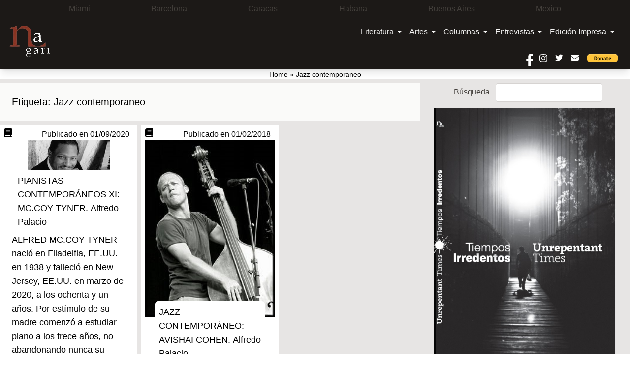

--- FILE ---
content_type: text/html; charset=UTF-8
request_url: https://www.nagarimagazine.com/tag/jazz-contemporaneo
body_size: 16523
content:
<!doctype html>
<html lang="es-AR">
  <head>
    <meta charset="utf-8">
    <meta name="viewport" content="width=device-width, initial-scale=1">
    <style>
	/* Custom BSA_PRO Styles */

	/* fonts */

	/* form */
	.bsaProOrderingForm {   }
	.bsaProInput input,
	.bsaProInput input[type='file'],
	.bsaProSelectSpace select,
	.bsaProInputsRight .bsaInputInner,
	.bsaProInputsRight .bsaInputInner label {   }
	.bsaProPrice  {  }
	.bsaProDiscount  {   }
	.bsaProOrderingForm .bsaProSubmit,
	.bsaProOrderingForm .bsaProSubmit:hover,
	.bsaProOrderingForm .bsaProSubmit:active {   }

	/* alerts */
	.bsaProAlert,
	.bsaProAlert > a,
	.bsaProAlert > a:hover,
	.bsaProAlert > a:focus {  }
	.bsaProAlertSuccess {  }
	.bsaProAlertFailed {  }

	/* stats */
	.bsaStatsWrapper .ct-chart .ct-series.ct-series-b .ct-bar,
	.bsaStatsWrapper .ct-chart .ct-series.ct-series-b .ct-line,
	.bsaStatsWrapper .ct-chart .ct-series.ct-series-b .ct-point,
	.bsaStatsWrapper .ct-chart .ct-series.ct-series-b .ct-slice.ct-donut { stroke: #673AB7 !important; }

	.bsaStatsWrapper  .ct-chart .ct-series.ct-series-a .ct-bar,
	.bsaStatsWrapper .ct-chart .ct-series.ct-series-a .ct-line,
	.bsaStatsWrapper .ct-chart .ct-series.ct-series-a .ct-point,
	.bsaStatsWrapper .ct-chart .ct-series.ct-series-a .ct-slice.ct-donut { stroke: #FBCD39 !important; }

	/* Custom CSS */
	</style><meta name='robots' content='index, follow, max-image-preview:large, max-snippet:-1, max-video-preview:-1' />

	<!-- This site is optimized with the Yoast SEO plugin v19.14 - https://yoast.com/wordpress/plugins/seo/ -->
	<title>Jazz contemporaneo Archives - Nagari</title>
	<link rel="canonical" href="https://www.nagarimagazine.com/tag/jazz-contemporaneo" />
	<meta property="og:locale" content="es_ES" />
	<meta property="og:type" content="article" />
	<meta property="og:title" content="Jazz contemporaneo Archives - Nagari" />
	<meta property="og:url" content="https://www.nagarimagazine.com/tag/jazz-contemporaneo" />
	<meta property="og:site_name" content="Nagari" />
	<meta name="twitter:card" content="summary_large_image" />
	<script type="application/ld+json" class="yoast-schema-graph">{"@context":"https://schema.org","@graph":[{"@type":"CollectionPage","@id":"https://www.nagarimagazine.com/tag/jazz-contemporaneo","url":"https://www.nagarimagazine.com/tag/jazz-contemporaneo","name":"Jazz contemporaneo Archives - Nagari","isPartOf":{"@id":"https://www.nagarimagazine.com/#website"},"primaryImageOfPage":{"@id":"https://www.nagarimagazine.com/tag/jazz-contemporaneo#primaryimage"},"image":{"@id":"https://www.nagarimagazine.com/tag/jazz-contemporaneo#primaryimage"},"thumbnailUrl":"https://www.nagarimagazine.com/app/uploads/2020/08/ALFRED-MCCOY.jpg","breadcrumb":{"@id":"https://www.nagarimagazine.com/tag/jazz-contemporaneo#breadcrumb"},"inLanguage":"es-AR"},{"@type":"ImageObject","inLanguage":"es-AR","@id":"https://www.nagarimagazine.com/tag/jazz-contemporaneo#primaryimage","url":"https://www.nagarimagazine.com/app/uploads/2020/08/ALFRED-MCCOY.jpg","contentUrl":"https://www.nagarimagazine.com/app/uploads/2020/08/ALFRED-MCCOY.jpg","width":302,"height":167},{"@type":"BreadcrumbList","@id":"https://www.nagarimagazine.com/tag/jazz-contemporaneo#breadcrumb","itemListElement":[{"@type":"ListItem","position":1,"name":"Home","item":"https://www.nagarimagazine.com/"},{"@type":"ListItem","position":2,"name":"Jazz contemporaneo"}]},{"@type":"WebSite","@id":"https://www.nagarimagazine.com/#website","url":"https://www.nagarimagazine.com/","name":"Nagari Magazine","description":"Una revista de creación","publisher":{"@id":"https://www.nagarimagazine.com/#organization"},"alternateName":"Nagari","potentialAction":[{"@type":"SearchAction","target":{"@type":"EntryPoint","urlTemplate":"https://www.nagarimagazine.com/?s={search_term_string}"},"query-input":"required name=search_term_string"}],"inLanguage":"es-AR"},{"@type":"Organization","@id":"https://www.nagarimagazine.com/#organization","name":"Nagari Magazine","url":"https://www.nagarimagazine.com/","logo":{"@type":"ImageObject","inLanguage":"es-AR","@id":"https://www.nagarimagazine.com/#/schema/logo/image/","url":"https://www.nagarimagazine.com/app/uploads/2017/05/Logo-Nagari-5-Caracas-para-la-web.jpg","contentUrl":"https://www.nagarimagazine.com/app/uploads/2017/05/Logo-Nagari-5-Caracas-para-la-web.jpg","width":90,"height":90,"caption":"Nagari Magazine"},"image":{"@id":"https://www.nagarimagazine.com/#/schema/logo/image/"}}]}</script>
	<!-- / Yoast SEO plugin. -->


<link rel="alternate" type="application/rss+xml" title="Nagari &raquo; Feed" href="https://www.nagarimagazine.com/feed" />
<link rel="alternate" type="application/rss+xml" title="Nagari &raquo; Comments Feed" href="https://www.nagarimagazine.com/comments/feed" />
<link rel="alternate" type="application/rss+xml" title="Nagari &raquo; Jazz contemporaneo Tag Feed" href="https://www.nagarimagazine.com/tag/jazz-contemporaneo/feed" />
<script>
window._wpemojiSettings = {"baseUrl":"https:\/\/s.w.org\/images\/core\/emoji\/14.0.0\/72x72\/","ext":".png","svgUrl":"https:\/\/s.w.org\/images\/core\/emoji\/14.0.0\/svg\/","svgExt":".svg","source":{"concatemoji":"https:\/\/www.nagarimagazine.com\/wp\/wp-includes\/js\/wp-emoji-release.min.js"}};
/*! This file is auto-generated */
!function(i,n){var o,s,e;function c(e){try{var t={supportTests:e,timestamp:(new Date).valueOf()};sessionStorage.setItem(o,JSON.stringify(t))}catch(e){}}function p(e,t,n){e.clearRect(0,0,e.canvas.width,e.canvas.height),e.fillText(t,0,0);var t=new Uint32Array(e.getImageData(0,0,e.canvas.width,e.canvas.height).data),r=(e.clearRect(0,0,e.canvas.width,e.canvas.height),e.fillText(n,0,0),new Uint32Array(e.getImageData(0,0,e.canvas.width,e.canvas.height).data));return t.every(function(e,t){return e===r[t]})}function u(e,t,n){switch(t){case"flag":return n(e,"\ud83c\udff3\ufe0f\u200d\u26a7\ufe0f","\ud83c\udff3\ufe0f\u200b\u26a7\ufe0f")?!1:!n(e,"\ud83c\uddfa\ud83c\uddf3","\ud83c\uddfa\u200b\ud83c\uddf3")&&!n(e,"\ud83c\udff4\udb40\udc67\udb40\udc62\udb40\udc65\udb40\udc6e\udb40\udc67\udb40\udc7f","\ud83c\udff4\u200b\udb40\udc67\u200b\udb40\udc62\u200b\udb40\udc65\u200b\udb40\udc6e\u200b\udb40\udc67\u200b\udb40\udc7f");case"emoji":return!n(e,"\ud83e\udef1\ud83c\udffb\u200d\ud83e\udef2\ud83c\udfff","\ud83e\udef1\ud83c\udffb\u200b\ud83e\udef2\ud83c\udfff")}return!1}function f(e,t,n){var r="undefined"!=typeof WorkerGlobalScope&&self instanceof WorkerGlobalScope?new OffscreenCanvas(300,150):i.createElement("canvas"),a=r.getContext("2d",{willReadFrequently:!0}),o=(a.textBaseline="top",a.font="600 32px Arial",{});return e.forEach(function(e){o[e]=t(a,e,n)}),o}function t(e){var t=i.createElement("script");t.src=e,t.defer=!0,i.head.appendChild(t)}"undefined"!=typeof Promise&&(o="wpEmojiSettingsSupports",s=["flag","emoji"],n.supports={everything:!0,everythingExceptFlag:!0},e=new Promise(function(e){i.addEventListener("DOMContentLoaded",e,{once:!0})}),new Promise(function(t){var n=function(){try{var e=JSON.parse(sessionStorage.getItem(o));if("object"==typeof e&&"number"==typeof e.timestamp&&(new Date).valueOf()<e.timestamp+604800&&"object"==typeof e.supportTests)return e.supportTests}catch(e){}return null}();if(!n){if("undefined"!=typeof Worker&&"undefined"!=typeof OffscreenCanvas&&"undefined"!=typeof URL&&URL.createObjectURL&&"undefined"!=typeof Blob)try{var e="postMessage("+f.toString()+"("+[JSON.stringify(s),u.toString(),p.toString()].join(",")+"));",r=new Blob([e],{type:"text/javascript"}),a=new Worker(URL.createObjectURL(r),{name:"wpTestEmojiSupports"});return void(a.onmessage=function(e){c(n=e.data),a.terminate(),t(n)})}catch(e){}c(n=f(s,u,p))}t(n)}).then(function(e){for(var t in e)n.supports[t]=e[t],n.supports.everything=n.supports.everything&&n.supports[t],"flag"!==t&&(n.supports.everythingExceptFlag=n.supports.everythingExceptFlag&&n.supports[t]);n.supports.everythingExceptFlag=n.supports.everythingExceptFlag&&!n.supports.flag,n.DOMReady=!1,n.readyCallback=function(){n.DOMReady=!0}}).then(function(){return e}).then(function(){var e;n.supports.everything||(n.readyCallback(),(e=n.source||{}).concatemoji?t(e.concatemoji):e.wpemoji&&e.twemoji&&(t(e.twemoji),t(e.wpemoji)))}))}((window,document),window._wpemojiSettings);
</script>
<style id='wp-emoji-styles-inline-css'>

	img.wp-smiley, img.emoji {
		display: inline !important;
		border: none !important;
		box-shadow: none !important;
		height: 1em !important;
		width: 1em !important;
		margin: 0 0.07em !important;
		vertical-align: -0.1em !important;
		background: none !important;
		padding: 0 !important;
	}
</style>
<link rel='stylesheet' id='css-0-css' href='https://www.nagarimagazine.com/app/mmr/0cd0c2f7-1766885954.css' media='all' />
<link rel='stylesheet' id='css-1-css' href='https://www.nagarimagazine.com/app/mmr/87dc1098-1630955114.min.css' media='screen' />
<link rel='stylesheet' id='css-2-css' href='https://www.nagarimagazine.com/app/mmr/c9820b96-1630955114.min.css' media='all' />
<style id='css-2-inline-css'>

                    #ssttbutton {
                        font-size: 32px;
                    }
                    .ssttbutton-background {
                        color: #606060;
                    }
                    .ssttbutton-symbol {
                        color: #cccccc;
                    }
                  
</style>
<link rel='stylesheet' id='css-3-css' href='https://www.nagarimagazine.com/app/mmr/5e540802-1674598752.min.css' media='all' />
<link rel='stylesheet' id='css-4-css' href='https://www.nagarimagazine.com/app/mmr/8f0f09fd-1613517092.min.css' media='only screen and (max-width: 768px)' />
<link rel='stylesheet' id='css-5-css' href='https://www.nagarimagazine.com/app/mmr/66530842-1674598752.min.css' media='all' />
<style id='woocommerce-inline-inline-css'>
.woocommerce form .form-row .required { visibility: visible; }
</style>
<link rel='stylesheet' id='css-6-css' href='https://www.nagarimagazine.com/app/mmr/d1a7122d-1705862193.min.css' media='all' />
<script src="https://www.nagarimagazine.com/app/mmr/a4950ac3-1693242863.min.js" id="js-7-js"></script>
<script src="https://www.nagarimagazine.com/app/mmr/71682074-1691777906.min.js" id="js-8-js"></script>
<script id="js-8-js-after">
jQuery(function(jQuery){jQuery.datepicker.setDefaults({"closeText":"Close","currentText":"Today","monthNames":["January","February","March","April","May","June","July","August","September","October","November","December"],"monthNamesShort":["Jan","Feb","Mar","Apr","May","Jun","Jul","Aug","Sep","Oct","Nov","Dec"],"nextText":"Next","prevText":"Previous","dayNames":["Sunday","Monday","Tuesday","Wednesday","Thursday","Friday","Saturday"],"dayNamesShort":["Sun","Mon","Tue","Wed","Thu","Fri","Sat"],"dayNamesMin":["S","M","T","W","T","F","S"],"dateFormat":"dd\/mm\/yy","firstDay":1,"isRTL":false});});
</script>
<script id="js-9-js-extra">
var thickboxL10n = {"next":"Next >","prev":"< Prev","image":"Image","of":"of","close":"Close","noiframes":"This feature requires inline frames. You have iframes disabled or your browser does not support them.","loadingAnimation":"https:\/\/www.nagarimagazine.com\/wp\/wp-includes\/js\/thickbox\/loadingAnimation.gif"};
</script>
<script src="https://www.nagarimagazine.com/app/mmr/0d057d36-1705862166.min.js" id="js-9-js"></script>
<script id="js-9-js-after">
wp.i18n.setLocaleData( { 'text direction\u0004ltr': [ 'ltr' ] } );
</script>
<link rel="https://api.w.org/" href="https://www.nagarimagazine.com/wp-json/" /><link rel="alternate" type="application/json" href="https://www.nagarimagazine.com/wp-json/wp/v2/tags/1244" /><link rel="EditURI" type="application/rsd+xml" title="RSD" href="https://www.nagarimagazine.com/wp/xmlrpc.php?rsd" />
<meta name="generator" content="WordPress 6.4.2" />
<meta name="generator" content="WooCommerce 7.9.0" />
			<style>
			#related_posts_thumbnails li{
				border-right: 1px solid #dddddd;
				background-color: #ffffff			}
			#related_posts_thumbnails li:hover{
				background-color: #eeeeee;
			}
			.relpost_content{
				font-size:	12px;
				color: 		#333333;
			}
			.relpost-block-single{
				background-color: #ffffff;
				border-right: 1px solid  #dddddd;
				border-left: 1px solid  #dddddd;
				margin-right: -1px;
			}
			.relpost-block-single:hover{
				background-color: #eeeeee;
			}
		</style>

	<link rel="alternate" hreflang="es-AR" href="https://www.nagarimagazine.com/tag/jazz-contemporaneo"/>
<link rel="alternate" hreflang="es" href="https://www.nagarimagazine.com/tag/jazz-contemporaneo"/>
	<noscript><style>.woocommerce-product-gallery{ opacity: 1 !important; }</style></noscript>
	<link rel="icon" href="https://www.nagarimagazine.com/app/uploads/2017/05/cropped-Logo-Nagari-5-Caracas-para-la-web-1-32x32.jpg" sizes="32x32" />
<link rel="icon" href="https://www.nagarimagazine.com/app/uploads/2017/05/cropped-Logo-Nagari-5-Caracas-para-la-web-1-192x192.jpg" sizes="192x192" />
<link rel="apple-touch-icon" href="https://www.nagarimagazine.com/app/uploads/2017/05/cropped-Logo-Nagari-5-Caracas-para-la-web-1-180x180.jpg" />
<meta name="msapplication-TileImage" content="https://www.nagarimagazine.com/app/uploads/2017/05/cropped-Logo-Nagari-5-Caracas-para-la-web-1-270x270.jpg" />
  </head>

  <body class="archive tag tag-jazz-contemporaneo tag-1244 wp-embed-responsive theme-2022-nagari woocommerce-no-js translatepress-es_AR">
        
    <div id="app" class="relative">
      <a class="sr-only focus:not-sr-only" href="#main">
  saltar al contenido
</a>

<div class="founders w-full px-1 lg:py-1.5 lg:px-4 bg-gray-900 text-gray-700 text-xs md:text-sm lg:text-base border-b border-gray-700">
  <section class="widget block-30 widget_block"><ul class="flex justify-evenly">
<li>Miami</li>
<li>Barcelona</li>
<li>Caracas</li>
<li>Habana</li>
<li>Buenos Aires</li>
<li>Mexico</li>
</ul></section></div>

<header class="banner bg-gray-900 shadow-lg w-full">

  <div class="menu flex w-full">

    <div class="brand-wrapper md:order-first w-1/3 px-2 md:px-4 flex">
      <div class="brand-positioner">
        <a class="brand block" href="https://www.nagarimagazine.com/">
          <img class="image" src="https://www.nagarimagazine.com/app/uploads/2018/12/Logo-Nagari-5-Caracas-para-la-web.png" alt="Nagari" />
        </a>
      </div>
    </div>

    <div class="nav-wrapper w-full">
          <nav id="primary_navigation" class="navbar navbar-expand-md px-1 lg:px-6 py-2 relative items-center w-auto justify-between">
    <button class="navbar-toggler float-right border-0 px-2 py-3 md:hidden leading-none text-lg bg-transparent text-gray-100 hover:text-gray-300 focus:text-gray-400 transition-shadow duration-150 ease-in-out" type="button" data-bs-toggle="collapse" data-bs-target="#navbarSupportedContent" aria-expanded="false" aria-label="Toggle navigation">
    <svg aria-hidden="true" focusable="false" data-prefix="fas" class="w-5" role="img" xmlns="http://www.w3.org/2000/svg" viewBox="0 0 448 512">
      <path fill="currentColor" d="M16 132h416c8.837 0 16-7.163 16-16V76c0-8.837-7.163-16-16-16H16C7.163 60 0 67.163 0 76v40c0 8.837 7.163 16 16 16zm0 160h416c8.837 0 16-7.163 16-16v-40c0-8.837-7.163-16-16-16H16c-8.837 0-16 7.163-16 16v40c0 8.837 7.163 16 16 16zm0 160h416c8.837 0 16-7.163 16-16v-40c0-8.837-7.163-16-16-16H16c-8.837 0-16 7.163-16 16v40c0 8.837 7.163 16 16 16z"></path>
    </svg>
  </button>
    <div class="navbar-collapse  collapse  w-full justify-end" id="navbarSupportedContent">
    <ul class="navbar-nav flex flex-col lg:flex-row">
                <li class="nav-item dropdown static">
        <a class="nav-link block pr-2 px-0 lg:px-2 py-2 bg-gray-900 text-gray-100 hover:text-gray-300 focus:text-gray-400 transition duration-150 ease-in-out dropdown-toggle flex items-center whitespace-nowrap" href="https://www.nagarimagazine.com/category/literatura" data-mdb-ripple="true" data-mdb-ripple-color="light" type="button" id="dropdownMenuButtonX" data-bs-toggle="dropdown" aria-expanded="false">
          Literatura
                    <svg  aria-hidden="true" focusable="false" data-prefix="fas" data-icon="caret-down" class="w-2 ml-2" role="img" xmlns="http://www.w3.org/2000/svg" viewBox="0 0 320 512">
            <path fill="currentColor" d="M31.3 192h257.3c17.8 0 26.7 21.5 14.1 34.1L174.1 354.8c-7.8 7.8-20.5 7.8-28.3 0L17.2 226.1C4.6 213.5 13.5 192 31.3 192z"></path>
          </svg>
                  </a>
        <div class="dropdown-menu w-full mt-0 hidden left-0 top-full" aria-labelledby="dropdownMenuButtonX">
          <div class="px-0 lg:px-4 py-0">
            <div class="grid gap-6">
              <div class="bg-gray-900 text-gray-100">
                              <a href="https://www.nagarimagazine.com/category/literatura/pendulo" aria-current="true" class="block px-0 lg:px-6 py-2 border-b border-gray-700 w-full hover:bg-gray-700 hover:text-gray-300 transition duration-150 ease-in-out">
                  Péndulo
                </a>
                              <a href="https://www.nagarimagazine.com/category/literatura/holarasca" aria-current="true" class="block px-0 lg:px-6 py-2 border-b border-gray-700 w-full hover:bg-gray-700 hover:text-gray-300 transition duration-150 ease-in-out">
                  Holarasca
                </a>
                              <a href="https://www.nagarimagazine.com/category/literatura/anfibios" aria-current="true" class="block px-0 lg:px-6 py-2 border-b border-gray-700 w-full hover:bg-gray-700 hover:text-gray-300 transition duration-150 ease-in-out">
                  Anfibios
                </a>
                              <a href="https://www.nagarimagazine.com/category/literatura/texto-y-ensano/cronicas" aria-current="true" class="block px-0 lg:px-6 py-2 border-b border-gray-700 w-full hover:bg-gray-700 hover:text-gray-300 transition duration-150 ease-in-out">
                  Crónicas
                </a>
                              <a href="https://www.nagarimagazine.com/category/literatura/texto-y-ensano/ensayo" aria-current="true" class="block px-0 lg:px-6 py-2 border-b border-gray-700 w-full hover:bg-gray-700 hover:text-gray-300 transition duration-150 ease-in-out">
                  Ensayo
                </a>
                              <a href="https://www.nagarimagazine.com/category/literatura/libros" aria-current="true" class="block px-0 lg:px-6 py-2 border-b border-gray-700 w-full hover:bg-gray-700 hover:text-gray-300 transition duration-150 ease-in-out">
                  Libros
                </a>
                              <a href="https://www.nagarimagazine.com/category/literatura/letras-bajo-el-volcan" aria-current="true" class="block px-0 lg:px-6 py-2 border-b border-gray-700 w-full hover:bg-gray-700 hover:text-gray-300 transition duration-150 ease-in-out">
                  Letras bajo el volcán
                </a>
                              <a href="https://www.nagarimagazine.com/category/literatura/colectivo-el-laberinto-de-ariadna" aria-current="true" class="block px-0 lg:px-6 py-2 border-b border-gray-700 w-full hover:bg-gray-700 hover:text-gray-300 transition duration-150 ease-in-out">
                  Colectivo El Laberinto de Ariadna
                </a>
                              <a href="https://www.nagarimagazine.com/category/literatura/textos-purgantes" aria-current="true" class="block px-0 lg:px-6 py-2 border-b border-gray-700 w-full hover:bg-gray-700 hover:text-gray-300 transition duration-150 ease-in-out">
                  Textos purgantes
                </a>
                              <a href="https://www.nagarimagazine.com/category/literatura/abismos-taller-literario" aria-current="true" class="block px-0 lg:px-6 py-2 border-b border-gray-700 w-full hover:bg-gray-700 hover:text-gray-300 transition duration-150 ease-in-out">
                  Abismos: Taller literario
                </a>
                            </div>
            </div>
          </div>
        </div>
      </li>
                      <li class="nav-item dropdown static">
        <a class="nav-link block pr-2 px-0 lg:px-2 py-2 bg-gray-900 text-gray-100 hover:text-gray-300 focus:text-gray-400 transition duration-150 ease-in-out dropdown-toggle flex items-center whitespace-nowrap" href="#" data-mdb-ripple="true" data-mdb-ripple-color="light" type="button" id="dropdownMenuButtonX" data-bs-toggle="dropdown" aria-expanded="false">
          Artes
                    <svg  aria-hidden="true" focusable="false" data-prefix="fas" data-icon="caret-down" class="w-2 ml-2" role="img" xmlns="http://www.w3.org/2000/svg" viewBox="0 0 320 512">
            <path fill="currentColor" d="M31.3 192h257.3c17.8 0 26.7 21.5 14.1 34.1L174.1 354.8c-7.8 7.8-20.5 7.8-28.3 0L17.2 226.1C4.6 213.5 13.5 192 31.3 192z"></path>
          </svg>
                  </a>
        <div class="dropdown-menu w-full mt-0 hidden left-0 top-full" aria-labelledby="dropdownMenuButtonX">
          <div class="px-0 lg:px-4 py-0">
            <div class="grid gap-6">
              <div class="bg-gray-900 text-gray-100">
                              <a href="https://www.nagarimagazine.com/category/artes/visuales/artes-plasticas" aria-current="true" class="block px-0 lg:px-6 py-2 border-b border-gray-700 w-full hover:bg-gray-700 hover:text-gray-300 transition duration-150 ease-in-out">
                  Artes Plásticas
                </a>
                              <a href="https://www.nagarimagazine.com/category/artes/teatro" aria-current="true" class="block px-0 lg:px-6 py-2 border-b border-gray-700 w-full hover:bg-gray-700 hover:text-gray-300 transition duration-150 ease-in-out">
                  Artes Escénicas
                </a>
                              <a href="https://www.nagarimagazine.com/category/artes/visuales/fotografia" aria-current="true" class="block px-0 lg:px-6 py-2 border-b border-gray-700 w-full hover:bg-gray-700 hover:text-gray-300 transition duration-150 ease-in-out">
                  Fotografía
                </a>
                              <a href="https://www.nagarimagazine.com/category/artes/visuales/cine" aria-current="true" class="block px-0 lg:px-6 py-2 border-b border-gray-700 w-full hover:bg-gray-700 hover:text-gray-300 transition duration-150 ease-in-out">
                  Cine
                </a>
                              <a href="https://www.nagarimagazine.com/category/artes/visuales/video" aria-current="true" class="block px-0 lg:px-6 py-2 border-b border-gray-700 w-full hover:bg-gray-700 hover:text-gray-300 transition duration-150 ease-in-out">
                  Video
                </a>
                            </div>
            </div>
          </div>
        </div>
      </li>
                      <li class="nav-item dropdown static">
        <a class="nav-link block pr-2 px-0 lg:px-2 py-2 bg-gray-900 text-gray-100 hover:text-gray-300 focus:text-gray-400 transition duration-150 ease-in-out dropdown-toggle flex items-center whitespace-nowrap" href="https://www.nagarimagazine.com/category/columnas" data-mdb-ripple="true" data-mdb-ripple-color="light" type="button" id="dropdownMenuButtonX" data-bs-toggle="dropdown" aria-expanded="false">
          Columnas
                    <svg  aria-hidden="true" focusable="false" data-prefix="fas" data-icon="caret-down" class="w-2 ml-2" role="img" xmlns="http://www.w3.org/2000/svg" viewBox="0 0 320 512">
            <path fill="currentColor" d="M31.3 192h257.3c17.8 0 26.7 21.5 14.1 34.1L174.1 354.8c-7.8 7.8-20.5 7.8-28.3 0L17.2 226.1C4.6 213.5 13.5 192 31.3 192z"></path>
          </svg>
                  </a>
        <div class="dropdown-menu w-full mt-0 hidden left-0 top-full" aria-labelledby="dropdownMenuButtonX">
          <div class="px-0 lg:px-4 py-0">
            <div class="grid gap-6">
              <div class="bg-gray-900 text-gray-100">
                              <a href="https://www.nagarimagazine.com/category/columnas/lo-que-vendra-luis-benitez" aria-current="true" class="block px-0 lg:px-6 py-2 border-b border-gray-700 w-full hover:bg-gray-700 hover:text-gray-300 transition duration-150 ease-in-out">
                  ¿LO QUE VENDRÁ? Luis Benítez
                </a>
                              <a href="https://www.nagarimagazine.com/category/columnas/bajo-la-luz-de-mi-lampara-de-ikea-eduard-reboll" aria-current="true" class="block px-0 lg:px-6 py-2 border-b border-gray-700 w-full hover:bg-gray-700 hover:text-gray-300 transition duration-150 ease-in-out">
                  DESDE BARCELONA. Eduard Reboll
                </a>
                              <a href="https://www.nagarimagazine.com/category/columnas/la-realidad-aumentada-elidio-la-torre-lagares" aria-current="true" class="block px-0 lg:px-6 py-2 border-b border-gray-700 w-full hover:bg-gray-700 hover:text-gray-300 transition duration-150 ease-in-out">
                  LA REALIDAD AUMENTADA. Elidio La Torre Lagares
                </a>
                              <a href="https://www.nagarimagazine.com/category/columnas/enlaces-carlos-gamez" aria-current="true" class="block px-0 lg:px-6 py-2 border-b border-gray-700 w-full hover:bg-gray-700 hover:text-gray-300 transition duration-150 ease-in-out">
                  ENLACES. Carlos Gámez
                </a>
                              <a href="https://www.nagarimagazine.com/category/columnas/el-cuento-de-los-dias-xalbador-garcia" aria-current="true" class="block px-0 lg:px-6 py-2 border-b border-gray-700 w-full hover:bg-gray-700 hover:text-gray-300 transition duration-150 ease-in-out">
                  EL CUENTO DE LOS DÍAS. Xalbador García
                </a>
                              <a href="https://www.nagarimagazine.com/category/columnas/contrapuntos-en-el-jazz-alfredo-palacio" aria-current="true" class="block px-0 lg:px-6 py-2 border-b border-gray-700 w-full hover:bg-gray-700 hover:text-gray-300 transition duration-150 ease-in-out">
                  CONTRAPUNTOS EN EL JAZZ. Alfredo Palacio
                </a>
                              <a href="https://www.nagarimagazine.com/category/columnas/desde-mi-ventana-hector-manuel-gutierrez" aria-current="true" class="block px-0 lg:px-6 py-2 border-b border-gray-700 w-full hover:bg-gray-700 hover:text-gray-300 transition duration-150 ease-in-out">
                  DESDE MI VENTANA. Héctor Manuel Gutiérrez
                </a>
                              <a href="https://www.nagarimagazine.com/category/columnas/in-situ-gloria-miladelaroca" aria-current="true" class="block px-0 lg:px-6 py-2 border-b border-gray-700 w-full hover:bg-gray-700 hover:text-gray-300 transition duration-150 ease-in-out">
                  IN SITU. Gloria MiládelaRoca
                </a>
                              <a href="https://www.nagarimagazine.com/category/columnas/el-punto-a-la-i" aria-current="true" class="block px-0 lg:px-6 py-2 border-b border-gray-700 w-full hover:bg-gray-700 hover:text-gray-300 transition duration-150 ease-in-out">
                  EL PUNTO a la i 
                </a>
                              <a href="https://www.nagarimagazine.com/category/columnas/desde-mi-butaca" aria-current="true" class="block px-0 lg:px-6 py-2 border-b border-gray-700 w-full hover:bg-gray-700 hover:text-gray-300 transition duration-150 ease-in-out">
                  DESDE MI BUTACA. Dotty Vásquez Mantero
                </a>
                              <a href="https://www.nagarimagazine.com/category/columnas/coordenadas-caribenas-laura-ruiz-montes" aria-current="true" class="block px-0 lg:px-6 py-2 border-b border-gray-700 w-full hover:bg-gray-700 hover:text-gray-300 transition duration-150 ease-in-out">
                  COORDENADAS CARIBEÑAS. Laura Ruiz Montes
                </a>
                              <a href="https://www.nagarimagazine.com/category/columnas/la-esquina-del-cuervo-hemil-garcia-linares" aria-current="true" class="block px-0 lg:px-6 py-2 border-b border-gray-700 w-full hover:bg-gray-700 hover:text-gray-300 transition duration-150 ease-in-out">
                  LA ESQUINA DEL CUERVO. Hemil García Linares
                </a>
                              <a href="https://www.nagarimagazine.com/category/columnas/la-aldaba-del-desierto" aria-current="true" class="block px-0 lg:px-6 py-2 border-b border-gray-700 w-full hover:bg-gray-700 hover:text-gray-300 transition duration-150 ease-in-out">
                  LA ALDABA DEL DESIERTO. Graciela Perosio
                </a>
                              <a href="https://www.nagarimagazine.com/category/columnas/expuesto-al-azar-marco-antonio-cerdio-roussell" aria-current="true" class="block px-0 lg:px-6 py-2 border-b border-gray-700 w-full hover:bg-gray-700 hover:text-gray-300 transition duration-150 ease-in-out">
                  EXPUESTO AL AZAR. Marco Antonio Cerdio Roussell
                </a>
                              <a href="https://www.nagarimagazine.com/category/columnas/apuntes-sobre-cultura-pop-hernan-vera-alvarez" aria-current="true" class="block px-0 lg:px-6 py-2 border-b border-gray-700 w-full hover:bg-gray-700 hover:text-gray-300 transition duration-150 ease-in-out">
                  APUNTES SOBRE CULTURA POP. Vera
                </a>
                              <a href="https://www.nagarimagazine.com/category/columnas/221b-de-baker-street-fedosy-santaella" aria-current="true" class="block px-0 lg:px-6 py-2 border-b border-gray-700 w-full hover:bg-gray-700 hover:text-gray-300 transition duration-150 ease-in-out">
                  221B DE BAKER STREET. Fedosy Santaella
                </a>
                              <a href="https://www.nagarimagazine.com/category/columnas/entre-palabras-celeste-cao" aria-current="true" class="block px-0 lg:px-6 py-2 border-b border-gray-700 w-full hover:bg-gray-700 hover:text-gray-300 transition duration-150 ease-in-out">
                  ENTRE PALABRAS. Celeste Cao
                </a>
                              <a href="https://www.nagarimagazine.com/category/columnas/colores-y-fragancias-dominique-selman" aria-current="true" class="block px-0 lg:px-6 py-2 border-b border-gray-700 w-full hover:bg-gray-700 hover:text-gray-300 transition duration-150 ease-in-out">
                  COLORES Y FRAGANCIAS. Dominique Selman
                </a>
                              <a href="https://www.nagarimagazine.com/category/columnas/sobredosis-de-ficcion-maria-jose-navia" aria-current="true" class="block px-0 lg:px-6 py-2 border-b border-gray-700 w-full hover:bg-gray-700 hover:text-gray-300 transition duration-150 ease-in-out">
                  SOBREDOSIS DE FICCIÓN. María José Navia
                </a>
                              <a href="https://www.nagarimagazine.com/category/columnas/conexiones-desde-el-mar-maria-ines-marino" aria-current="true" class="block px-0 lg:px-6 py-2 border-b border-gray-700 w-full hover:bg-gray-700 hover:text-gray-300 transition duration-150 ease-in-out">
                  CONEXIONES DESDE EL MAR. María Inés Marino
                </a>
                              <a href="https://www.nagarimagazine.com/category/columnas/sobretablas-adela-romero" aria-current="true" class="block px-0 lg:px-6 py-2 border-b border-gray-700 w-full hover:bg-gray-700 hover:text-gray-300 transition duration-150 ease-in-out">
                  SOBRETABLAS. Adela Romero
                </a>
                            </div>
            </div>
          </div>
        </div>
      </li>
                      <li class="nav-item dropdown static">
        <a class="nav-link block pr-2 px-0 lg:px-2 py-2 bg-gray-900 text-gray-100 hover:text-gray-300 focus:text-gray-400 transition duration-150 ease-in-out dropdown-toggle flex items-center whitespace-nowrap" href="https://www.nagarimagazine.com/category/entrevistas" data-mdb-ripple="true" data-mdb-ripple-color="light" type="button" id="dropdownMenuButtonX" data-bs-toggle="dropdown" aria-expanded="false">
          Entrevistas
                    <svg  aria-hidden="true" focusable="false" data-prefix="fas" data-icon="caret-down" class="w-2 ml-2" role="img" xmlns="http://www.w3.org/2000/svg" viewBox="0 0 320 512">
            <path fill="currentColor" d="M31.3 192h257.3c17.8 0 26.7 21.5 14.1 34.1L174.1 354.8c-7.8 7.8-20.5 7.8-28.3 0L17.2 226.1C4.6 213.5 13.5 192 31.3 192z"></path>
          </svg>
                  </a>
        <div class="dropdown-menu w-full mt-0 hidden left-0 top-full" aria-labelledby="dropdownMenuButtonX">
          <div class="px-0 lg:px-4 py-0">
            <div class="grid gap-6">
              <div class="bg-gray-900 text-gray-100">
                            </div>
            </div>
          </div>
        </div>
      </li>
                      <li class="nav-item dropdown static">
        <a class="nav-link block pr-2 px-0 lg:px-2 py-2 bg-gray-900 text-gray-100 hover:text-gray-300 focus:text-gray-400 transition duration-150 ease-in-out dropdown-toggle flex items-center whitespace-nowrap" href="https://www.nagarimagazine.com/nagari-edicion-impresa" data-mdb-ripple="true" data-mdb-ripple-color="light" type="button" id="dropdownMenuButtonX" data-bs-toggle="dropdown" aria-expanded="false">
          Edición Impresa
                    <svg  aria-hidden="true" focusable="false" data-prefix="fas" data-icon="caret-down" class="w-2 ml-2" role="img" xmlns="http://www.w3.org/2000/svg" viewBox="0 0 320 512">
            <path fill="currentColor" d="M31.3 192h257.3c17.8 0 26.7 21.5 14.1 34.1L174.1 354.8c-7.8 7.8-20.5 7.8-28.3 0L17.2 226.1C4.6 213.5 13.5 192 31.3 192z"></path>
          </svg>
                  </a>
        <div class="dropdown-menu w-full mt-0 hidden left-0 top-full" aria-labelledby="dropdownMenuButtonX">
          <div class="px-0 lg:px-4 py-0">
            <div class="grid gap-6">
              <div class="bg-gray-900 text-gray-100">
                              <a href="https://www.nagarimagazine.com/nagari-edicion-impresa/nagari-0-una-revista-de-creacion" aria-current="true" class="block px-0 lg:px-6 py-2 border-b border-gray-700 w-full hover:bg-gray-700 hover:text-gray-300 transition duration-150 ease-in-out">
                  Nagari #0 Una revista de creación
                </a>
                              <a href="https://www.nagarimagazine.com/nagari-edicion-impresa/nagari-1" aria-current="true" class="block px-0 lg:px-6 py-2 border-b border-gray-700 w-full hover:bg-gray-700 hover:text-gray-300 transition duration-150 ease-in-out">
                  Nagari #1 La ciudad: lírica e íconos de un espacio
                </a>
                              <a href="https://www.nagarimagazine.com/nagari-edicion-impresa/nagari-2" aria-current="true" class="block px-0 lg:px-6 py-2 border-b border-gray-700 w-full hover:bg-gray-700 hover:text-gray-300 transition duration-150 ease-in-out">
                  Nagari #2 Miami: arte en construcción
                </a>
                              <a href="https://www.nagarimagazine.com/nagari-edicion-impresa/nagari-3-ceci-nest-pas-mexique" aria-current="true" class="block px-0 lg:px-6 py-2 border-b border-gray-700 w-full hover:bg-gray-700 hover:text-gray-300 transition duration-150 ease-in-out">
                  Nagari #3 Ceci n´est pas Mexique
                </a>
                              <a href="https://www.nagarimagazine.com/nagari-edicion-impresa/nagari-4-las-barcelonas" aria-current="true" class="block px-0 lg:px-6 py-2 border-b border-gray-700 w-full hover:bg-gray-700 hover:text-gray-300 transition duration-150 ease-in-out">
                  Nagari #4 Las Barcelonas…
                </a>
                            </div>
            </div>
          </div>
        </div>
      </li>
              </ul>
  </div>
</nav>

    
      <ul class="social flex md:m-2 p-2 justify-end">
        <li class="w-3 h-3 mx-2"><a class="block w-4 h-4" href="https://www.facebook.com/Nagari-220372657981596/"><svg xmlns="http://www.w3.org/2000/svg" viewBox="0 0 320 512"><!--! Font Awesome Pro 6.0.0 by @fontawesome  - https://fontawesome.com License - https://fontawesome.com/license (Commercial License) Copyright 2022 Fonticons, Inc. --><path fill="white" d="M279.14 288l14.22-92.66h-88.91v-60.13c0-25.35 12.42-50.06 52.24-50.06h40.42V6.26S260.43 0 225.36 0c-73.22 0-121.08 44.38-121.08 124.72v70.62H22.89V288h81.39v224h100.17V288z"/></svg></a></li>
        <li class="w-4 h-4 mx-2"><a class="block w-4 h-4" href="https://www.instagram.com/nagarimagazine/"><svg xmlns="http://www.w3.org/2000/svg" viewBox="0 0 448 512"><!--! Font Awesome Pro 6.0.0 by @fontawesome  - https://fontawesome.com License - https://fontawesome.com/license (Commercial License) Copyright 2022 Fonticons, Inc. --><path fill="white" d="M224.1 141c-63.6 0-114.9 51.3-114.9 114.9s51.3 114.9 114.9 114.9S339 319.5 339 255.9 287.7 141 224.1 141zm0 189.6c-41.1 0-74.7-33.5-74.7-74.7s33.5-74.7 74.7-74.7 74.7 33.5 74.7 74.7-33.6 74.7-74.7 74.7zm146.4-194.3c0 14.9-12 26.8-26.8 26.8-14.9 0-26.8-12-26.8-26.8s12-26.8 26.8-26.8 26.8 12 26.8 26.8zm76.1 27.2c-1.7-35.9-9.9-67.7-36.2-93.9-26.2-26.2-58-34.4-93.9-36.2-37-2.1-147.9-2.1-184.9 0-35.8 1.7-67.6 9.9-93.9 36.1s-34.4 58-36.2 93.9c-2.1 37-2.1 147.9 0 184.9 1.7 35.9 9.9 67.7 36.2 93.9s58 34.4 93.9 36.2c37 2.1 147.9 2.1 184.9 0 35.9-1.7 67.7-9.9 93.9-36.2 26.2-26.2 34.4-58 36.2-93.9 2.1-37 2.1-147.8 0-184.8zM398.8 388c-7.8 19.6-22.9 34.7-42.6 42.6-29.5 11.7-99.5 9-132.1 9s-102.7 2.6-132.1-9c-19.6-7.8-34.7-22.9-42.6-42.6-11.7-29.5-9-99.5-9-132.1s-2.6-102.7 9-132.1c7.8-19.6 22.9-34.7 42.6-42.6 29.5-11.7 99.5-9 132.1-9s102.7-2.6 132.1 9c19.6 7.8 34.7 22.9 42.6 42.6 11.7 29.5 9 99.5 9 132.1s2.7 102.7-9 132.1z"/></svg></a></li>
        <li class="w-4 h-4 mx-2"><a class="block w-4 h-4" href="https://twitter.com/NagariMagazine"><svg xmlns="http://www.w3.org/2000/svg" viewBox="0 0 512 512"><!--! Font Awesome Pro 6.0.0 by @fontawesome  - https://fontawesome.com License - https://fontawesome.com/license (Commercial License) Copyright 2022 Fonticons, Inc. --><path fill="white" d="M459.37 151.716c.325 4.548.325 9.097.325 13.645 0 138.72-105.583 298.558-298.558 298.558-59.452 0-114.68-17.219-161.137-47.106 8.447.974 16.568 1.299 25.34 1.299 49.055 0 94.213-16.568 130.274-44.832-46.132-.975-84.792-31.188-98.112-72.772 6.498.974 12.995 1.624 19.818 1.624 9.421 0 18.843-1.3 27.614-3.573-48.081-9.747-84.143-51.98-84.143-102.985v-1.299c13.969 7.797 30.214 12.67 47.431 13.319-28.264-18.843-46.781-51.005-46.781-87.391 0-19.492 5.197-37.36 14.294-52.954 51.655 63.675 129.3 105.258 216.365 109.807-1.624-7.797-2.599-15.918-2.599-24.04 0-57.828 46.782-104.934 104.934-104.934 30.213 0 57.502 12.67 76.67 33.137 23.715-4.548 46.456-13.32 66.599-25.34-7.798 24.366-24.366 44.833-46.132 57.827 21.117-2.273 41.584-8.122 60.426-16.243-14.292 20.791-32.161 39.308-52.628 54.253z"/></svg></a></li>
        <li class="w-4 h-4 mx-2"><a class="block w-4 h-4" href="mailto:info@nagarimagazine.com"><svg xmlns="http://www.w3.org/2000/svg" viewBox="0 0 512 512"><!--! Font Awesome Pro 6.2.0 by @fontawesome  - https://fontawesome.com License - https://fontawesome.com/license (Commercial License) Copyright 2022 Fonticons, Inc. --><path fill="white" d="M48 64C21.5 64 0 85.5 0 112c0 15.1 7.1 29.3 19.2 38.4L236.8 313.6c11.4 8.5 27 8.5 38.4 0L492.8 150.4c12.1-9.1 19.2-23.3 19.2-38.4c0-26.5-21.5-48-48-48H48zM0 176V384c0 35.3 28.7 64 64 64H448c35.3 0 64-28.7 64-64V176L294.4 339.2c-22.8 17.1-54 17.1-76.8 0L0 176z"/></svg></a></li>
        <li class="w-16 h-4 mx-2" id="donate-button-container">
          <div id="donate-button"></div>
          <script src="https://www.paypalobjects.com/donate/sdk/donate-sdk.js" charset="UTF-8"></script>
          <script>
            PayPal.Donation.Button({
              env:'production',
              hosted_button_id:'7XUUSM94N99BE',
              image: {
                src:'https://www.paypalobjects.com/en_US/i/btn/btn_donate_LG.gif',
                alt:'Donate with PayPal button',
                title:'PayPal - The safer, easier way to pay online!',
              }
            }).render('#donate-button');
          </script>
        </li>
      </ul>
    </div>

  </div>

</header>

      <p id="breadcrumbs" class="flex font-light text-xs md:text-sm mx-1 md:justify-evenly"><span><span><a href="https://www.nagarimagazine.com/">Home</a></span> » <span class="breadcrumb_last" aria-current="page">Jazz contemporaneo</span></span></p>  
  
  <div class="w-full md:flex bg-gray-200 md:pt-2">
    <main id="main" class="main w-full md:w-2/3">
      
  <div class="page-header w-full mb-2 p-2 md:p-4 lg:p-6 bg-gray-50">
  <h1 class="text-zinc-700 antialiased font-light text-xl">Etiqueta: <span>Jazz contemporaneo</span></h1>
</div>

  
  <div class="columns-1 md:column-2 lg:columns-3 xl:column-4 gap-1 lg:gap-2 md:gap-4 bg-gray-200">
       <article class="aspect-video bg-white hover:bg-zinc-100 break-inside-avoid-column p-2 post-16495 post type-post status-publish format-standard has-post-thumbnail hentry category-contrapuntos-en-el-jazz-alfredo-palacio category-volumen-9-2020 tag-contrapuntos-en-el-jazz tag-jazz tag-jazz-contemporaneo tag-mc-coy-tyner">
  <header class="">

    <div class="entry-meta flex">
      <div class="w-4 h-4 flex-initial bg-no-repeat" aria-hidden="true">
  <svg xmlns="http://www.w3.org/2000/svg" viewBox="0 0 448 512"><!--! Font Awesome Pro 6.2.0 by @fontawesome - https://fontawesome.com License - https://fontawesome.com/license (Commercial License) Copyright 2022 Fonticons, Inc. --><path d="M96 0C43 0 0 43 0 96V416c0 53 43 96 96 96H384h32c17.7 0 32-14.3 32-32s-14.3-32-32-32V384c17.7 0 32-14.3 32-32V32c0-17.7-14.3-32-32-32H384 96zm0 384H352v64H96c-17.7 0-32-14.3-32-32s14.3-32 32-32zm32-240c0-8.8 7.2-16 16-16H336c8.8 0 16 7.2 16 16s-7.2 16-16 16H144c-8.8 0-16-7.2-16-16zm16 48H336c8.8 0 16 7.2 16 16s-7.2 16-16 16H144c-8.8 0-16-7.2-16-16s7.2-16 16-16z"/></svg>
</div>

<div class="icon-text px-2 flex-grow text-right">
  Publicado en
  <time class="updated" datetime="2020-09-02T01:43:01+00:00">
    01/09/2020
  </time>
</div>
    </div>

    <a class="block flex justify-center" href="https://www.nagarimagazine.com/pianistas-contemporaneos-xi-mc-coy-tyner-alfredo-palacio">
      <img
  class="object-cover"
  class="attachment-image"
  alt=""
  src="https://www.nagarimagazine.com/app/uploads/2020/08/ALFRED-MCCOY.jpg"
  height="302"
  width="167"
/>
    </a>

  </header>

  <div class="entry-wrap relative w-full px-4 pb-4 border-0 border-b-4 border-gray-200 antialiased text-s md:text-md lg:text-lg text-slate-900 font-light">
    <a href="https://www.nagarimagazine.com/pianistas-contemporaneos-xi-mc-coy-tyner-alfredo-palacio" class="font-light">
      <div class="entry-offset bg-white mx-1 -mt-8 p-2 rounded-md justify-evenly">
        PIANISTAS CONTEMPORÁNEOS XI: MC.COY TYNER. Alfredo Palacio
      </div>
    </a>

    <div class="entry-summary font-medium bg-white">
      <p>ALFRED MC.COY TYNER nació en Filadelfia, EE.UU. en 1938 y falleció en New Jersey, EE.UU. en marzo de 2020, a los ochenta y un años. Por estímulo de su madre comenzó a estudiar piano a los trece años, no abandonando nunca su pasión por el instrumento que le permitió transformarse en un notable pianista de &hellip; <a href="https://www.nagarimagazine.com/pianistas-contemporaneos-xi-mc-coy-tyner-alfredo-palacio">Continuado</a></p>
    </div>
  </div>

</article>
       <article class="aspect-video bg-white hover:bg-zinc-100 break-inside-avoid-column p-2 post-12134 post type-post status-publish format-standard has-post-thumbnail hentry category-contrapuntos-en-el-jazz-alfredo-palacio category-volumen-2-2018 tag-avisha-cohen tag-jazz tag-jazz-contemporaneo">
  <header class="">

    <div class="entry-meta flex">
      <div class="w-4 h-4 flex-initial bg-no-repeat" aria-hidden="true">
  <svg xmlns="http://www.w3.org/2000/svg" viewBox="0 0 448 512"><!--! Font Awesome Pro 6.2.0 by @fontawesome - https://fontawesome.com License - https://fontawesome.com/license (Commercial License) Copyright 2022 Fonticons, Inc. --><path d="M96 0C43 0 0 43 0 96V416c0 53 43 96 96 96H384h32c17.7 0 32-14.3 32-32s-14.3-32-32-32V384c17.7 0 32-14.3 32-32V32c0-17.7-14.3-32-32-32H384 96zm0 384H352v64H96c-17.7 0-32-14.3-32-32s14.3-32 32-32zm32-240c0-8.8 7.2-16 16-16H336c8.8 0 16 7.2 16 16s-7.2 16-16 16H144c-8.8 0-16-7.2-16-16zm16 48H336c8.8 0 16 7.2 16 16s-7.2 16-16 16H144c-8.8 0-16-7.2-16-16s7.2-16 16-16z"/></svg>
</div>

<div class="icon-text px-2 flex-grow text-right">
  Publicado en
  <time class="updated" datetime="2018-02-02T02:10:26+00:00">
    01/02/2018
  </time>
</div>
    </div>

    <a class="block flex justify-center" href="https://www.nagarimagazine.com/jazz-contemporaneo-avishai-cohen-alfredo-palacio">
      <img
  class="object-cover"
  class="attachment-image"
  alt=""
  src="https://www.nagarimagazine.com/app/uploads/2018/02/Avishai-Cohen.jpg"
  height="220"
  width="300"
/>
    </a>

  </header>

  <div class="entry-wrap relative w-full px-4 pb-4 border-0 border-b-4 border-gray-200 antialiased text-s md:text-md lg:text-lg text-slate-900 font-light">
    <a href="https://www.nagarimagazine.com/jazz-contemporaneo-avishai-cohen-alfredo-palacio" class="font-light">
      <div class="entry-offset bg-white mx-1 -mt-8 p-2 rounded-md justify-evenly">
        JAZZ CONTEMPORÁNEO: AVISHAI COHEN. Alfredo Palacio
      </div>
    </a>

    <div class="entry-summary font-medium bg-white">
      <p>La evolución, bifurcaciones y cambios en el jazz potencian su vigencia a través del tiempo, le proporcionan una vitalidad que acaso no sucede en otros géneros musicales. &nbsp; Innumerables músicos jóvenes de todo el mundo, que estudian música, incorporan influencias y se van insertando con los grandes intérpretes aseguran la vitalidad del jazz. &nbsp; Hoy &hellip; <a href="https://www.nagarimagazine.com/jazz-contemporaneo-avishai-cohen-alfredo-palacio">Continuado</a></p>
    </div>
  </div>

</article>
    </div>

  
    </main>

    <aside class="sidebar w-full md:w-1/3 md:px-2">
        <div class="flex justify-center">
  <div class="mb-3">
  <form action="/" method="get">
    <div class="flex justify-evenly">
      <label for="search" class="w-auto form-label inline-block px-3 py-1.5 text-gray-700">Búsqueda</label>
      <input class="form-control block w-full px-3 py-1.5 text-base font-normal text-gray-700 bg-white bg-clip-padding border border-solid border-gray-300 rounded transition ease-in-out focus:text-gray-700 focus:bg-white focus:border-blue-600 focus:outline-none" type="text" name="s" id="search" value="" />
    </div>
  </form>
</div>
</div>
<div id="block-5" class="widget widget_block widget_media_image">
<figure class="wp-block-image size-full"><a href="https://a.co/d/daQ2cj6"><img loading="lazy" decoding="async" width="436" height="660" src="https://beta.nagarimagazine.com/app/uploads/2018/02/PORTADA-TIEMPOS-IRREDENTOS.jpg" alt="" class="wp-image-12200" srcset="https://www.nagarimagazine.com/app/uploads/2018/02/PORTADA-TIEMPOS-IRREDENTOS.jpg 436w, https://www.nagarimagazine.com/app/uploads/2018/02/PORTADA-TIEMPOS-IRREDENTOS-198x300.jpg 198w" sizes="(max-width: 436px) 100vw, 436px" /></a><figcaption class="wp-element-caption">DA CLICK PARA OBTENER TIEMPOS IRREDENTOS – UNREPENTANT TIMES</figcaption></figure>
</div><div id="block-19" class="widget widget_block">
<hr class="wp-block-separator has-alpha-channel-opacity"/>
</div><div id="block-6" class="widget widget_block">
<h3 class="wp-block-heading">NAGARI EN LA TIENDA IBOOKS</h3>
</div><div id="block-7" class="widget widget_block widget_media_image">
<figure class="wp-block-image size-full is-resized"><a href="https://books.apple.com/us/book/nagari-3/id804144141?l=es"><img loading="lazy" decoding="async" src="https://beta1.nagarimagazine.com/app/uploads/2014/01/Portada-Nagari3-mediana.jpg" alt="" class="wp-image-3455" width="500" height="651" srcset="https://www.nagarimagazine.com/app/uploads/2014/01/Portada-Nagari3-mediana.jpg 500w, https://www.nagarimagazine.com/app/uploads/2014/01/Portada-Nagari3-mediana-230x300.jpg 230w" sizes="(max-width: 500px) 100vw, 500px" /></a><figcaption class="wp-element-caption"><em>Dale click a la imagen para descarga gratuita de Nagari desde la Tienda iBooks</em></figcaption></figure>
</div><div id="block-20" class="widget widget_block">
<hr class="wp-block-separator has-alpha-channel-opacity"/>
</div><div id="block-47" class="widget widget_block widget_text">
<p class="has-text-align-center">PUBLICIDAD</p>
</div><div id="block-46" class="widget widget_block widget_media_image">
<figure class="wp-block-image size-large"><a href=" https://www.artquid.com/danilolopez-roman"><img loading="lazy" decoding="async" width="400" height="400" src="https://www.nagarimagazine.com/app/uploads/2023/05/the-muse.png" alt="" class="wp-image-21373" srcset="https://www.nagarimagazine.com/app/uploads/2023/05/the-muse.png 400w, https://www.nagarimagazine.com/app/uploads/2023/05/the-muse-300x300.png 300w, https://www.nagarimagazine.com/app/uploads/2023/05/the-muse-150x150.png 150w, https://www.nagarimagazine.com/app/uploads/2023/05/the-muse-12x12.png 12w, https://www.nagarimagazine.com/app/uploads/2023/05/the-muse-100x100.png 100w" sizes="(max-width: 400px) 100vw, 400px" /></a><figcaption class="wp-element-caption"><strong>ARTE DE DANILO LÓPEZ</strong> (da click a la imagen)<br>danilo.lopez54@gmail.com</figcaption></figure>
</div><div id="block-10" class="widget widget_block">
<h3 class="wp-block-heading">Eventos</h3>
</div><div id="block-9" class="widget widget_block"><p><div class="display-posts-listing"><div class="listing-item"><a class="image" href="https://www.nagarimagazine.com/miami-book-fair-del-16-al-23-de-noviembre-2025"><img loading="lazy" decoding="async" width="150" height="150" src="https://www.nagarimagazine.com/app/uploads/2025/11/MBF2025-150x150.jpg" class="attachment-thumbnail size-thumbnail wp-post-image" alt="" /></a> <a class="title" href="https://www.nagarimagazine.com/miami-book-fair-del-16-al-23-de-noviembre-2025">MIAMI BOOK FAIR del 16 al 23 de noviembre, 2025</a></div><div class="listing-item"><a class="image" href="https://www.nagarimagazine.com/la-literatura-independiente-latina-gana-visibilidad-en-la-feria-del-libro-de-frankfurt-2025"><img loading="lazy" decoding="async" width="150" height="150" src="https://www.nagarimagazine.com/app/uploads/2025/11/Frankfurt-150x150.jpg" class="attachment-thumbnail size-thumbnail wp-post-image" alt="" /></a> <a class="title" href="https://www.nagarimagazine.com/la-literatura-independiente-latina-gana-visibilidad-en-la-feria-del-libro-de-frankfurt-2025">“La literatura independiente latina gana visibilidad en la Feria del Libro de Frankfurt 2025”</a></div><div class="listing-item"><a class="image" href="https://www.nagarimagazine.com/festival-cine-y-arte-argentino-latino-en-universidad-nova-southeastern-nsu-broward-county-entrada-gratuita"><img loading="lazy" decoding="async" width="150" height="150" src="https://www.nagarimagazine.com/app/uploads/2025/09/Adriana-Bianco-150x150.jpg" class="attachment-thumbnail size-thumbnail wp-post-image" alt="" /></a> <a class="title" href="https://www.nagarimagazine.com/festival-cine-y-arte-argentino-latino-en-universidad-nova-southeastern-nsu-broward-county-entrada-gratuita">FESTIVAL CINE Y ARTE ARGENTINO-LATINO en UNIVERSIDAD NOVA SOUTHEASTERN –NSU- BROWARD COUNTY- ENTRADA GRATUITA</a></div><div class="listing-item"><a class="image" href="https://www.nagarimagazine.com/dia-internacional-del-libro-en-koubek-center-del-miami-dade-college"><img loading="lazy" decoding="async" width="150" height="125" src="https://www.nagarimagazine.com/app/uploads/2025/04/DIA-DEL-LIBRO.jpg" class="attachment-thumbnail size-thumbnail wp-post-image" alt="" srcset="https://www.nagarimagazine.com/app/uploads/2025/04/DIA-DEL-LIBRO.jpg 1080w, https://www.nagarimagazine.com/app/uploads/2025/04/DIA-DEL-LIBRO-300x250.jpg 300w, https://www.nagarimagazine.com/app/uploads/2025/04/DIA-DEL-LIBRO-1024x853.jpg 1024w" sizes="(max-width: 150px) 100vw, 150px" /></a> <a class="title" href="https://www.nagarimagazine.com/dia-internacional-del-libro-en-koubek-center-del-miami-dade-college">DÍA INTERNACIONAL DEL LIBRO EN KOUBEK CENTER DEL MIAMI DADE COLLEGE.</a></div><div class="listing-item"><a class="image" href="https://www.nagarimagazine.com/a-70-anos-de-la-revista-ciclon"><img loading="lazy" decoding="async" width="150" height="150" src="https://www.nagarimagazine.com/app/uploads/2025/02/CICLON-150x150.jpg" class="attachment-thumbnail size-thumbnail wp-post-image" alt="" srcset="https://www.nagarimagazine.com/app/uploads/2025/02/CICLON-150x150.jpg 150w, https://www.nagarimagazine.com/app/uploads/2025/02/CICLON-300x300.jpg 300w" sizes="(max-width: 150px) 100vw, 150px" /></a> <a class="title" href="https://www.nagarimagazine.com/a-70-anos-de-la-revista-ciclon">A 70 AÑOS DE LA REVISTA CICLÓN</a></div><div class="listing-item"><a class="image" href="https://www.nagarimagazine.com/mushuc-de-pablo-medel-en-la-fil-de-mineria-2025"><img loading="lazy" decoding="async" width="150" height="150" src="https://www.nagarimagazine.com/app/uploads/2025/02/MUSHUC-en-la-FIL-de-Mineria-2025-1-150x150.jpg" class="attachment-thumbnail size-thumbnail wp-post-image" alt="" srcset="https://www.nagarimagazine.com/app/uploads/2025/02/MUSHUC-en-la-FIL-de-Mineria-2025-1-150x150.jpg 150w, https://www.nagarimagazine.com/app/uploads/2025/02/MUSHUC-en-la-FIL-de-Mineria-2025-1-300x300.jpg 300w, https://www.nagarimagazine.com/app/uploads/2025/02/MUSHUC-en-la-FIL-de-Mineria-2025-1-100x100.jpg 100w" sizes="(max-width: 150px) 100vw, 150px" /></a> <a class="title" href="https://www.nagarimagazine.com/mushuc-de-pablo-medel-en-la-fil-de-mineria-2025">MUSHUC de Pablo Medel en la FIL de Minería 2025</a></div><div class="listing-item"><a class="image" href="https://www.nagarimagazine.com/noche-de-poesia-homenaje-a-rubi-arana-en-la-mbf"><img loading="lazy" decoding="async" width="150" height="150" src="https://www.nagarimagazine.com/app/uploads/2024/11/Rubi-Mirna-150x150.jpg" class="attachment-thumbnail size-thumbnail wp-post-image" alt="" srcset="https://www.nagarimagazine.com/app/uploads/2024/11/Rubi-Mirna-150x150.jpg 150w, https://www.nagarimagazine.com/app/uploads/2024/11/Rubi-Mirna-300x300.jpg 300w, https://www.nagarimagazine.com/app/uploads/2024/11/Rubi-Mirna-100x100.jpg 100w" sizes="(max-width: 150px) 100vw, 150px" /></a> <a class="title" href="https://www.nagarimagazine.com/noche-de-poesia-homenaje-a-rubi-arana-en-la-mbf">NOCHE DE POESÍA: HOMENAJE A RUBÍ ARANA EN LA MBF</a></div><div class="listing-item"><a class="image" href="https://www.nagarimagazine.com/ultimas-noticias-de-futbotitlan-de-xalbador-garcia-en-la-mbf"><img loading="lazy" decoding="async" width="150" height="150" src="https://www.nagarimagazine.com/app/uploads/2024/11/Futbotitlan-en-la-MBF-150x150.jpg" class="attachment-thumbnail size-thumbnail wp-post-image" alt="" srcset="https://www.nagarimagazine.com/app/uploads/2024/11/Futbotitlan-en-la-MBF-150x150.jpg 150w, https://www.nagarimagazine.com/app/uploads/2024/11/Futbotitlan-en-la-MBF-300x300.jpg 300w, https://www.nagarimagazine.com/app/uploads/2024/11/Futbotitlan-en-la-MBF-100x100.jpg 100w" sizes="(max-width: 150px) 100vw, 150px" /></a> <a class="title" href="https://www.nagarimagazine.com/ultimas-noticias-de-futbotitlan-de-xalbador-garcia-en-la-mbf">ÚLTIMAS NOTICIAS DE FUTBOTITLÁN DE XALBADOR GARCÍA EN LA MBF</a></div><div class="listing-item"><a class="image" href="https://www.nagarimagazine.com/paramecio-y-el-cantar-de-casimiro-en-la-fil-de-guadalajara"><img loading="lazy" decoding="async" width="150" height="150" src="https://www.nagarimagazine.com/app/uploads/2024/11/Paramecio-FIL-GDL-150x150.jpg" class="attachment-thumbnail size-thumbnail wp-post-image" alt="" srcset="https://www.nagarimagazine.com/app/uploads/2024/11/Paramecio-FIL-GDL-150x150.jpg 150w, https://www.nagarimagazine.com/app/uploads/2024/11/Paramecio-FIL-GDL-300x300.jpg 300w" sizes="(max-width: 150px) 100vw, 150px" /></a> <a class="title" href="https://www.nagarimagazine.com/paramecio-y-el-cantar-de-casimiro-en-la-fil-de-guadalajara">PARAMECIO Y EL CANTAR DE CASIMIRO EN LA FIL DE GUADALAJARA</a></div><div class="listing-item"><a class="image" href="https://www.nagarimagazine.com/turbar-la-quietud-edicion-de-gisela-heffes-y-cristina-rivera-garza-en-la-fil-de-gdl"><img loading="lazy" decoding="async" width="150" height="150" src="https://www.nagarimagazine.com/app/uploads/2024/11/Turbar-la-quietud-150x150.jpg" class="attachment-thumbnail size-thumbnail wp-post-image" alt="" srcset="https://www.nagarimagazine.com/app/uploads/2024/11/Turbar-la-quietud-150x150.jpg 150w, https://www.nagarimagazine.com/app/uploads/2024/11/Turbar-la-quietud-300x300.jpg 300w, https://www.nagarimagazine.com/app/uploads/2024/11/Turbar-la-quietud-100x100.jpg 100w" sizes="(max-width: 150px) 100vw, 150px" /></a> <a class="title" href="https://www.nagarimagazine.com/turbar-la-quietud-edicion-de-gisela-heffes-y-cristina-rivera-garza-en-la-fil-de-gdl">TURBAR LA QUIETUD EDICIÓN DE GISELA HEFFES Y CRISTINA RIVERA GARZA EN LA FIL DE GDL</a></div></div></p>
</div><div id="block-21" class="widget widget_block">
<hr class="wp-block-separator has-alpha-channel-opacity"/>
</div><div id="block-13" class="widget widget_block widget_media_image">
<figure class="wp-block-image size-large"><a href="https://a.co/d/74JCiEX"><img loading="lazy" decoding="async" width="640" height="1024" src="https://beta.nagarimagazine.com/app/uploads/2019/01/aqui-ellas-en-miami-portada-final-640x1024.jpg" alt="" class="wp-image-13843" srcset="https://www.nagarimagazine.com/app/uploads/2019/01/aqui-ellas-en-miami-portada-final-640x1024.jpg 640w, https://www.nagarimagazine.com/app/uploads/2019/01/aqui-ellas-en-miami-portada-final-600x960.jpg 600w, https://www.nagarimagazine.com/app/uploads/2019/01/aqui-ellas-en-miami-portada-final-188x300.jpg 188w, https://www.nagarimagazine.com/app/uploads/2019/01/aqui-ellas-en-miami-portada-final.jpg 750w" sizes="(max-width: 640px) 100vw, 640px" /></a><figcaption class="wp-element-caption">Da click a la imagen para obtener Aquí[Ellas] en Miami</figcaption></figure>
</div><div id="block-22" class="widget widget_block">
<hr class="wp-block-separator has-alpha-channel-opacity"/>
</div><div id="block-15" class="widget widget_block widget_media_image">
<figure class="wp-block-image size-full"><a href="https://a.co/d/fZ0gWy7"><img loading="lazy" decoding="async" width="497" height="732" src="https://beta.nagarimagazine.com/app/uploads/2019/01/Portada-Malas-noticias-desde-la-isla.jpg" alt="" class="wp-image-13844" srcset="https://www.nagarimagazine.com/app/uploads/2019/01/Portada-Malas-noticias-desde-la-isla.jpg 497w, https://www.nagarimagazine.com/app/uploads/2019/01/Portada-Malas-noticias-desde-la-isla-204x300.jpg 204w" sizes="(max-width: 497px) 100vw, 497px" /></a><figcaption class="wp-element-caption">DA CLICK EN LA IMAGEN PARA OBTENER MALAS NOTICIAS DESDE LA ISLA.</figcaption></figure>
</div><div id="block-23" class="widget widget_block">
<hr class="wp-block-separator has-alpha-channel-opacity"/>
</div><style scoped type="text/css">.utcw-58d9k9 {word-wrap:break-word}.utcw-58d9k9 span,.utcw-58d9k9 a{border-width:0px}.utcw-58d9k9 span:hover,.utcw-58d9k9 a:hover{border-width:0px}</style><div id="utcw-5" class="widget widget_utcw widget_tag_cloud"><h3>Nube de etiquetas</h3><div class="utcw-58d9k9 tagcloud"><a class="tag-link-2085 utcw-tag utcw-tag-abismos" href="https://www.nagarimagazine.com/tag/abismos" style="font-size:12.049180327869px" title="temas 47">Abismos</a> <a class="tag-link-2194 utcw-tag utcw-tag-abismos-taller-literario" href="https://www.nagarimagazine.com/tag/abismos-taller-literario" style="font-size:11.803278688525px" title="temas 44">abismos taller literario</a> <a class="tag-link-149 utcw-tag utcw-tag-arte" href="https://www.nagarimagazine.com/tag/arte" style="font-size:10.081967213115px" title="temas 23">Arte</a> <a class="tag-link-534 utcw-tag utcw-tag-teatro" href="https://www.nagarimagazine.com/tag/teatro" style="font-size:15.16393442623px" title="temas 85">Artes Escénicas</a> <a class="tag-link-535 utcw-tag utcw-tag-artes-plasticas" href="https://www.nagarimagazine.com/tag/artes-plasticas" style="font-size:12.131147540984px" title="temas 48">Artes Plásticas</a> <a class="tag-link-68 utcw-tag utcw-tag-artes-visuales" href="https://www.nagarimagazine.com/tag/artes-visuales" style="font-size:13.360655737705px" title="temas 63">Artes Visuales</a> <a class="tag-link-838 utcw-tag utcw-tag-barcelona" href="https://www.nagarimagazine.com/tag/barcelona" style="font-size:13.852459016393px" title="temas 69">Barcelona</a> <a class="tag-link-533 utcw-tag utcw-tag-cine" href="https://www.nagarimagazine.com/tag/cine" style="font-size:14.918032786885px" title="temas 82">Cine</a> <a class="tag-link-1900 utcw-tag utcw-tag-colectivo-el-laberinto-de-ariadna" href="https://www.nagarimagazine.com/tag/colectivo-el-laberinto-de-ariadna" style="font-size:11.803278688525px" title="temas 44">COLECTIVO EL LABERINTO DE ARIADNA</a> <a class="tag-link-1289 utcw-tag utcw-tag-contrapuntos-en-el-jazz" href="https://www.nagarimagazine.com/tag/contrapuntos-en-el-jazz" style="font-size:14.262295081967px" title="temas 74">contrapuntos en el jazz</a> <a class="tag-link-1682 utcw-tag utcw-tag-cuernavaca" href="https://www.nagarimagazine.com/tag/cuernavaca" style="font-size:10.491803278689px" title="temas 28">Cuernavaca</a> <a class="tag-link-1755 utcw-tag utcw-tag-desde-barcelona" href="https://www.nagarimagazine.com/tag/desde-barcelona" style="font-size:11.065573770492px" title="temas 35">desde barcelona</a> <a class="tag-link-1799 utcw-tag utcw-tag-desde-mi-ventana" href="https://www.nagarimagazine.com/tag/desde-mi-ventana" style="font-size:12.540983606557px" title="temas 53">desde mi ventana</a> <a class="tag-link-1275 utcw-tag utcw-tag-el-cuento-de-los-dias" href="https://www.nagarimagazine.com/tag/el-cuento-de-los-dias" style="font-size:11.55737704918px" title="temas 41">El cuento de los dias</a> <a class="tag-link-1727 utcw-tag utcw-tag-el-laberinto-de-ariadna" href="https://www.nagarimagazine.com/tag/el-laberinto-de-ariadna" style="font-size:12.622950819672px" title="temas 54">EL LABERINTO DE ARIADNA</a> <a class="tag-link-211 utcw-tag utcw-tag-enlaces" href="https://www.nagarimagazine.com/tag/enlaces" style="font-size:12.131147540984px" title="temas 48">Enlaces</a> <a class="tag-link-531 utcw-tag utcw-tag-ensayo" href="https://www.nagarimagazine.com/tag/ensayo" style="font-size:11.065573770492px" title="temas 35">Ensayo</a> <a class="tag-link-281 utcw-tag utcw-tag-entrevistas-2" href="https://www.nagarimagazine.com/tag/entrevistas-2" style="font-size:10.409836065574px" title="temas 27">Entrevistas</a> <a class="tag-link-74 utcw-tag utcw-tag-ficcion" href="https://www.nagarimagazine.com/tag/ficcion" style="font-size:18.196721311475px" title="temas 122">Ficción</a> <a class="tag-link-536 utcw-tag utcw-tag-fotografia" href="https://www.nagarimagazine.com/tag/fotografia" style="font-size:10.655737704918px" title="temas 30">Fotografía</a> <a class="tag-link-1533 utcw-tag utcw-tag-holarasca" href="https://www.nagarimagazine.com/tag/holarasca" style="font-size:14.590163934426px" title="temas 78">holarasca</a> <a class="tag-link-1046 utcw-tag utcw-tag-jazz" href="https://www.nagarimagazine.com/tag/jazz" style="font-size:15.901639344262px" title="temas 94">Jazz</a> <a class="tag-link-1257 utcw-tag utcw-tag-katakana-editores" href="https://www.nagarimagazine.com/tag/katakana-editores" style="font-size:11.639344262295px" title="temas 42">katakana editores</a> <a class="tag-link-1303 utcw-tag utcw-tag-la-realidad-aumentada" href="https://www.nagarimagazine.com/tag/la-realidad-aumentada" style="font-size:12.295081967213px" title="temas 50">La realidad aumentada</a> <a class="tag-link-1724 utcw-tag utcw-tag-letras-bajo-el-volcan" href="https://www.nagarimagazine.com/tag/letras-bajo-el-volcan" style="font-size:11.311475409836px" title="temas 38">Letras bajo el volcán</a> <a class="tag-link-532 utcw-tag utcw-tag-libros" href="https://www.nagarimagazine.com/tag/libros" style="font-size:22.131147540984px" title="temas 170">Libros</a> <a class="tag-link-537 utcw-tag utcw-tag-literatura" href="https://www.nagarimagazine.com/tag/literatura" style="font-size:14.098360655738px" title="temas 72">Literatura</a> <a class="tag-link-86 utcw-tag utcw-tag-luis-benitez" href="https://www.nagarimagazine.com/tag/luis-benitez" style="font-size:10px" title="temas 22">Luis Benítez</a> <a class="tag-link-129 utcw-tag utcw-tag-mexico" href="https://www.nagarimagazine.com/tag/mexico" style="font-size:12.377049180328px" title="temas 51">México</a> <a class="tag-link-59 utcw-tag utcw-tag-miami" href="https://www.nagarimagazine.com/tag/miami" style="font-size:14.344262295082px" title="temas 75">Miami</a> <a class="tag-link-1723 utcw-tag utcw-tag-morelos" href="https://www.nagarimagazine.com/tag/morelos" style="font-size:10.327868852459px" title="temas 26">Morelos</a> <a class="tag-link-102 utcw-tag utcw-tag-musica" href="https://www.nagarimagazine.com/tag/musica" style="font-size:12.377049180328px" title="temas 51">música</a> <a class="tag-link-1480 utcw-tag utcw-tag-nagari-vol2-2019" href="https://www.nagarimagazine.com/tag/nagari-vol2-2019" style="font-size:10.081967213115px" title="temas 23">Nagari Vol2-2019</a> <a class="tag-link-1654 utcw-tag utcw-tag-nagari-vol2-2020" href="https://www.nagarimagazine.com/tag/nagari-vol2-2020" style="font-size:10.655737704918px" title="temas 30">Nagari Vol2-2020</a> <a class="tag-link-1505 utcw-tag utcw-tag-nagari-vol4-2019" href="https://www.nagarimagazine.com/tag/nagari-vol4-2019" style="font-size:10.081967213115px" title="temas 23">Nagari Vol4-2019</a> <a class="tag-link-2072 utcw-tag utcw-tag-nagari-vol5-2021" href="https://www.nagarimagazine.com/tag/nagari-vol5-2021" style="font-size:10.245901639344px" title="temas 25">Nagari Vol5-2021</a> <a class="tag-link-2107 utcw-tag utcw-tag-nagari-vol6-2021" href="https://www.nagarimagazine.com/tag/nagari-vol6-2021" style="font-size:10.16393442623px" title="temas 24">Nagari Vol6-2021</a> <a class="tag-link-2434 utcw-tag utcw-tag-nagari-vol8-2022" href="https://www.nagarimagazine.com/tag/nagari-vol8-2022" style="font-size:10.081967213115px" title="temas 23">Nagari vol8-2022</a> <a class="tag-link-1726 utcw-tag utcw-tag-pendulo" href="https://www.nagarimagazine.com/tag/pendulo" style="font-size:18.114754098361px" title="temas 121">péndulo</a> <a class="tag-link-61 utcw-tag utcw-tag-poesia" href="https://www.nagarimagazine.com/tag/poesia" style="font-size:30px" title="temas 266">Poesia</a> <a class="tag-link-870 utcw-tag utcw-tag-relato" href="https://www.nagarimagazine.com/tag/relato" style="font-size:13.852459016393px" title="temas 69">relato</a> <a class="tag-link-933 utcw-tag utcw-tag-resena" href="https://www.nagarimagazine.com/tag/resena" style="font-size:11.475409836066px" title="temas 40">reseña</a> <a class="tag-link-1554 utcw-tag utcw-tag-resenas" href="https://www.nagarimagazine.com/tag/resenas" style="font-size:13.032786885246px" title="temas 59">reseñas</a> <a class="tag-link-1309 utcw-tag utcw-tag-visuales" href="https://www.nagarimagazine.com/tag/visuales" style="font-size:10.16393442623px" title="temas 24">Visuales</a> <a class="tag-link-2119 utcw-tag utcw-tag-lo-que-vendra" href="https://www.nagarimagazine.com/tag/lo-que-vendra" style="font-size:11.065573770492px" title="temas 35">¿Lo que vendrá?</a></div></div><div id="block-24" class="widget widget_block">
<hr class="wp-block-separator has-alpha-channel-opacity"/>
</div><div id="block-17" class="widget widget_block widget_text">
<p>Click para obtener Among the Ruins</p>
</div><div id="block-18" class="widget widget_block widget_media_image">
<figure class="wp-block-image size-large"><a href="https://a.co/d/97Q0leQ"><img loading="lazy" decoding="async" width="633" height="1024" src="https://beta.nagarimagazine.com/app/uploads/2019/02/Among-the-Ruins-Portada-web-633x1024.jpg" alt="" class="wp-image-13965" srcset="https://www.nagarimagazine.com/app/uploads/2019/02/Among-the-Ruins-Portada-web-633x1024.jpg 633w, https://www.nagarimagazine.com/app/uploads/2019/02/Among-the-Ruins-Portada-web-600x970.jpg 600w, https://www.nagarimagazine.com/app/uploads/2019/02/Among-the-Ruins-Portada-web-185x300.jpg 185w, https://www.nagarimagazine.com/app/uploads/2019/02/Among-the-Ruins-Portada-web.jpg 750w" sizes="(max-width: 633px) 100vw, 633px" /></a></figure>
</div>    </aside>
  </div>

  
<footer class="bg-gray-900 text-gray-900 font-light size-lg border-t border-gray-700 flex">
    <nav id="secondary_navigation" class="navbar navbar-expand-md px-1 lg:px-6 py-2 relative items-center w-auto justify-between">
    <div class="navbar-collapse  w-full " id="navbarSupportedContent">
    <ul class="navbar-nav flex flex-col lg:flex-row">
                <li class="nav-item dropdown static">
        <a class="nav-link block pr-2 px-0 lg:px-2 py-2 bg-gray-900 text-gray-100 hover:text-gray-300 focus:text-gray-400 transition duration-150 ease-in-out dropdown-toggle flex items-center whitespace-nowrap" href="https://www.nagarimagazine.com/acerca-de" data-mdb-ripple="true" data-mdb-ripple-color="light" type="button" id="dropdownMenuButtonX"  aria-expanded="false">
          Acerca de Nagari
                  </a>
        <div class="dropdown-menu w-full mt-0 hidden left-0 top-full" aria-labelledby="dropdownMenuButtonX">
          <div class="px-0 lg:px-4 py-0">
            <div class="grid gap-6">
              <div class="bg-gray-900 text-gray-100">
                            </div>
            </div>
          </div>
        </div>
      </li>
                      <li class="nav-item dropdown static">
        <a class="nav-link block pr-2 px-0 lg:px-2 py-2 bg-gray-900 text-gray-100 hover:text-gray-300 focus:text-gray-400 transition duration-150 ease-in-out dropdown-toggle flex items-center whitespace-nowrap" href="https://www.nagarimagazine.com/colabora" data-mdb-ripple="true" data-mdb-ripple-color="light" type="button" id="dropdownMenuButtonX"  aria-expanded="false">
          Colabora
                  </a>
        <div class="dropdown-menu w-full mt-0 hidden left-0 top-full" aria-labelledby="dropdownMenuButtonX">
          <div class="px-0 lg:px-4 py-0">
            <div class="grid gap-6">
              <div class="bg-gray-900 text-gray-100">
                            </div>
            </div>
          </div>
        </div>
      </li>
                      <li class="nav-item dropdown static">
        <a class="nav-link block pr-2 px-0 lg:px-2 py-2 bg-gray-900 text-gray-100 hover:text-gray-300 focus:text-gray-400 transition duration-150 ease-in-out dropdown-toggle flex items-center whitespace-nowrap" href="https://www.nagarimagazine.com/contacto" data-mdb-ripple="true" data-mdb-ripple-color="light" type="button" id="dropdownMenuButtonX"  aria-expanded="false">
          Contacto Nagari
                  </a>
        <div class="dropdown-menu w-full mt-0 hidden left-0 top-full" aria-labelledby="dropdownMenuButtonX">
          <div class="px-0 lg:px-4 py-0">
            <div class="grid gap-6">
              <div class="bg-gray-900 text-gray-100">
                            </div>
            </div>
          </div>
        </div>
      </li>
                      <li class="nav-item dropdown static">
        <a class="nav-link block pr-2 px-0 lg:px-2 py-2 bg-gray-900 text-gray-100 hover:text-gray-300 focus:text-gray-400 transition duration-150 ease-in-out dropdown-toggle flex items-center whitespace-nowrap" href="https://www.nagarimagazine.com/category/eventos" data-mdb-ripple="true" data-mdb-ripple-color="light" type="button" id="dropdownMenuButtonX"  aria-expanded="false">
          Eventos
                  </a>
        <div class="dropdown-menu w-full mt-0 hidden left-0 top-full" aria-labelledby="dropdownMenuButtonX">
          <div class="px-0 lg:px-4 py-0">
            <div class="grid gap-6">
              <div class="bg-gray-900 text-gray-100">
                            </div>
            </div>
          </div>
        </div>
      </li>
                      <li class="nav-item dropdown static">
        <a class="nav-link block pr-2 px-0 lg:px-2 py-2 bg-gray-900 text-gray-100 hover:text-gray-300 focus:text-gray-400 transition duration-150 ease-in-out dropdown-toggle flex items-center whitespace-nowrap" href="https://www.nagarimagazine.com/category/prensa" data-mdb-ripple="true" data-mdb-ripple-color="light" type="button" id="dropdownMenuButtonX"  aria-expanded="false">
          Prensa
                  </a>
        <div class="dropdown-menu w-full mt-0 hidden left-0 top-full" aria-labelledby="dropdownMenuButtonX">
          <div class="px-0 lg:px-4 py-0">
            <div class="grid gap-6">
              <div class="bg-gray-900 text-gray-100">
                            </div>
            </div>
          </div>
        </div>
      </li>
              </ul>
  </div>
</nav>

  
  <div class="block w-1/2">
      </div>
</footer>
    </div>

        <template id="tp-language" data-tp-language="es_AR"></template><!-- Google tag (gtag.js) -->
<script async src="https://www.googletagmanager.com/gtag/js?id=G-28WT69BQB6"></script>
<script>
  window.dataLayer = window.dataLayer || [];
  function gtag(){dataLayer.push(arguments);}
  gtag('js', new Date());

  gtag('config', 'G-28WT69BQB6');
</script>	<script type="text/javascript">
		(function () {
			var c = document.body.className;
			c = c.replace(/woocommerce-no-js/, 'woocommerce-js');
			document.body.className = c;
		})();
	</script>
	<script id="js-10-js-extra">
var spacexchimp_p008_scriptParams = {"scroll_duration":"300"};
</script>
<script src="https://www.nagarimagazine.com/app/mmr/8d8f10e0-1687290350.min.js" id="js-10-js"></script>
<script id="js-11-js-extra">
var wc_add_to_cart_params = {"ajax_url":"\/wp\/wp-admin\/admin-ajax.php","wc_ajax_url":"\/?wc-ajax=%%endpoint%%","i18n_view_cart":"Ver carrito","cart_url":"https:\/\/www.nagarimagazine.com\/cart","is_cart":"","cart_redirect_after_add":"no"};
</script>
<script src="https://www.nagarimagazine.com/app/mmr/7f720932-1687290350.min.js" id="js-11-js"></script>
<script id="js-12-js-extra">
var woocommerce_params = {"ajax_url":"\/wp\/wp-admin\/admin-ajax.php","wc_ajax_url":"\/?wc-ajax=%%endpoint%%"};
</script>
<script src="https://www.nagarimagazine.com/app/mmr/19611865-1704821854.min.js" id="js-12-js"></script>
<script id="js-13-js-before">
(()=>{"use strict";var r,e={},o={};function t(r){var n=o[r];if(void 0!==n)return n.exports;var a=o[r]={exports:{}};return e[r](a,a.exports,t),a.exports}t.m=e,r=[],t.O=(e,o,n,a)=>{if(!o){var s=1/0;for(u=0;u<r.length;u++){o=r[u][0],n=r[u][1],a=r[u][2];for(var f=!0,i=0;i<o.length;i++)(!1&a||s>=a)&&Object.keys(t.O).every((r=>t.O[r](o[i])))?o.splice(i--,1):(f=!1,a<s&&(s=a));if(f){r.splice(u--,1);var l=n();void 0!==l&&(e=l)}}return e}a=a||0;for(var u=r.length;u>0&&r[u-1][2]>a;u--)r[u]=r[u-1];r[u]=[o,n,a]},t.n=r=>{var e=r&&r.__esModule?()=>r.default:()=>r;return t.d(e,{a:e}),e},t.d=(r,e)=>{for(var o in e)t.o(e,o)&&!t.o(r,o)&&Object.defineProperty(r,o,{enumerable:!0,get:e[o]})},t.o=(r,e)=>Object.prototype.hasOwnProperty.call(r,e),(()=>{var r={666:0};t.O.j=e=>0===r[e];var e=(e,o)=>{var n,a,s=o[0],f=o[1],i=o[2],l=0;if(s.some((e=>0!==r[e]))){for(n in f)t.o(f,n)&&(t.m[n]=f[n]);if(i)var u=i(t)}for(e&&e(o);l<s.length;l++)a=s[l],t.o(r,a)&&r[a]&&r[a][0](),r[a]=0;return t.O(u)},o=self.webpackChunksage=self.webpackChunksage||[];o.forEach(e.bind(null,0)),o.push=e.bind(null,o.push.bind(o))})()})();
</script>
<script src="https://www.nagarimagazine.com/app/mmr/38d4057a-1705862193.min.js" id="js-13-js"></script>
        <a
            id="ssttbutton"
            href="#top"
            class=""
        >
            <span class="fa-stack fa-lg">
                <i class="ssttbutton-background fa fa-square fa-stack-2x"></i>
                <i class="ssttbutton-symbol fa fa-level-up fa-stack-1x"></i>
            </span>
        </a>
      </body>
</html>

<!--
Performance optimized by W3 Total Cache. Learn more: https://www.boldgrid.com/w3-total-cache/

Almacenamiento en caché de objetos 310/843 usando Memcached
Caché de página usando Memcached 
Almacenamiento en caché de la base de datos mediante Memcached (Toda la solicitud DOING_CRON constant defined)

Served from: www.nagarimagazine.com @ 2025-12-27 20:39:14 by W3 Total Cache
-->

--- FILE ---
content_type: text/javascript
request_url: https://www.nagarimagazine.com/app/mmr/38d4057a-1705862193.min.js
body_size: 69663
content:
(self.webpackChunksage=self.webpackChunksage||[]).push([[575],{575:(e,n)=>{n.Z=e=>{window.requestAnimationFrame((async function n(){document.body?await e():window.requestAnimationFrame(n)}))}}}]);;
;(self.webpackChunksage=self.webpackChunksage||[]).push([[619],{619:()=>{!function(t){var e={};function n(r){if(e[r])return e[r].exports;var o=e[r]={i:r,l:!1,exports:{}};return t[r].call(o.exports,o,o.exports,n),o.l=!0,o.exports}n.m=t,n.c=e,n.d=function(t,e,r){n.o(t,e)||Object.defineProperty(t,e,{enumerable:!0,get:r})},n.r=function(t){"undefined"!=typeof Symbol&&Symbol.toStringTag&&Object.defineProperty(t,Symbol.toStringTag,{value:"Module"}),Object.defineProperty(t,"__esModule",{value:!0})},n.t=function(t,e){if(1&e&&(t=n(t)),8&e)return t;if(4&e&&"object"==typeof t&&t&&t.__esModule)return t;var r=Object.create(null);if(n.r(r),Object.defineProperty(r,"default",{enumerable:!0,value:t}),2&e&&"string"!=typeof t)for(var o in t)n.d(r,o,function(e){return t[e]}.bind(null,o));return r},n.n=function(t){var e=t&&t.__esModule?function(){return t.default}:function(){return t};return n.d(e,"a",e),e},n.o=function(t,e){return Object.prototype.hasOwnProperty.call(t,e)},n.p="",n(n.s=193)}([function(t,e,n){(function(e){function n(t){return t&&t.Math==Math&&t}t.exports=n("object"==typeof globalThis&&globalThis)||n("object"==typeof window&&window)||n("object"==typeof self&&self)||n("object"==typeof e&&e)||function(){return this}()||Function("return this")()}).call(this,n(154))},function(t,e,n){n=n(60);var r=Function.prototype,o=r.bind,i=r.call,a=n&&o.bind(i,i);t.exports=n?function(t){return t&&a(t)}:function(t){return t&&function(){return i.apply(t,arguments)}}},function(t,e){t.exports=function(t){try{return!!t()}catch(t){return!0}}},function(t,e,n){var r=n(0),o=n(42).f,i=n(45),a=n(37),c=n(98),s=n(126),u=n(81);t.exports=function(t,e){var n,l,f,p=t.target,h=t.global,d=t.stat,v=h?r:d?r[p]||c(p,{}):(r[p]||{}).prototype;if(v)for(n in e){if(l=e[n],f=t.noTargetGet?(f=o(v,n))&&f.value:v[n],!u(h?n:p+(d?".":"#")+n,t.forced)&&void 0!==f){if(typeof l==typeof f)continue;s(l,f)}(t.sham||f&&f.sham)&&i(l,"sham",!0),a(v,n,l,t)}}},function(t,e,n){var r=n(105),o=n(37);n=n(158),r||o(Object.prototype,"toString",n,{unsafe:!0})},function(t,e,n){var r=n(30),o=n(89),i=n(68),a=n(49),c=n(22).f,s=n(109),u=n(54),l=(n=n(17),"Array Iterator"),f=a.set,p=a.getterFor(l);if(t.exports=s(Array,"Array",(function(t,e){f(this,{type:l,target:r(t),index:0,kind:e})}),(function(){var t=p(this),e=t.target,n=t.kind,r=t.index++;return!e||r>=e.length?{value:t.target=void 0,done:!0}:"keys"==n?{value:r,done:!1}:"values"==n?{value:e[r],done:!1}:{value:[r,e[r]],done:!1}}),"values"),a=i.Arguments=i.Array,o("keys"),o("values"),o("entries"),!u&&n&&"values"!==a.name)try{c(a,"name",{value:"values"})}catch(t){}},function(t,e,n){var r=n(137).charAt,o=n(23),i=n(49),a=(n=n(109),"String Iterator"),c=i.set,s=i.getterFor(a);n(String,"String",(function(t){c(this,{type:a,string:o(t),index:0})}),(function(){var t=s(this),e=t.string,n=t.index;return n>=e.length?{value:void 0,done:!0}:(e=r(e,n),t.index+=e.length,{value:e,done:!1})}))},function(t,e,n){function r(t,e){var n=dt[t]=M(at);return nt(n,{type:et,tag:t,description:e}),g||(n.description=e),n}function o(t,e,n){return t===ot&&o(vt,e,n),C(t),e=A(e),C(n),w(dt,e)?(n.enumerable?(w(t,tt)&&t[tt][e]&&(t[tt][e]=!1),n=M(n,{enumerable:D(0,!1)})):(w(t,tt)||lt(t,tt,D(1,{})),t[tt][e]=!0),bt(t,e,n)):lt(t,e,n)}function i(t,e){C(t);var n=T(e);return e=I(n).concat(u(n)),J(e,(function(e){g&&!v(a,n,e)||o(t,e,n[e])})),t}function a(t){t=A(t);var e=v(pt,this,t);return!(this===ot&&w(dt,t)&&!w(vt,t))&&(!(e||!w(this,t)||!w(dt,t)||w(this,tt)&&this[tt][t])||e)}function c(t,e){var n;if(t=T(t),e=A(e),t!==ot||!w(dt,e)||w(vt,e))return!(n=ut(t,e))||!w(dt,e)||w(t,tt)&&t[tt][e]||(n.enumerable=!0),n}function s(t){t=ft(T(t));var e=[];return J(t,(function(t){w(dt,t)||w(q,t)||ht(e,t)})),e}function u(t){var e=t===ot,n=(t=ft(e?vt:T(t)),[]);return J(t,(function(t){!w(dt,t)||e&&!w(ot,t)||ht(n,dt[t])})),n}var l,f=n(3),p=n(0),h=n(43),d=n(84),v=n(21),y=n(1),m=n(54),g=n(17),b=n(96),_=n(2),w=n(20),O=n(86),k=n(14),x=n(19),E=n(44),S=n(73),C=n(18),j=n(36),T=n(30),A=n(72),P=n(23),D=n(61),M=n(50),I=n(66),L=n(55),N=n(107),R=n(103),B=n(42),H=n(22),F=n(132),V=n(70),Y=n(106),W=n(37),z=n(77),U=n(79),q=n(63),K=n(78),$=n(12),X=n(133),G=n(134),Q=n(87),Z=n(49),J=n(56).forEach,tt=U("hidden"),et="Symbol",nt=(n="prototype",U=$("toPrimitive"),Z.set),rt=Z.getterFor(et),ot=Object[n],it=p.Symbol,at=it&&it[n],ct=p.TypeError,st=(Z=p.QObject,h("JSON","stringify")),ut=B.f,lt=H.f,ft=N.f,pt=V.f,ht=y([].push),dt=z("symbols"),vt=z("op-symbols"),yt=z("string-to-symbol-registry"),mt=z("symbol-to-string-registry"),gt=(p=z("wks"),!Z||!Z[n]||!Z[n].findChild),bt=g&&_((function(){return 7!=M(lt({},"a",{get:function(){return lt(this,"a",{value:7}).a}})).a}))?function(t,e,n){var r=ut(ot,e);r&&delete ot[e],lt(t,e,n),r&&t!==ot&&lt(ot,e,r)}:lt;b||(W(at=(it=function(){if(E(at,this))throw ct("Symbol is not a constructor");var t=arguments.length&&void 0!==arguments[0]?P(arguments[0]):void 0,e=K(t),n=function(t){this===ot&&v(n,vt,t),w(this,tt)&&w(this[tt],e)&&(this[tt][e]=!1),bt(this,e,D(1,t))};return g&&gt&&bt(ot,e,{configurable:!0,set:n}),r(e,t)})[n],"toString",(function(){return rt(this).tag})),W(it,"withoutSetter",(function(t){return r(K(t),t)})),V.f=a,H.f=o,F.f=i,B.f=c,L.f=N.f=s,R.f=u,X.f=function(t){return r($(t),t)},g&&(lt(at,"description",{configurable:!0,get:function(){return rt(this).description}}),m||W(ot,"propertyIsEnumerable",a,{unsafe:!0}))),f({global:!0,wrap:!0,forced:!b,sham:!b},{Symbol:it}),J(I(p),(function(t){G(t)})),f({target:et,stat:!0,forced:!b},{for:function(t){if(t=P(t),w(yt,t))return yt[t];var e=it(t);return yt[t]=e,mt[e]=t,e},keyFor:function(t){if(!S(t))throw ct(t+" is not a symbol");if(w(mt,t))return mt[t]},useSetter:function(){gt=!0},useSimple:function(){gt=!1}}),f({target:"Object",stat:!0,forced:!b,sham:!g},{create:function(t,e){return void 0===e?M(t):i(M(t),e)},defineProperty:o,defineProperties:i,getOwnPropertyDescriptor:c}),f({target:"Object",stat:!0,forced:!b},{getOwnPropertyNames:s,getOwnPropertySymbols:u}),f({target:"Object",stat:!0,forced:_((function(){R.f(1)}))},{getOwnPropertySymbols:function(t){return R.f(j(t))}}),st&&f({target:"JSON",stat:!0,forced:!b||_((function(){var t=it();return"[null]"!=st([t])||"{}"!=st({a:t})||"{}"!=st(Object(t))}))},{stringify:function(t,e,n){var r=Y(arguments),o=e;if((x(e)||void 0!==t)&&!S(t))return O(e)||(e=function(t,e){if(k(o)&&(e=v(o,this,t,e)),!S(e))return e}),r[1]=e,d(st,null,r)}}),at[U]||(l=at.valueOf,W(at,U,(function(t){return v(l,this)}))),Q(it,et),q[tt]=!0},function(t,e,n){function r(t,e){if(t){if(t[l]!==p)try{u(t,l,p)}catch(e){t[l]=p}if(t[f]||u(t,f,e),a[e])for(var n in s)if(t[n]!==s[n])try{u(t,n,s[n])}catch(e){t[n]=s[n]}}}var o,i=n(0),a=n(138),c=n(139),s=n(5),u=n(45),l=(n=n(12))("iterator"),f=n("toStringTag"),p=s.values;for(o in a)r(i[o]&&i[o].prototype,o);r(c,"DOMTokenList")},function(t,e,n){function r(t){if(t&&t.forEach!==s)try{u(t,"forEach",s)}catch(e){t.forEach=s}}var o,i=n(0),a=n(138),c=n(139),s=n(168),u=n(45);for(o in a)a[o]&&r(i[o]&&i[o].prototype);r(c)},function(t,e,n){var r,o,i,a,c,s,u,l=n(3),f=n(17),p=n(0),h=n(1),d=n(20),v=n(14),y=n(44),m=n(23),g=n(22).f,b=(n=n(126),p.Symbol),_=b&&b.prototype;!f||!v(b)||"description"in _&&void 0===b().description||(r={},n(p=function(){var t=arguments.length<1||void 0===arguments[0]?void 0:m(arguments[0]),e=y(_,this)?new b(t):void 0===t?b():b(t);return""===t&&(r[e]=!0),e},b),(p.prototype=_).constructor=p,o="Symbol(test)"==String(b("test")),i=h(_.toString),a=h(_.valueOf),c=/^Symbol\((.*)\)[^)]+$/,s=h("".replace),u=h("".slice),g(_,"description",{configurable:!0,get:function(){var t=a(this),e=i(t);return d(r,t)?"":""===(t=o?u(e,7,-1):s(e,c,"$1"))?void 0:t}}),l({global:!0,forced:!0},{Symbol:p}))},function(t,e,n){n(134)("iterator")},function(t,e,n){var r=n(0),o=n(77),i=n(20),a=n(78),c=n(96),s=n(123),u=o("wks"),l=r.Symbol,f=l&&l.for,p=s?l:l&&l.withoutSetter||a;t.exports=function(t){var e;return i(u,t)&&(c||"string"==typeof u[t])||(e="Symbol."+t,c&&i(l,t)?u[t]=l[t]:u[t]=(s&&f?f:p)(e)),u[t]}},function(t,e,n){var r=n(3),o=n(36),i=n(66);r({target:"Object",stat:!0,forced:n(2)((function(){i(1)}))},{keys:function(t){return i(o(t))}})},function(t,e){t.exports=function(t){return"function"==typeof t}},function(t,e,n){var r=n(3),o=n(56).filter;r({target:"Array",proto:!0,forced:!n(94)("filter")},{filter:function(t){return o(this,t,1<arguments.length?arguments[1]:void 0)}})},function(t,e,n){var r=n(3);n=n(90),r({target:"RegExp",proto:!0,forced:/./.exec!==n},{exec:n})},function(t,e,n){n=n(2),t.exports=!n((function(){return 7!=Object.defineProperty({},1,{get:function(){return 7}})[1]}))},function(t,e,n){var r=n(0),o=n(19),i=r.String,a=r.TypeError;t.exports=function(t){if(o(t))return t;throw a(i(t)+" is not an object")}},function(t,e,n){var r=n(14);t.exports=function(t){return"object"==typeof t?null!==t:r(t)}},function(t,e,n){var r=n(1),o=n(36),i=r({}.hasOwnProperty);t.exports=Object.hasOwn||function(t,e){return i(o(t),e)}},function(t,e,n){n=n(60);var r=Function.prototype.call;t.exports=n?r.bind(r):function(){return r.apply(r,arguments)}},function(t,e,n){var r=n(0),o=n(17),i=n(124),a=n(125),c=n(18),s=n(72),u=r.TypeError,l=Object.defineProperty,f=Object.getOwnPropertyDescriptor,p="enumerable",h="configurable",d="writable";e.f=o?a?function(t,e,n){var r;return c(t),e=s(e),c(n),"function"==typeof t&&"prototype"===e&&"value"in n&&d in n&&!n[d]&&(r=f(t,e))&&r[d]&&(t[e]=n.value,n={configurable:(h in n?n:r)[h],enumerable:(p in n?n:r)[p],writable:!1}),l(t,e,n)}:l:function(t,e,n){if(c(t),e=s(e),c(n),i)try{return l(t,e,n)}catch(t){}if("get"in n||"set"in n)throw u("Accessors not supported");return"value"in n&&(t[e]=n.value),t}},function(t,e,n){var r=n(0),o=n(83),i=r.String;t.exports=function(t){if("Symbol"===o(t))throw TypeError("Cannot convert a Symbol value to a string");return i(t)}},function(t,e,n){var r=n(3),o=n(2),i=n(30),a=n(42).f;n=n(17),o=o((function(){a(1)})),r({target:"Object",stat:!0,forced:!n||o,sham:!n},{getOwnPropertyDescriptor:function(t,e){return a(i(t),e)}})},function(t,e,n){var r=n(3),o=n(17),i=n(127),a=n(30),c=n(42),s=n(67);r({target:"Object",stat:!0,sham:!o},{getOwnPropertyDescriptors:function(t){for(var e,n,r=a(t),o=c.f,u=i(r),l={},f=0;u.length>f;)void 0!==(n=o(r,e=u[f++]))&&s(l,e,n);return l}})},function(t,e,n){var r=n(3),o=n(0),i=n(2),a=n(86),c=n(19),s=n(36),u=n(46),l=n(67),f=n(135),p=n(94),h=n(12),d=(n=n(74),h("isConcatSpreadable")),v=9007199254740991,y="Maximum allowed index exceeded",m=o.TypeError;h=51<=n||!i((function(){var t=[];return t[d]=!1,t.concat()[0]!==t})),o=p("concat"),r({target:"Array",proto:!0,forced:!h||!o},{concat:function(t){for(var e,n,r,o=s(this),i=f(o,0),p=0,h=-1,g=arguments.length;h<g;h++)if(function(t){if(!c(t))return!1;var e=t[d];return void 0!==e?!!e:a(t)}(r=-1===h?o:arguments[h])){if(n=u(r),v<p+n)throw m(y);for(e=0;e<n;e++,p++)e in r&&l(i,p,r[e])}else{if(v<=p)throw m(y);l(i,p++,r)}return i.length=p,i}})},function(t,e,n){var r=n(3),o=n(0),i=n(86),a=n(85),c=n(19),s=n(101),u=n(46),l=n(30),f=n(67),p=n(12),h=n(94),d=n(106),v=(n=h("slice"),p("species")),y=o.Array,m=Math.max;r({target:"Array",proto:!0,forced:!n},{slice:function(t,e){var n,r,o,p=l(this),h=u(p),g=s(t,h),b=s(void 0===e?h:e,h);if(i(p)&&(n=p.constructor,(n=a(n)&&(n===y||i(n.prototype))||c(n)&&null===(n=n[v])?void 0:n)===y||void 0===n))return d(p,g,b);for(r=new(void 0===n?y:n)(m(b-g,0)),o=0;g<b;g++,o++)g in p&&f(r,o,p[g]);return r.length=o,r}})},function(t,e,n){var r=n(3),o=n(56).find,i=(n=n(89),"find"),a=!0;i in[]&&Array(1)[i]((function(){a=!1})),r({target:"Array",proto:!0,forced:a},{find:function(t){return o(this,t,1<arguments.length?arguments[1]:void 0)}}),n(i)},function(t,e,n){n(3)({target:"Object",stat:!0},{setPrototypeOf:n(104)})},function(t,e,n){var r=n(71),o=n(39);t.exports=function(t){return r(o(t))}},function(t,e,n){var r=n(3),o=n(2),i=n(36),a=n(82);n=n(130),r({target:"Object",stat:!0,forced:o((function(){a(1)})),sham:!n},{getPrototypeOf:function(t){return a(i(t))}})},function(t,e,n){var r=n(3),o=n(43),i=n(84),a=n(159),c=n(131),s=n(18),u=n(19),l=n(50),f=(n=n(2),o("Reflect","construct")),p=Object.prototype,h=[].push,d=n((function(){function t(){}return!(f((function(){}),[],t)instanceof t)})),v=!n((function(){f((function(){}))}));r({target:"Reflect",stat:!0,forced:o=d||v,sham:o},{construct:function(t,e){c(t),s(e);var n=arguments.length<3?t:c(arguments[2]);if(v&&!d)return f(t,e,n);if(t==n){switch(e.length){case 0:return new t;case 1:return new t(e[0]);case 2:return new t(e[0],e[1]);case 3:return new t(e[0],e[1],e[2]);case 4:return new t(e[0],e[1],e[2],e[3])}var r=[null];return i(h,r,e),new(i(a,t,r))}return r=n.prototype,n=l(u(r)?r:p),r=i(t,n,e),u(r)?r:n}})},function(t,e,n){var r=n(3),o=n(129).includes;n=n(89),r({target:"Array",proto:!0},{includes:function(t){return o(this,t,1<arguments.length?arguments[1]:void 0)}}),n("includes")},function(t,e,n){var r=n(17),o=n(0),i=n(1),a=n(81),c=n(37),s=n(20),u=n(117),l=n(44),f=n(73),p=n(122),h=n(2),d=n(55).f,v=n(42).f,y=n(22).f,m=n(167),g=n(92).trim,b=o[n="Number"],_=b.prototype,w=o.TypeError,O=i("".slice),k=i("".charCodeAt),x=function(t){var e,n,r,o,i,a,c,s=p(t,"number");if(f(s))throw w("Cannot convert a Symbol value to a number");if("string"==typeof s&&2<s.length)if(s=g(s),43===(t=k(s,0))||45===t){if(88===(e=k(s,2))||120===e)return NaN}else if(48===t){switch(k(s,1)){case 66:case 98:n=2,r=49;break;case 79:case 111:n=8,r=55;break;default:return+s}for(i=(o=O(s,2)).length,a=0;a<i;a++)if((c=k(o,a))<48||r<c)return NaN;return parseInt(o,n)}return+s};if(a(n,!b(" 0o1")||!b("0b1")||b("+0x1"))){for(var E,S=function(t){t=arguments.length<1?0:b(function(t){return"bigint"==typeof(t=p(t,"number"))?t:x(t)}(t));var e=this;return l(_,e)&&h((function(){m(e)}))?u(Object(t),e,S):t},C=r?d(b):"MAX_VALUE,MIN_VALUE,NaN,NEGATIVE_INFINITY,POSITIVE_INFINITY,EPSILON,MAX_SAFE_INTEGER,MIN_SAFE_INTEGER,isFinite,isInteger,isNaN,isSafeInteger,parseFloat,parseInt,fromString,range".split(","),j=0;C.length>j;j++)s(b,E=C[j])&&!s(S,E)&&y(S,E,v(b,E));c(o,n,(S.prototype=_).constructor=S)}},function(t,e,n){var r=n(3),o=n(174);r({target:"Array",stat:!0,forced:!n(152)((function(t){Array.from(t)}))},{from:o})},function(t,e,n){var r=n(0),o=n(39),i=r.Object;t.exports=function(t){return i(o(t))}},function(t,e,n){var r=n(0),o=n(14),i=n(20),a=n(45),c=n(98),s=n(100),u=n(49),l=n(64).CONFIGURABLE,f=u.get,p=u.enforce,h=String(String).split("String");(t.exports=function(t,e,n,s){var u,f=!!s&&!!s.unsafe,d=!!s&&!!s.enumerable,v=!!s&&!!s.noTargetGet;s=s&&void 0!==s.name?s.name:e,o(n)&&("Symbol("===String(s).slice(0,7)&&(s="["+String(s).replace(/^Symbol\(([^)]*)\)/,"$1")+"]"),(!i(n,"name")||l&&n.name!==s)&&a(n,"name",s),(u=p(n)).source||(u.source=h.join("string"==typeof s?s:""))),t===r?d?t[e]=n:c(e,n):(f?!v&&t[e]&&(d=!0):delete t[e],d?t[e]=n:a(t,e,n))})(Function.prototype,"toString",(function(){return o(this)&&f(this).source||s(this)}))},function(t,e,n){var r=n(84),o=n(21),i=n(1),a=n(112),c=n(115),s=n(18),u=n(39),l=n(164),f=n(113),p=n(65),h=n(23),d=n(53),v=n(108),y=n(114),m=n(90),g=n(111),b=(n=n(2),g.UNSUPPORTED_Y),_=4294967295,w=Math.min,O=[].push,k=i(/./.exec),x=i(O),E=i("".slice);a("split",(function(t,e,n){var i="c"=="abbc".split(/(b)*/)[1]||4!="test".split(/(?:)/,-1).length||2!="ab".split(/(?:ab)*/).length||4!=".".split(/(.?)(.?)/).length||1<".".split(/()()/).length||"".split(/.?/).length?function(t,n){var i=h(u(this)),a=void 0===n?_:n>>>0;if(0==a)return[];if(void 0===t)return[i];if(!c(t))return o(e,i,t,a);for(var s,l,f,p=[],d=(n=(t.ignoreCase?"i":"")+(t.multiline?"m":"")+(t.unicode?"u":"")+(t.sticky?"y":""),0),y=new RegExp(t.source,n+"g");(s=o(m,y,i))&&!(d<(l=y.lastIndex)&&(x(p,E(i,d,s.index)),1<s.length&&s.index<i.length&&r(O,p,v(s,1)),f=s[0].length,d=l,a<=p.length));)y.lastIndex===s.index&&y.lastIndex++;return d===i.length?!f&&k(y,"")||x(p,""):x(p,E(i,d)),a<p.length?v(p,0,a):p}:"0".split(void 0,0).length?function(t,n){return void 0===t&&0===n?[]:o(e,this,t,n)}:e;return[function(e,n){var r=u(this),a=null==e?void 0:d(e,t);return a?o(a,e,r,n):o(i,h(r),e,n)},function(t,r){var o=s(this),a=h(t);if((t=n(i,o,a,r,i!==e)).done)return t.value;t=l(o,RegExp);var c=o.unicode,u=(o.ignoreCase?"i":"")+(o.multiline?"m":"")+(o.unicode?"u":"")+(b?"g":"y"),d=new t(b?"^(?:"+o.source+")":o,u),v=void 0===r?_:r>>>0;if(0==v)return[];if(0===a.length)return null===y(d,a)?[a]:[];for(var m=0,g=0,O=[];g<a.length;){d.lastIndex=b?0:g;var k,S=y(d,b?E(a,g):a);if(null===S||(k=w(p(d.lastIndex+(b?g:0)),a.length))===m)g=f(a,g,c);else{if(x(O,E(a,m,g)),O.length===v)return O;for(var C=1;C<=S.length-1;C++)if(x(O,S[C]),O.length===v)return O;g=m=k}}return x(O,E(a,m)),O}]}),!!n((function(){var t=(e=/(?:)/).exec,e=(e.exec=function(){return t.apply(this,arguments)},"ab".split(e));return 2!==e.length||"a"!==e[0]||"b"!==e[1]})),b)},function(t,e,n){var r=n(0).TypeError;t.exports=function(t){if(null==t)throw r("Can't call method on "+t);return t}},function(t,e,n){var r=n(1),o=n(64).PROPER,i=n(37),a=n(18),c=n(44),s=n(23),u=n(2),l=(n=n(110),"toString"),f=RegExp.prototype,p=f[l],h=r(n);r=u((function(){return"/a/b"!=p.call({source:"a",flags:"b"})})),n=o&&p.name!=l,(r||n)&&i(RegExp.prototype,l,(function(){var t=a(this),e=s(t.source),n=t.flags;return"/"+e+"/"+s(void 0!==n||!c(f,t)||"flags"in f?n:h(t))}),{unsafe:!0})},function(t,e,n){var r=n(17),o=n(64).EXISTS,i=n(1),a=(n=n(22).f,Function.prototype),c=i(a.toString),s=/function\b(?:\s|\/\*[\S\s]*?\*\/|\/\/[^\n\r]*[\n\r]+)*([^\s(/]*)/,u=i(s.exec);r&&!o&&n(a,"name",{configurable:!0,get:function(){try{return u(s,c(this))[1]}catch(t){return""}}})},function(t,e,n){var r=n(17),o=n(21),i=n(70),a=n(61),c=n(30),s=n(72),u=n(20),l=n(124),f=Object.getOwnPropertyDescriptor;e.f=r?f:function(t,e){if(t=c(t),e=s(e),l)try{return f(t,e)}catch(t){}if(u(t,e))return a(!o(i.f,t,e),t[e])}},function(t,e,n){var r=n(0),o=n(14);t.exports=function(t,e){return arguments.length<2?(n=r[t],o(n)?n:void 0):r[t]&&r[t][e];var n}},function(t,e,n){n=n(1),t.exports=n({}.isPrototypeOf)},function(t,e,n){var r=n(17),o=n(22),i=n(61);t.exports=r?function(t,e,n){return o.f(t,e,i(1,n))}:function(t,e,n){return t[e]=n,t}},function(t,e,n){var r=n(65);t.exports=function(t){return r(t.length)}},function(t,e,n){var r=n(84),o=n(21),i=n(1),a=n(112),c=n(2),s=n(18),u=n(14),l=n(80),f=n(65),p=n(23),h=n(39),d=n(113),v=n(53),y=n(173),m=n(114),g=n(12)("replace"),b=Math.max,_=Math.min,w=i([].concat),O=i([].push),k=i("".indexOf),x=i("".slice),E=(n="$0"==="a".replace(/./,"$0"),!!/./[g]&&""===/./[g]("a","$0"));a("replace",(function(t,e,n){var i=E?"$":"$0";return[function(t,n){var r=h(this),i=null==t?void 0:v(t,g);return i?o(i,t,r,n):o(e,p(r),t,n)},function(t,o){var a=s(this),c=p(t);if("string"==typeof o&&-1===k(o,i)&&-1===k(o,"$<")&&(t=n(e,a,c,o)).done)return t.value;for(var h,v=u(o),g=(v||(o=p(o)),a.global),E=(g&&(h=a.unicode,a.lastIndex=0),[]);null!==(A=m(a,c))&&(O(E,A),g);)""===p(A[0])&&(a.lastIndex=d(c,f(a.lastIndex),h));for(var S,C="",j=0,T=0;T<E.length;T++){for(var A,P=p((A=E[T])[0]),D=b(_(l(A.index),c.length),0),M=[],I=1;I<A.length;I++)O(M,void 0===(S=A[I])?S:String(S));var L=A.groups,N=v?(N=w([P],M,D,c),void 0!==L&&O(N,L),p(r(o,void 0,N))):y(P,c,D,M,L,o);j<=D&&(C+=x(c,j,D)+N,j=D+P.length)}return C+x(c,j)}]}),!!c((function(){var t=/./;return t.exec=function(){var t=[];return t.groups={a:"7"},t},"7"!=="".replace(t,"$<a>")}))||!n||E)},function(t,e,n){var r=(n=n(1))({}.toString),o=n("".slice);t.exports=function(t){return o(r(t),8,-1)}},function(t,e,n){var r,o,i,a,c,s,u,l,f=n(156),p=n(0),h=n(1),d=n(19),v=n(45),y=n(20),m=n(97),g=n(79),b=(n=n(63),"Object already initialized"),_=p.TypeError;p=p.WeakMap,u=f||m.state?(r=m.state||(m.state=new p),o=h(r.get),i=h(r.has),a=h(r.set),c=function(t,e){if(i(r,t))throw new _(b);return e.facade=t,a(r,t,e),e},s=function(t){return o(r,t)||{}},function(t){return i(r,t)}):(n[l=g("state")]=!0,c=function(t,e){if(y(t,l))throw new _(b);return e.facade=t,v(t,l,e),e},s=function(t){return y(t,l)?t[l]:{}},function(t){return y(t,l)}),t.exports={set:c,get:s,has:u,enforce:function(t){return u(t)?s(t):c(t,{})},getterFor:function(t){return function(e){if(d(e)&&(e=s(e)).type===t)return e;throw _("Incompatible receiver, "+t+" required")}}}},function(t,e,n){function r(){}var o,i=n(18),a=n(132),c=n(102),s=n(63),u=n(160),l=n(99),f=(n=n(79),"prototype"),p="script",h=n("IE_PROTO"),d=function(t){return"<"+p+">"+t+"</"+p+">"},v=function(){try{o=new ActiveXObject("htmlfile")}catch(t){}v="undefined"==typeof document||document.domain&&o?function(t){t.write(d("")),t.close();var e=t.parentWindow.Object;return t=null,e}(o):(t=l("iframe"),e="java"+p+":",t.style.display="none",u.appendChild(t),t.src=String(e),(e=t.contentWindow.document).open(),e.write(d("document.F=Object")),e.close(),e.F);for(var t,e,n=c.length;n--;)delete v[f][c[n]];return v()};s[h]=!0,t.exports=Object.create||function(t,e){var n;return null!==t?(r[f]=i(t),n=new r,r[f]=null,n[h]=t):n=v(),void 0===e?n:a.f(n,e)}},function(t,e,n){var r=n(3),o=n(1),i=n(142),a=n(39),c=n(23),s=(n=n(143),o("".indexOf));r({target:"String",proto:!0,forced:!n("includes")},{includes:function(t){return!!~s(c(a(this)),c(i(t)),1<arguments.length?arguments[1]:void 0)}})},function(t,e,n){var r=n(17),o=n(0),i=n(1),a=n(81),c=n(117),s=n(45),u=n(22).f,l=n(55).f,f=n(44),p=n(115),h=n(23),d=n(110),v=n(111),y=n(37),m=n(2),g=n(20),b=n(49).enforce,_=n(144),w=n(12),O=n(140),k=n(141),x=w("match"),E=o.RegExp,S=E.prototype,C=o.SyntaxError,j=i(d),T=i(S.exec),A=i("".charAt),P=i("".replace),D=i("".indexOf),M=i("".slice),I=/^\?<[^\s\d!#%&*+<=>@^][^\s!#%&*+<=>@^]*>/,L=/a/g,N=/a/g,R=(n=new E(L)!==L,v.MISSED_STICKY),B=v.UNSUPPORTED_Y;if(a("RegExp",w=r&&(!n||R||O||k||m((function(){return N[x]=!1,E(L)!=L||E(N)==N||"/a/i"!=E(L,"i")}))))){for(var H=function(t,e){var n,r,o=f(S,this),i=p(t),a=void 0===e,u=[],l=t;if(!o&&i&&a&&t.constructor===H)return t;if((i||f(S,t))&&(t=t.source,a&&(e="flags"in l?l.flags:j(l))),t=void 0===t?"":h(t),e=void 0===e?"":h(e),l=t,i=e=O&&"dotAll"in L&&(n=!!e&&-1<D(e,"s"))?P(e,/s/g,""):e,R&&"sticky"in L&&(r=!!e&&-1<D(e,"y"))&&B&&(e=P(e,/y/g,"")),k&&(t=(a=function(t){for(var e,n=t.length,r=0,o="",i=[],a={},c=!1,s=!1,u=0,l="";r<=n;r++){if("\\"===(e=A(t,r)))e+=A(t,++r);else if("]"===e)c=!1;else if(!c)switch(!0){case"["===e:c=!0;break;case"("===e:T(I,M(t,r+1))&&(r+=2,s=!0),o+=e,u++;continue;case">"===e&&s:if(""===l||g(a,l))throw new C("Invalid capture group name");a[l]=!0,s=!(i[i.length]=[l,u]),l="";continue}s?l+=e:o+=e}return[o,i]}(t))[0],u=a[1]),a=c(E(t,e),o?this:S,H),(n||r||u.length)&&(e=b(a),n&&(e.dotAll=!0,e.raw=H(function(t){for(var e,n=t.length,r=0,o="",i=!1;r<=n;r++)"\\"===(e=A(t,r))?o+=e+A(t,++r):i||"."!==e?("["===e?i=!0:"]"===e&&(i=!1),o+=e):o+="[\\s\\S]";return o}(t),i)),r&&(e.sticky=!0),u.length&&(e.groups=u)),t!==l)try{s(a,"source",""===l?"(?:)":l)}catch(t){}return a},F=l(E),V=0;F.length>V;)!function(t){t in H||u(H,t,{configurable:!0,get:function(){return E[t]},set:function(e){E[t]=e}})}(F[V++]);(S.constructor=H).prototype=S,y(o,"RegExp",H)}_("RegExp")},function(t,e,n){var r=n(62);t.exports=function(t,e){return null==(t=t[e])?void 0:r(t)}},function(t,e){t.exports=!1},function(t,e,n){var r=n(128),o=n(102).concat("length","prototype");e.f=Object.getOwnPropertyNames||function(t){return r(t,o)}},function(t,e,n){function r(t){var e=1==t,n=2==t,r=3==t,i=4==t,f=6==t,p=7==t,h=5==t||f;return function(d,v,y,m){for(var g,b,_=c(d),w=a(_),O=o(v,y),k=s(w),x=0,E=(v=m||u,e?v(d,k):n||p?v(d,0):void 0);x<k;x++)if((h||x in w)&&(b=O(g=w[x],x,_),t))if(e)E[x]=b;else if(b)switch(t){case 3:return!0;case 5:return g;case 6:return x;case 2:l(E,g)}else switch(t){case 4:return!1;case 7:l(E,g)}return f?-1:r||i?i:E}}var o=n(88),i=n(1),a=n(71),c=n(36),s=n(46),u=n(135),l=i([].push);t.exports={forEach:r(0),map:r(1),filter:r(2),some:r(3),every:r(4),find:r(5),findIndex:r(6),filterReject:r(7)}},function(t,e,n){var r=n(3),o=n(1),i=n(42).f,a=n(65),c=n(23),s=n(142),u=n(39),l=n(143),f=(n=n(54),o("".startsWith)),p=o("".slice),h=Math.min;o=l("startsWith"),r({target:"String",proto:!0,forced:!(!n&&!o&&(l=i(String.prototype,"startsWith"))&&!l.writable||o)},{startsWith:function(t){var e=c(u(this)),n=(s(t),a(h(1<arguments.length?arguments[1]:void 0,e.length)));return t=c(t),f?f(e,t,n):p(e,n,n+t.length)===t}})},function(t,e,n){var r=n(3),o=n(56).map;r({target:"Array",proto:!0,forced:!n(94)("map")},{map:function(t){return o(this,t,1<arguments.length?arguments[1]:void 0)}})},function(t,e,n){var r=n(3),o=n(21),i=n(19),a=n(18),c=n(179),s=n(42),u=n(82);r({target:"Reflect",stat:!0},{get:function t(e,n){var r,l=arguments.length<3?e:arguments[2];return a(e)===l?e[n]:(r=s.f(e,n))?c(r)?r.value:void 0===r.get?void 0:o(r.get,l):i(r=u(e))?t(r,n,l):void 0}})},function(t,e,n){n=n(2),t.exports=!n((function(){var t=function(){}.bind();return"function"!=typeof t||t.hasOwnProperty("prototype")}))},function(t,e){t.exports=function(t,e){return{enumerable:!(1&t),configurable:!(2&t),writable:!(4&t),value:e}}},function(t,e,n){var r=n(0),o=n(14),i=n(76),a=r.TypeError;t.exports=function(t){if(o(t))return t;throw a(i(t)+" is not a function")}},function(t,e){t.exports={}},function(t,e,n){var r=n(17),o=(n=n(20),Function.prototype),i=r&&Object.getOwnPropertyDescriptor,a=(n=n(o,"name"))&&"something"===function(){}.name;r=n&&(!r||i(o,"name").configurable),t.exports={EXISTS:n,PROPER:a,CONFIGURABLE:r}},function(t,e,n){var r=n(80),o=Math.min;t.exports=function(t){return 0<t?o(r(t),9007199254740991):0}},function(t,e,n){var r=n(128),o=n(102);t.exports=Object.keys||function(t){return r(t,o)}},function(t,e,n){var r=n(72),o=n(22),i=n(61);t.exports=function(t,e,n){(e=r(e))in t?o.f(t,e,i(0,n)):t[e]=n}},function(t,e){t.exports={}},function(t,e,n){var r=n(21),o=n(112),i=n(18),a=n(65),c=n(23),s=n(39),u=n(53),l=n(113),f=n(114);o("match",(function(t,e,n){return[function(e){var n=s(this),o=null==e?void 0:u(e,t);return o?r(o,e,n):new RegExp(e)[t](c(n))},function(t){var r=i(this),o=c(t);if((t=n(e,r,o)).done)return t.value;if(!r.global)return f(r,o);for(var s=r.unicode,u=[],p=r.lastIndex=0;null!==(h=f(r,o));){var h=c(h[0]);""===(u[p]=h)&&(r.lastIndex=l(o,a(r.lastIndex),s)),p++}return 0===p?null:u}]}))},function(t,e,n){var r={}.propertyIsEnumerable,o=Object.getOwnPropertyDescriptor,i=o&&!r.call({1:2},1);e.f=i?function(t){return!!(t=o(this,t))&&t.enumerable}:r},function(t,e,n){var r=n(0),o=n(1),i=n(2),a=n(48),c=r.Object,s=o("".split);t.exports=i((function(){return!c("z").propertyIsEnumerable(0)}))?function(t){return"String"==a(t)?s(t,""):c(t)}:c},function(t,e,n){var r=n(122),o=n(73);t.exports=function(t){return t=r(t,"string"),o(t)?t:t+""}},function(t,e,n){var r=n(0),o=n(43),i=n(14),a=n(44),c=(n=n(123),r.Object);t.exports=n?function(t){return"symbol"==typeof t}:function(t){var e=o("Symbol");return i(e)&&a(e.prototype,c(t))}},function(t,e,n){var r,o,i=n(0),a=(n=n(75),i.process);i=i.Deno,!(o=(i=(a=a&&a.versions||i&&i.version)&&a.v8)?0<(r=i.split("."))[0]&&r[0]<4?1:+(r[0]+r[1]):o)&&n&&(!(r=n.match(/Edge\/(\d+)/))||74<=r[1])&&(r=n.match(/Chrome\/(\d+)/))&&(o=+r[1]),t.exports=o},function(t,e,n){n=n(43),t.exports=n("navigator","userAgent")||""},function(t,e,n){var r=n(0).String;t.exports=function(t){try{return r(t)}catch(t){return"Object"}}},function(t,e,n){var r=n(54),o=n(97);(t.exports=function(t,e){return o[t]||(o[t]=void 0!==e?e:{})})("versions",[]).push({version:"3.21.1",mode:r?"pure":"global",copyright:"© 2014-2022 Denis Pushkarev (zloirock.ru)",license:"https://github.com/zloirock/core-js/blob/v3.21.1/LICENSE",source:"https://github.com/zloirock/core-js"})},function(t,e,n){n=n(1);var r=0,o=Math.random(),i=n(1..toString);t.exports=function(t){return"Symbol("+(void 0===t?"":t)+")_"+i(++r+o,36)}},function(t,e,n){var r=n(77),o=n(78),i=r("keys");t.exports=function(t){return i[t]||(i[t]=o(t))}},function(t,e){var n=Math.ceil,r=Math.floor;t.exports=function(t){return(t=+t)!=t||0==t?0:(0<t?r:n)(t)}},function(t,e,n){function r(t,e){return(t=s[c(t)])==l||t!=u&&(i(e)?o(e):!!e)}var o=n(2),i=n(14),a=/#|\.prototype\./,c=r.normalize=function(t){return String(t).replace(a,".").toLowerCase()},s=r.data={},u=r.NATIVE="N",l=r.POLYFILL="P";t.exports=r},function(t,e,n){var r=n(0),o=n(20),i=n(14),a=n(36),c=n(79),s=(n=n(130),c("IE_PROTO")),u=r.Object,l=u.prototype;t.exports=n?u.getPrototypeOf:function(t){if(t=a(t),o(t,s))return t[s];var e=t.constructor;return i(e)&&t instanceof e?e.prototype:t instanceof u?l:null}},function(t,e,n){var r=n(0),o=n(105),i=n(14),a=n(48),c=n(12)("toStringTag"),s=r.Object,u="Arguments"==a(function(){return arguments}());t.exports=o?a:function(t){var e;return void 0===t?"Undefined":null===t?"Null":"string"==typeof(e=function(t,e){try{return t[e]}catch(t){}}(t=s(t),c))?e:u?a(t):"Object"==(e=a(t))&&i(t.callee)?"Arguments":e}},function(t,e,n){n=n(60);var r=Function.prototype,o=r.apply,i=r.call;t.exports="object"==typeof Reflect&&Reflect.apply||(n?i.bind(o):function(){return i.apply(o,arguments)})},function(t,e,n){function r(){}function o(t){if(!s(t))return!1;try{return h(r,p,t),!0}catch(t){return!1}}function i(t){if(!s(t))return!1;switch(u(t)){case"AsyncFunction":case"GeneratorFunction":case"AsyncGeneratorFunction":return!1}try{return y||!!v(d,f(t))}catch(t){return!0}}var a=n(1),c=n(2),s=n(14),u=n(83),l=n(43),f=n(100),p=[],h=l("Reflect","construct"),d=/^\s*(?:class|function)\b/,v=a(d.exec),y=!d.exec(r);i.sham=!0,t.exports=!h||c((function(){var t;return o(o.call)||!o(Object)||!o((function(){t=!0}))||t}))?i:o},function(t,e,n){var r=n(48);t.exports=Array.isArray||function(t){return"Array"==r(t)}},function(t,e,n){var r=n(22).f,o=n(20),i=n(12)("toStringTag");t.exports=function(t,e,n){(t=t&&!n?t.prototype:t)&&!o(t,i)&&r(t,i,{configurable:!0,value:e})}},function(t,e,n){var r=n(1),o=n(62),i=n(60),a=r(r.bind);t.exports=function(t,e){return o(t),void 0===e?t:i?a(t,e):function(){return t.apply(e,arguments)}}},function(t,e,n){var r=n(12),o=n(50),i=(n=n(22),r("unscopables")),a=Array.prototype;null==a[i]&&n.f(a,i,{configurable:!0,value:o(null)}),t.exports=function(t){a[i][t]=!0}},function(t,e,n){var r=n(21),o=n(1),i=n(23),a=n(110),c=n(111),s=n(77),u=n(50),l=n(49).get,f=n(140),p=(n=n(141),s("native-string-replace",String.prototype.replace)),h=RegExp.prototype.exec,d=h,v=o("".charAt),y=o("".indexOf),m=o("".replace),g=o("".slice),b=(s=/b*/g,r(h,o=/a/,"a"),r(h,s,"a"),0!==o.lastIndex||0!==s.lastIndex),_=c.BROKEN_CARET,w=void 0!==/()??/.exec("")[1];(b||w||_||f||n)&&(d=function(t){var e,n,o,c,s,f,O=this,k=l(O);if(t=i(t),E=k.raw)return E.lastIndex=O.lastIndex,S=r(d,E,t),O.lastIndex=E.lastIndex,S;var x=k.groups,E=_&&O.sticky,S=r(a,O),C=(k=O.source,0),j=t;if(E&&(S=m(S,"y",""),-1===y(S,"g")&&(S+="g"),j=g(t,O.lastIndex),0<O.lastIndex&&(!O.multiline||O.multiline&&"\n"!==v(t,O.lastIndex-1))&&(k="(?: "+k+")",j=" "+j,C++),e=new RegExp("^(?:"+k+")",S)),w&&(e=new RegExp("^"+k+"$(?!\\s)",S)),b&&(n=O.lastIndex),o=r(h,E?e:O,j),E?o?(o.input=g(o.input,C),o[0]=g(o[0],C),o.index=O.lastIndex,O.lastIndex+=o[0].length):O.lastIndex=0:b&&o&&(O.lastIndex=O.global?o.index+o[0].length:n),w&&o&&1<o.length&&r(p,o[0],e,(function(){for(c=1;c<arguments.length-2;c++)void 0===arguments[c]&&(o[c]=void 0)})),o&&x)for(o.groups=s=u(null),c=0;c<x.length;c++)s[(f=x[c])[0]]=o[f[1]];return o}),t.exports=d},function(t,e,n){var r=n(3),o=n(92).trim;r({target:"String",proto:!0,forced:n(165)("trim")},{trim:function(){return o(this)}})},function(t,e,n){function r(t){return function(e){return e=a(i(e)),1&t&&(e=c(e,s,"")),2&t?c(e,u,""):e}}var o=n(1),i=n(39),a=n(23),c=(n=n(93),o("".replace)),s=(o="["+n+"]",RegExp("^"+o+o+"*")),u=RegExp(o+o+"*$");t.exports={start:r(1),end:r(2),trim:r(3)}},function(t,e){t.exports="\t\n\v\f\r                　\u2028\u2029\ufeff"},function(t,e,n){var r=n(2),o=n(12),i=n(74),a=o("species");t.exports=function(t){return 51<=i||!r((function(){var e=[];return(e.constructor={})[a]=function(){return{foo:1}},1!==e[t](Boolean).foo}))}},function(t,e,n){var r=n(3),o=n(1),i=n(71),a=n(30),c=(n=n(118),o([].join));o=i!=Object,i=n("join",","),r({target:"Array",proto:!0,forced:o||!i},{join:function(t){return c(a(this),void 0===t?",":t)}})},function(t,e,n){var r=n(74);n=n(2),t.exports=!!Object.getOwnPropertySymbols&&!n((function(){var t=Symbol();return!String(t)||!(Object(t)instanceof Symbol)||!Symbol.sham&&r&&r<41}))},function(t,e,n){var r=n(0),o=(n=n(98),"__core-js_shared__");r=r[o]||n(o,{}),t.exports=r},function(t,e,n){var r=n(0),o=Object.defineProperty;t.exports=function(t,e){try{o(r,t,{value:e,configurable:!0,writable:!0})}catch(n){r[t]=e}return e}},function(t,e,n){var r=n(0),o=(n=n(19),r.document),i=n(o)&&n(o.createElement);t.exports=function(t){return i?o.createElement(t):{}}},function(t,e,n){var r=n(1),o=n(14),i=(n=n(97),r(Function.toString));o(n.inspectSource)||(n.inspectSource=function(t){return i(t)}),t.exports=n.inspectSource},function(t,e,n){var r=n(80),o=Math.max,i=Math.min;t.exports=function(t,e){return(t=r(t))<0?o(t+e,0):i(t,e)}},function(t,e){t.exports=["constructor","hasOwnProperty","isPrototypeOf","propertyIsEnumerable","toLocaleString","toString","valueOf"]},function(t,e){e.f=Object.getOwnPropertySymbols},function(t,e,n){var r=n(1),o=n(18),i=n(157);t.exports=Object.setPrototypeOf||("__proto__"in{}?function(){var t,e=!1,n={};try{(t=r(Object.getOwnPropertyDescriptor(Object.prototype,"__proto__").set))(n,[]),e=n instanceof Array}catch(n){}return function(n,r){return o(n),i(r),e?t(n,r):n.__proto__=r,n}}():void 0)},function(t,e,n){var r={};r[n(12)("toStringTag")]="z",t.exports="[object z]"===String(r)},function(t,e,n){n=n(1),t.exports=n([].slice)},function(t,e,n){var r=n(48),o=n(30),i=n(55).f,a=n(108),c="object"==typeof window&&window&&Object.getOwnPropertyNames?Object.getOwnPropertyNames(window):[];t.exports.f=function(t){if(!c||"Window"!=r(t))return i(o(t));try{return i(t)}catch(t){return a(c)}}},function(t,e,n){var r=n(0),o=n(101),i=n(46),a=n(67),c=r.Array,s=Math.max;t.exports=function(t,e,n){for(var r=i(t),u=o(e,r),l=o(void 0===n?r:n,r),f=c(s(l-u,0)),p=0;u<l;u++,p++)a(f,p,t[u]);return f.length=p,f}},function(t,e,n){function r(){return this}var o=n(3),i=n(21),a=n(54),c=n(64),s=n(14),u=n(163),l=n(82),f=n(104),p=n(87),h=n(45),d=n(37),v=n(12),y=n(68),m=(n=n(136),c.PROPER),g=c.CONFIGURABLE,b=n.IteratorPrototype,_=n.BUGGY_SAFARI_ITERATORS,w=v("iterator"),O="values",k="entries";t.exports=function(t,e,n,c,v,x,E){function S(t){if(t===v&&D)return D;if(!_&&t in A)return A[t];switch(t){case"keys":case O:case k:return function(){return new n(this,t)}}return function(){return new n(this)}}u(n,e,c),c=e+" Iterator";var C,j,T=!1,A=t.prototype,P=A[w]||A["@@iterator"]||v&&A[v],D=!_&&P||S(v),M="Array"==e&&A.entries||P;if(M&&(M=l(M.call(new t)))!==Object.prototype&&M.next&&(a||l(M)===b||(f?f(M,b):s(M[w])||d(M,w,r)),p(M,c,!0,!0),a&&(y[c]=r)),m&&v==O&&P&&P.name!==O&&(!a&&g?h(A,"name",O):(T=!0,D=function(){return i(P,this)})),v)if(C={values:S(O),keys:x?D:S("keys"),entries:S(k)},E)for(j in C)!_&&!T&&j in A||d(A,j,C[j]);else o({target:e,proto:!0,forced:_||T},C);return a&&!E||A[w]===D||d(A,w,D,{name:v}),y[e]=D,C}},function(t,e,n){var r=n(18);t.exports=function(){var t=r(this),e="";return t.global&&(e+="g"),t.ignoreCase&&(e+="i"),t.multiline&&(e+="m"),t.dotAll&&(e+="s"),t.unicode&&(e+="u"),t.sticky&&(e+="y"),e}},function(t,e,n){var r=n(2),o=n(0).RegExp,i=(n=r((function(){var t=o("a","y");return t.lastIndex=2,null!=t.exec("abcd")})),n||r((function(){return!o("a","y").sticky})));r=n||r((function(){var t=o("^r","gy");return t.lastIndex=2,null!=t.exec("str")})),t.exports={BROKEN_CARET:r,MISSED_STICKY:i,UNSUPPORTED_Y:n}},function(t,e,n){n(16);var r=n(1),o=n(37),i=n(90),a=n(2),c=n(12),s=n(45),u=c("species"),l=RegExp.prototype;t.exports=function(t,e,n,f){var p,h=c(t),d=!a((function(){var e={};return e[h]=function(){return 7},7!=""[t](e)})),v=d&&!a((function(){var e=!1,n=/a/;return"split"===t&&((n={constructor:{}}).constructor[u]=function(){return n},n.flags="",n[h]=/./[h]),n.exec=function(){return e=!0,null},n[h](""),!e}));d&&v&&!n||(p=r(/./[h]),v=e(h,""[t],(function(t,e,n,o,a){t=r(t);var c=e.exec;return c===i||c===l.exec?d&&!a?{done:!0,value:p(e,n,o)}:{done:!0,value:t(n,e,o)}:{done:!1}})),o(String.prototype,t,v[0]),o(l,h,v[1])),f&&s(l[h],"sham",!0)}},function(t,e,n){var r=n(137).charAt;t.exports=function(t,e,n){return e+(n?r(t,e).length:1)}},function(t,e,n){var r=n(0),o=n(21),i=n(18),a=n(14),c=n(48),s=n(90),u=r.TypeError;t.exports=function(t,e){var n=t.exec;if(a(n))return null!==(n=o(n,t,e))&&i(n),n;if("RegExp"===c(t))return o(s,t,e);throw u("RegExp#exec called on incompatible receiver")}},function(t,e,n){var r=n(19),o=n(48),i=n(12)("match");t.exports=function(t){var e;return r(t)&&(void 0!==(e=t[i])?!!e:"RegExp"==o(t))}},function(t,e,n){var r=n(3);n=n(166),r({target:"Number",stat:!0,forced:Number.parseFloat!=n},{parseFloat:n})},function(t,e,n){var r=n(14),o=n(19),i=n(104);t.exports=function(t,e,n){return i&&r(e=e.constructor)&&e!==n&&o(e=e.prototype)&&e!==n.prototype&&i(t,e),t}},function(t,e,n){var r=n(2);t.exports=function(t,e){var n=[][t];return!!n&&r((function(){n.call(null,e||function(){return 1},1)}))}},function(t,e,n){n(145)("Set",(function(t){return function(){return t(this,arguments.length?arguments[0]:void 0)}}),n(153))},function(t,e,n){var r=n(83),o=n(53),i=n(68),a=n(12)("iterator");t.exports=function(t){if(null!=t)return o(t,a)||o(t,"@@iterator")||i[r(t)]}},function(t,e,n){var r=n(3);n=n(178),r({target:"Number",stat:!0,forced:Number.parseInt!=n},{parseInt:n})},function(t,e,n){var r=n(0),o=n(21),i=n(19),a=n(73),c=n(53),s=n(155),u=(n=n(12),r.TypeError),l=n("toPrimitive");t.exports=function(t,e){if(!i(t)||a(t))return t;var n=c(t,l);if(n){if(n=o(n,t,e=void 0===e?"default":e),!i(n)||a(n))return n;throw u("Can't convert object to primitive value")}return s(t,e=void 0===e?"number":e)}},function(t,e,n){n=n(96),t.exports=n&&!Symbol.sham&&"symbol"==typeof Symbol.iterator},function(t,e,n){var r=n(17),o=n(2),i=n(99);t.exports=!r&&!o((function(){return 7!=Object.defineProperty(i("div"),"a",{get:function(){return 7}}).a}))},function(t,e,n){var r=n(17);n=n(2),t.exports=r&&n((function(){return 42!=Object.defineProperty((function(){}),"prototype",{value:42,writable:!1}).prototype}))},function(t,e,n){var r=n(20),o=n(127),i=n(42),a=n(22);t.exports=function(t,e,n){for(var c=o(e),s=a.f,u=i.f,l=0;l<c.length;l++){var f=c[l];r(t,f)||n&&r(n,f)||s(t,f,u(e,f))}}},function(t,e,n){var r=n(43),o=n(1),i=n(55),a=n(103),c=n(18),s=o([].concat);t.exports=r("Reflect","ownKeys")||function(t){var e=i.f(c(t)),n=a.f;return n?s(e,n(t)):e}},function(t,e,n){var r=n(1),o=n(20),i=n(30),a=n(129).indexOf,c=n(63),s=r([].push);t.exports=function(t,e){var n,r=i(t),u=0,l=[];for(n in r)!o(c,n)&&o(r,n)&&s(l,n);for(;e.length>u;)!o(r,n=e[u++])||~a(l,n)||s(l,n);return l}},function(t,e,n){function r(t){return function(e,n,r){var c,s=o(e),u=a(s),l=i(r,u);if(t&&n!=n){for(;l<u;)if((c=s[l++])!=c)return!0}else for(;l<u;l++)if((t||l in s)&&s[l]===n)return t||l||0;return!t&&-1}}var o=n(30),i=n(101),a=n(46);t.exports={includes:r(!0),indexOf:r(!1)}},function(t,e,n){n=n(2),t.exports=!n((function(){function t(){}return t.prototype.constructor=null,Object.getPrototypeOf(new t)!==t.prototype}))},function(t,e,n){var r=n(0),o=n(85),i=n(76),a=r.TypeError;t.exports=function(t){if(o(t))return t;throw a(i(t)+" is not a constructor")}},function(t,e,n){var r=n(17),o=n(125),i=n(22),a=n(18),c=n(30),s=n(66);e.f=r&&!o?Object.defineProperties:function(t,e){a(t);for(var n,r=c(e),o=s(e),u=o.length,l=0;l<u;)i.f(t,n=o[l++],r[n]);return t}},function(t,e,n){n=n(12),e.f=n},function(t,e,n){var r=n(161),o=n(20),i=n(133),a=n(22).f;t.exports=function(t){var e=r.Symbol||(r.Symbol={});o(e,t)||a(e,t,{value:i.f(t)})}},function(t,e,n){var r=n(162);t.exports=function(t,e){return new(r(t))(0===e?0:e)}},function(t,e,n){var r,o,i=n(2),a=n(14),c=n(50),s=n(82),u=n(37),l=n(12),f=(n=n(54),l("iterator"));l=!1,[].keys&&("next"in(o=[].keys())?(s=s(s(o)))!==Object.prototype&&(r=s):l=!0),null==r||i((function(){var t={};return r[f].call(t)!==t}))?r={}:n&&(r=c(r)),a(r[f])||u(r,f,(function(){return this})),t.exports={IteratorPrototype:r,BUGGY_SAFARI_ITERATORS:l}},function(t,e,n){function r(t){return function(e,n){e=a(c(e)),n=i(n);var r,o=e.length;return n<0||o<=n?t?"":void 0:(r=u(e,n))<55296||56319<r||n+1===o||(o=u(e,n+1))<56320||57343<o?t?s(e,n):r:t?l(e,n,n+2):o-56320+(r-55296<<10)+65536}}var o=n(1),i=n(80),a=n(23),c=n(39),s=o("".charAt),u=o("".charCodeAt),l=o("".slice);t.exports={codeAt:r(!1),charAt:r(!0)}},function(t,e){t.exports={CSSRuleList:0,CSSStyleDeclaration:0,CSSValueList:0,ClientRectList:0,DOMRectList:0,DOMStringList:0,DOMTokenList:1,DataTransferItemList:0,FileList:0,HTMLAllCollection:0,HTMLCollection:0,HTMLFormElement:0,HTMLSelectElement:0,MediaList:0,MimeTypeArray:0,NamedNodeMap:0,NodeList:1,PaintRequestList:0,Plugin:0,PluginArray:0,SVGLengthList:0,SVGNumberList:0,SVGPathSegList:0,SVGPointList:0,SVGStringList:0,SVGTransformList:0,SourceBufferList:0,StyleSheetList:0,TextTrackCueList:0,TextTrackList:0,TouchList:0}},function(t,e,n){n=(n=n(99)("span").classList)&&n.constructor&&n.constructor.prototype,t.exports=n===Object.prototype?void 0:n},function(t,e,n){var r=n(2),o=n(0).RegExp;t.exports=r((function(){var t=o(".","s");return!(t.dotAll&&t.exec("\n")&&"s"===t.flags)}))},function(t,e,n){var r=n(2),o=n(0).RegExp;t.exports=r((function(){var t=o("(?<a>b)","g");return"b"!==t.exec("b").groups.a||"bc"!=="b".replace(t,"$<a>c")}))},function(t,e,n){var r=n(0),o=n(115),i=r.TypeError;t.exports=function(t){if(o(t))throw i("The method doesn't accept regular expressions");return t}},function(t,e,n){var r=n(12)("match");t.exports=function(t){var e=/./;try{"/./"[t](e)}catch(n){try{return e[r]=!1,"/./"[t](e)}catch(t){}}return!1}},function(t,e,n){var r=n(43),o=n(22),i=n(12),a=n(17),c=i("species");t.exports=function(t){t=r(t);var e=o.f;a&&t&&!t[c]&&e(t,c,{configurable:!0,get:function(){return this}})}},function(t,e,n){var r=n(3),o=n(0),i=n(1),a=n(81),c=n(37),s=n(146),u=n(147),l=n(151),f=n(14),p=n(19),h=n(2),d=n(152),v=n(87),y=n(117);t.exports=function(t,e,n){function m(t){var e=i(C[t]);c(C,t,"add"==t?function(t){return e(this,0===t?0:t),this}:"delete"==t?function(t){return!(x&&!p(t))&&e(this,0===t?0:t)}:"get"==t?function(t){return x&&!p(t)?void 0:e(this,0===t?0:t)}:"has"==t?function(t){return!(x&&!p(t))&&e(this,0===t?0:t)}:function(t,n){return e(this,0===t?0:t,n),this})}var g,b,_,w,O,k=-1!==t.indexOf("Map"),x=-1!==t.indexOf("Weak"),E=k?"set":"add",S=o[t],C=S&&S.prototype,j=S,T={};return a(t,!f(S)||!(x||C.forEach&&!h((function(){(new S).entries().next()}))))?(j=n.getConstructor(e,t,k,E),s.enable()):a(t,!0)&&(b=(g=new j)[E](x?{}:-0,1)!=g,_=h((function(){g.has(1)})),w=d((function(t){new S(t)})),O=!x&&h((function(){for(var t=new S,e=5;e--;)t[E](e,e);return!t.has(-0)})),w||(((j=e((function(t,e){return l(t,C),t=y(new S,t,j),null!=e&&u(e,t[E],{that:t,AS_ENTRIES:k}),t}))).prototype=C).constructor=j),(_||O)&&(m("delete"),m("has"),k&&m("get")),(O||b)&&m(E),x&&C.clear&&delete C.clear),T[t]=j,r({global:!0,forced:j!=S},T),v(j,t),x||n.setStrong(j,t,k),j}},function(t,e,n){function r(t){u(t,y,{value:{objectID:"O"+m++,weakData:{}}})}var o=n(3),i=n(1),a=n(63),c=n(19),s=n(20),u=n(22).f,l=n(55),f=n(107),p=n(169),h=n(78),d=n(171),v=!1,y=h("meta"),m=0,g=t.exports={enable:function(){g.enable=function(){},v=!0;var t=l.f,e=i([].splice),n={};n[y]=1,t(n).length&&(l.f=function(n){for(var r=t(n),o=0,i=r.length;o<i;o++)if(r[o]===y){e(r,o,1);break}return r},o({target:"Object",stat:!0,forced:!0},{getOwnPropertyNames:f.f}))},fastKey:function(t,e){if(!c(t))return"symbol"==typeof t?t:("string"==typeof t?"S":"P")+t;if(!s(t,y)){if(!p(t))return"F";if(!e)return"E";r(t)}return t[y].objectID},getWeakData:function(t,e){if(!s(t,y)){if(!p(t))return!0;if(!e)return!1;r(t)}return t[y].weakData},onFreeze:function(t){return d&&v&&p(t)&&!s(t,y)&&r(t),t}};a[y]=!0},function(t,e,n){function r(t,e){this.stopped=t,this.result=e}var o=n(0),i=n(88),a=n(21),c=n(18),s=n(76),u=n(148),l=n(46),f=n(44),p=n(149),h=n(120),d=n(150),v=o.TypeError,y=r.prototype;t.exports=function(t,e,n){function o(t){return g&&d(g,"normal",t),new r(!0,t)}function m(t){return E?(c(t),C?j(t[0],t[1],o):j(t[0],t[1])):C?j(t,o):j(t)}var g,b,_,w,O,k,x=n&&n.that,E=!(!n||!n.AS_ENTRIES),S=!(!n||!n.IS_ITERATOR),C=!(!n||!n.INTERRUPTED),j=i(e,x);if(S)g=t;else{if(!(n=h(t)))throw v(s(t)+" is not iterable");if(u(n)){for(b=0,_=l(t);b<_;b++)if((w=m(t[b]))&&f(y,w))return w;return new r(!1)}g=p(t,n)}for(O=g.next;!(k=a(O,g)).done;){try{w=m(k.value)}catch(t){d(g,"throw",t)}if("object"==typeof w&&w&&f(y,w))return w}return new r(!1)}},function(t,e,n){var r=n(12),o=n(68),i=r("iterator"),a=Array.prototype;t.exports=function(t){return void 0!==t&&(o.Array===t||a[i]===t)}},function(t,e,n){var r=n(0),o=n(21),i=n(62),a=n(18),c=n(76),s=n(120),u=r.TypeError;t.exports=function(t,e){var n=arguments.length<2?s(t):e;if(i(n))return a(o(n,t));throw u(c(t)+" is not iterable")}},function(t,e,n){var r=n(21),o=n(18),i=n(53);t.exports=function(t,e,n){var a,c;o(t);try{if(!(a=i(t,"return"))){if("throw"===e)throw n;return n}a=r(a,t)}catch(t){c=!0,a=t}if("throw"===e)throw n;if(c)throw a;return o(a),n}},function(t,e,n){var r=n(0),o=n(44),i=r.TypeError;t.exports=function(t,e){if(o(e,t))return t;throw i("Incorrect invocation")}},function(t,e,n){var r=n(12)("iterator"),o=!1;try{var i=0,a={next:function(){return{done:!!i++}},return:function(){o=!0}};a[r]=function(){return this},Array.from(a,(function(){throw 2}))}catch(t){}t.exports=function(t,e){if(!e&&!o)return!1;var n=!1;try{var i={};i[r]=function(){return{next:function(){return{done:n=!0}}}},t(i)}catch(t){}return n}},function(t,e,n){var r=n(22).f,o=n(50),i=n(172),a=n(88),c=n(151),s=n(147),u=n(109),l=n(144),f=n(17),p=n(146).fastKey,h=(n=n(49)).set,d=n.getterFor;t.exports={getConstructor:function(t,e,n,u){function l(t,e,n){var r,o=m(t),i=v(t,e);return i?i.value=n:(o.last=i={index:r=p(e,!0),key:e,value:n,previous:e=o.last,next:void 0,removed:!1},o.first||(o.first=i),e&&(e.next=i),f?o.size++:t.size++,"F"!==r&&(o.index[r]=i)),t}function v(t,e){t=m(t);var n,r=p(e);if("F"!==r)return t.index[r];for(n=t.first;n;n=n.next)if(n.key==e)return n}t=t((function(t,r){c(t,y),h(t,{type:e,index:o(null),first:void 0,last:void 0,size:0}),f||(t.size=0),null!=r&&s(r,t[u],{that:t,AS_ENTRIES:n})}));var y=t.prototype,m=d(e);return i(y,{clear:function(){for(var t=m(this),e=t.index,n=t.first;n;)n.removed=!0,n.previous&&(n.previous=n.previous.next=void 0),delete e[n.index],n=n.next;t.first=t.last=void 0,f?t.size=0:this.size=0},delete:function(t){var e,n,r=m(this);return(t=v(this,t))&&(e=t.next,n=t.previous,delete r.index[t.index],t.removed=!0,n&&(n.next=e),e&&(e.previous=n),r.first==t&&(r.first=e),r.last==t&&(r.last=n),f?r.size--:this.size--),!!t},forEach:function(t){for(var e,n=m(this),r=a(t,1<arguments.length?arguments[1]:void 0);e=e?e.next:n.first;)for(r(e.value,e.key,this);e&&e.removed;)e=e.previous},has:function(t){return!!v(this,t)}}),i(y,n?{get:function(t){return(t=v(this,t))&&t.value},set:function(t,e){return l(this,0===t?0:t,e)}}:{add:function(t){return l(this,t=0===t?0:t,t)}}),f&&r(y,"size",{get:function(){return m(this).size}}),t},setStrong:function(t,e,n){var r=e+" Iterator",o=d(e),i=d(r);u(t,e,(function(t,e){h(this,{type:r,target:t,state:o(t),kind:e,last:void 0})}),(function(){for(var t=i(this),e=t.kind,n=t.last;n&&n.removed;)n=n.previous;return t.target&&(t.last=n=n?n.next:t.state.first)?"keys"==e?{value:n.key,done:!1}:"values"==e?{value:n.value,done:!1}:{value:[n.key,n.value],done:!1}:{value:t.target=void 0,done:!0}}),n?"entries":"values",!n,!0),l(e)}}},function(t,e){var n=function(){return this}();try{n=n||new Function("return this")()}catch(t){"object"==typeof window&&(n=window)}t.exports=n},function(t,e,n){var r=n(0),o=n(21),i=n(14),a=n(19),c=r.TypeError;t.exports=function(t,e){var n,r;if("string"===e&&i(n=t.toString)&&!a(r=o(n,t)))return r;if(i(n=t.valueOf)&&!a(r=o(n,t)))return r;if("string"!==e&&i(n=t.toString)&&!a(r=o(n,t)))return r;throw c("Can't convert object to primitive value")}},function(t,e,n){var r=n(0),o=n(14);n=n(100),r=r.WeakMap,t.exports=o(r)&&/native code/.test(n(r))},function(t,e,n){var r=n(0),o=n(14),i=r.String,a=r.TypeError;t.exports=function(t){if("object"==typeof t||o(t))return t;throw a("Can't set "+i(t)+" as a prototype")}},function(t,e,n){var r=n(105),o=n(83);t.exports=r?{}.toString:function(){return"[object "+o(this)+"]"}},function(t,e,n){var r=n(0),o=n(1),i=n(62),a=n(19),c=n(20),s=n(106),u=(n=n(60),r.Function),l=o([].concat),f=o([].join),p={};t.exports=n?u.bind:function(t){var e=i(this),n=e.prototype,r=s(arguments,1),o=function(){var n=l(r,s(arguments));if(this instanceof o){var i=e,a=n.length,h=n;if(!c(p,a)){for(var d=[],v=0;v<a;v++)d[v]="a["+v+"]";p[a]=u("C,a","return new C("+f(d,",")+")")}return p[a](i,h)}return e.apply(t,n)};return a(n)&&(o.prototype=n),o}},function(t,e,n){n=n(43),t.exports=n("document","documentElement")},function(t,e,n){n=n(0),t.exports=n},function(t,e,n){var r=n(0),o=n(86),i=n(85),a=n(19),c=n(12)("species"),s=r.Array;t.exports=function(t){var e;return o(t)&&(e=t.constructor,(i(e)&&(e===s||o(e.prototype))||a(e)&&null===(e=e[c]))&&(e=void 0)),void 0===e?s:e}},function(t,e,n){function r(){return this}var o=n(136).IteratorPrototype,i=n(50),a=n(61),c=n(87),s=n(68);t.exports=function(t,e,n,u){return e+=" Iterator",t.prototype=i(o,{next:a(+!u,n)}),c(t,e,!1,!0),s[e]=r,t}},function(t,e,n){var r=n(18),o=n(131),i=n(12)("species");t.exports=function(t,e){return void 0===(t=r(t).constructor)||null==(t=r(t)[i])?e:o(t)}},function(t,e,n){var r=n(64).PROPER,o=n(2),i=n(93);t.exports=function(t){return o((function(){return!!i[t]()||"​᠎"!=="​᠎"[t]()||r&&i[t].name!==t}))}},function(t,e,n){var r=n(0),o=n(2),i=n(1),a=n(23),c=n(92).trim,s=(n=n(93),i("".charAt)),u=r.parseFloat,l=(i=r.Symbol)&&i.iterator;r=1/u(n+"-0")!=-1/0||l&&!o((function(){u(Object(l))})),t.exports=r?function(t){t=c(a(t));var e=u(t);return 0===e&&"-"==s(t,0)?-0:e}:u},function(t,e,n){n=n(1),t.exports=n(1..valueOf)},function(t,e,n){var r=n(56).forEach;n=n(118)("forEach"),t.exports=n?[].forEach:function(t){return r(this,t,1<arguments.length?arguments[1]:void 0)}},function(t,e,n){var r=n(2),o=n(19),i=n(48),a=n(170),c=Object.isExtensible;n=r((function(){c(1)})),t.exports=n||a?function(t){return!!o(t)&&(!a||"ArrayBuffer"!=i(t))&&(!c||c(t))}:c},function(t,e,n){n=n(2),t.exports=n((function(){var t;"function"==typeof ArrayBuffer&&(t=new ArrayBuffer(8),Object.isExtensible(t)&&Object.defineProperty(t,"a",{value:8}))}))},function(t,e,n){n=n(2),t.exports=!n((function(){return Object.isExtensible(Object.preventExtensions({}))}))},function(t,e,n){var r=n(37);t.exports=function(t,e,n){for(var o in e)r(t,o,e[o],n);return t}},function(t,e,n){var r=n(1),o=n(36),i=Math.floor,a=r("".charAt),c=r("".replace),s=r("".slice),u=/\$([$&'`]|\d{1,2}|<[^>]*>)/g,l=/\$([$&'`]|\d{1,2})/g;t.exports=function(t,e,n,r,f,p){var h=n+t.length,d=r.length,v=l;return void 0!==f&&(f=o(f),v=u),c(p,v,(function(o,c){var u;switch(a(c,0)){case"$":return"$";case"&":return t;case"`":return s(e,0,n);case"'":return s(e,h);case"<":u=f[s(c,1,-1)];break;default:var l,p=+c;if(0==p)return o;if(d<p)return 0!==(l=i(p/10))&&l<=d?void 0===r[l-1]?a(c,1):r[l-1]+a(c,1):o;u=r[p-1]}return void 0===u?"":u}))}},function(t,e,n){var r=n(0),o=n(88),i=n(21),a=n(36),c=n(175),s=n(148),u=n(85),l=n(46),f=n(67),p=n(149),h=n(120),d=r.Array;t.exports=function(t){var e,n,r,v,y,m,g,b=a(t),_=(t=u(this),1<(g=arguments.length)?arguments[1]:void 0),w=void 0!==_,O=0;if(w&&(_=o(_,2<g?arguments[2]:void 0)),!(g=h(b))||this==d&&s(g))for(e=l(b),n=t?new this(e):d(e);O<e;O++)m=w?_(b[O],O):b[O],f(n,O,m);else for(y=(v=p(b,g)).next,n=t?new this:[];!(r=i(y,v)).done;O++)m=w?c(v,_,[r.value,O],!0):r.value,f(n,O,m);return n.length=O,n}},function(t,e,n){var r=n(18),o=n(150);t.exports=function(t,e,n,i){try{return i?e(r(n)[0],n[1]):e(n)}catch(e){o(t,"throw",e)}}},function(t,e,n){var r=n(3),o=n(2);n=n(107).f,r({target:"Object",stat:!0,forced:o((function(){return!Object.getOwnPropertyNames(1)}))},{getOwnPropertyNames:n})},function(t,e,n){n(145)("Map",(function(t){return function(){return t(this,arguments.length?arguments[0]:void 0)}}),n(153))},function(t,e,n){var r=n(0),o=n(2),i=n(1),a=n(23),c=n(92).trim,s=(n=n(93),r.parseInt),u=(r=r.Symbol)&&r.iterator,l=/^[+-]?0x/i,f=i(l.exec);r=8!==s(n+"08")||22!==s(n+"0x16")||u&&!o((function(){s(Object(u))})),t.exports=r?function(t,e){return t=c(a(t)),s(t,e>>>0||(f(l,t)?16:10))}:s},function(t,e,n){var r=n(20);t.exports=function(t){return void 0!==t&&(r(t,"value")||r(t,"writable"))}},function(t,e,n){var r=n(3),o=n(1),i=n(62),a=n(36),c=n(46),s=n(23),u=n(2),l=n(181),f=n(118),p=n(182),h=n(183),d=n(74),v=n(184),y=[],m=o(y.sort),g=o(y.push),b=(n=u((function(){y.sort(void 0)})),o=u((function(){y.sort(null)})),f=f("sort"),!u((function(){if(d)return d<70;if(!(p&&3<p)){if(h)return!0;if(v)return v<603;for(var t,e,n,r="",o=65;o<76;o++){switch(t=String.fromCharCode(o),o){case 66:case 69:case 70:case 72:e=3;break;case 68:case 71:e=4;break;default:e=2}for(n=0;n<47;n++)y.push({k:t+n,v:e})}for(y.sort((function(t,e){return e.v-t.v})),n=0;n<y.length;n++)t=y[n].k.charAt(0),r.charAt(r.length-1)!==t&&(r+=t);return"DGBEFHACIJK"!==r}})));r({target:"Array",proto:!0,forced:n||!o||!f||!b},{sort:function(t){void 0!==t&&i(t);var e=a(this);if(b)return void 0===t?m(e):m(e,t);for(var n,r,o=[],u=c(e),f=0;f<u;f++)f in e&&g(o,e[f]);for(l(o,(r=t,function(t,e){return void 0===e?-1:void 0===t?1:void 0!==r?+r(t,e)||0:s(t)>s(e)?1:-1})),n=o.length,f=0;f<n;)e[f]=o[f++];for(;f<u;)delete e[f++];return e}})},function(t,e,n){var r=n(108),o=Math.floor;t.exports=function t(e,n){var i=e.length,a=o(i/2);if(i<8){for(var c,s,u=e,l=n,f=u.length,p=1;p<f;){for(c=u[s=p];s&&0<l(u[s-1],c);)u[s]=u[--s];s!==p++&&(u[s]=c)}return u}for(var h=e,d=t(r(e,0,a),n),v=t(r(e,a),n),y=n,m=d.length,g=v.length,b=0,_=0;b<m||_<g;)h[b+_]=b<m&&_<g?y(d[b],v[_])<=0?d[b++]:v[_++]:b<m?d[b++]:v[_++];return h}},function(t,e,n){n=n(75).match(/firefox\/(\d+)/i),t.exports=!!n&&+n[1]},function(t,e,n){n=n(75),t.exports=/MSIE|Trident/.test(n)},function(t,e,n){n=n(75).match(/AppleWebKit\/(\d+)\./),t.exports=!!n&&+n[1]},function(t,e,n){var r=n(3);n=n(186),r({target:"Object",stat:!0,forced:Object.assign!==n},{assign:n})},function(t,e,n){var r=n(17),o=n(1),i=n(21),a=n(2),c=n(66),s=n(103),u=n(70),l=n(36),f=n(71),p=Object.assign,h=Object.defineProperty,d=o([].concat);t.exports=!p||a((function(){if(r&&1!==p({b:1},p(h({},"a",{enumerable:!0,get:function(){h(this,"b",{value:3,enumerable:!1})}}),{b:2})).b)return!0;var t={},e={},n=Symbol(),o="abcdefghijklmnopqrst";return t[n]=7,o.split("").forEach((function(t){e[t]=t})),7!=p({},t)[n]||c(p({},e)).join("")!=o}))?function(t,e){for(var n=l(t),o=arguments.length,a=1,p=s.f,h=u.f;a<o;)for(var v,y=f(arguments[a++]),m=p?d(c(y),p(y)):c(y),g=m.length,b=0;b<g;)v=m[b++],r&&!i(h,y,v)||(n[v]=y[v]);return n}:p},function(t,e,n){var r=n(3),o=n(56).findIndex,i=(n=n(89),"findIndex"),a=!0;i in[]&&Array(1)[i]((function(){a=!1})),r({target:"Array",proto:!0,forced:a},{findIndex:function(t){return o(this,t,1<arguments.length?arguments[1]:void 0)}}),n(i)},function(t,e,n){n(3)({target:"Number",stat:!0},{isNaN:function(t){return t!=t}})},function(t,e,n){var r=n(3),o=n(190).values;r({target:"Object",stat:!0},{values:function(t){return o(t)}})},function(t,e,n){function r(t){return function(e){for(var n,r=c(e),i=a(r),l=i.length,f=0,p=[];f<l;)n=i[f++],o&&!s(r,n)||u(p,t?[n,r[n]]:r[n]);return p}}var o=n(17),i=n(1),a=n(66),c=n(30),s=i(n(70).f),u=i([].push);t.exports={entries:r(!0),values:r(!1)}},function(t,e,n){n=n(3);var r=Math.ceil,o=Math.floor;n({target:"Math",stat:!0},{trunc:function(t){return(0<t?o:r)(t)}})},,function(t,e,n){n.r(e);var r={};function o(t){return(o="function"==typeof Symbol&&"symbol"==typeof Symbol.iterator?function(t){return typeof t}:function(t){return t&&"function"==typeof Symbol&&t.constructor===Symbol&&t!==Symbol.prototype?"symbol":typeof t})(t)}function i(t){return(t=k(t))&&document.querySelector(t)?t:null}function a(t){return(t=k(t))?document.querySelector(t):null}function c(t){t.dispatchEvent(new Event(O))}function s(t){return x(t)?t.jquery?t[0]:t:"string"==typeof t&&0<t.length?document.querySelector(t):null}function u(t,e,n){Object.keys(n).forEach((function(r){var o=n[r],i=(i=e[r])&&x(i)?"element":null==i?"".concat(i):{}.toString.call(i).match(/\s([a-z]+)/i)[1].toLowerCase();if(!new RegExp(o).test(i))throw new TypeError("".concat(t.toUpperCase(),': Option "').concat(r,'" provided type "').concat(i,'" but expected type "').concat(o,'".'))}))}function l(t){return!(!x(t)||0===t.getClientRects().length)&&"visible"===getComputedStyle(t).getPropertyValue("visibility")}function f(t){return!t||t.nodeType!==Node.ELEMENT_NODE||!!t.classList.contains("disabled")||(void 0!==t.disabled?t.disabled:t.hasAttribute("disabled")&&"false"!==t.getAttribute("disabled"))}function p(t){return document.documentElement.attachShadow?"function"==typeof t.getRootNode?(e=t.getRootNode())instanceof ShadowRoot?e:null:t instanceof ShadowRoot?t:t.parentNode?p(t.parentNode):null:null;var e}function h(){}function d(t){t.offsetHeight}function v(){var t=window.jQuery;return t&&!document.body.hasAttribute("data-bs-no-jquery")?t:null}function y(){return"rtl"===document.documentElement.dir}function m(t){var e;e=function(){var e,n,r=v();r&&(e=t.NAME,n=r.fn[e],r.fn[e]=t.jQueryInterface,r.fn[e].Constructor=t,r.fn[e].noConflict=function(){return r.fn[e]=n,t.jQueryInterface})},"loading"===document.readyState?(E.length||document.addEventListener("DOMContentLoaded",(function(){E.forEach((function(t){return t()}))})),E.push(e)):e()}function g(t){"function"==typeof t&&t()}function b(t,e){var n,r;2<arguments.length&&void 0!==arguments[2]&&!arguments[2]?g(t):(n=function(t){if(!t)return 0;var e=(t=window.getComputedStyle(t)).transitionDuration,n=(t=t.transitionDelay,Number.parseFloat(e)),r=Number.parseFloat(t);return n||r?(e=e.split(",")[0],t=t.split(",")[0],(Number.parseFloat(e)+Number.parseFloat(t))*w):0}(e)+5,r=!1,e.addEventListener(O,(function n(o){o.target===e&&(r=!0,e.removeEventListener(O,n),g(t))})),setTimeout((function(){r||c(e)}),n))}function _(t,e,n,r){if(-1===(e=t.indexOf(e)))return t[!n&&r?t.length-1:0];var o=t.length;return e+=n?1:-1,r&&(e=(e+o)%o),t[Math.max(0,Math.min(e,o-1))]}n.r(r),n.d(r,"top",(function(){return nt})),n.d(r,"bottom",(function(){return rt})),n.d(r,"right",(function(){return ot})),n.d(r,"left",(function(){return it})),n.d(r,"auto",(function(){return at})),n.d(r,"basePlacements",(function(){return ct})),n.d(r,"start",(function(){return st})),n.d(r,"end",(function(){return ut})),n.d(r,"clippingParents",(function(){return lt})),n.d(r,"viewport",(function(){return ft})),n.d(r,"popper",(function(){return pt})),n.d(r,"reference",(function(){return ht})),n.d(r,"variationPlacements",(function(){return dt})),n.d(r,"placements",(function(){return vt})),n.d(r,"beforeRead",(function(){return yt})),n.d(r,"read",(function(){return mt})),n.d(r,"afterRead",(function(){return gt})),n.d(r,"beforeMain",(function(){return bt})),n.d(r,"main",(function(){return _t})),n.d(r,"afterMain",(function(){return wt})),n.d(r,"beforeWrite",(function(){return Ot})),n.d(r,"write",(function(){return kt})),n.d(r,"afterWrite",(function(){return xt})),n.d(r,"modifierPhases",(function(){return Et})),n.d(r,"applyStyles",(function(){return Pt})),n.d(r,"arrow",(function(){return $t})),n.d(r,"computeStyles",(function(){return Zt})),n.d(r,"eventListeners",(function(){return te})),n.d(r,"flip",(function(){return de})),n.d(r,"hide",(function(){return me})),n.d(r,"offset",(function(){return ge})),n.d(r,"popperOffsets",(function(){return be})),n.d(r,"preventOverflow",(function(){return _e})),n.d(r,"popperGenerator",(function(){return xe})),n.d(r,"detectOverflow",(function(){return he})),n.d(r,"createPopperBase",(function(){return Ee})),n.d(r,"createPopper",(function(){return Se})),n.d(r,"createPopperLite",(function(){return Ce})),n(29),n(31),n(4),n(32),n(7),n(10),n(11),n(5),n(6),n(8),n(16),n(69),n(33),n(51),n(57),n(38),n(91),n(116),n(34),n(9),n(13),n(52),n(40),n(26);var w=1e3,O="transitionend",k=function(t){var e=t.getAttribute("data-bs-target");if(!e||"#"===e){if(!(t=t.getAttribute("href"))||!t.includes("#")&&!t.startsWith("."))return null;e=(t=t.includes("#")&&!t.startsWith("#")?"#".concat(t.split("#")[1]):t)&&"#"!==t?t.trim():null}return e},x=function(t){return!(!t||"object"!==o(t))&&void 0!==(t=void 0!==t.jquery?t[0]:t).nodeType},E=[];function S(t,e){return function(t){if(Array.isArray(t))return t}(t)||function(t,e){var n=null==t?null:"undefined"!=typeof Symbol&&t[Symbol.iterator]||t["@@iterator"];if(null!=n){var r,o,i=[],a=!0,c=!1;try{for(n=n.call(t);!(a=(r=n.next()).done)&&(i.push(r.value),!e||i.length!==e);a=!0);}catch(t){c=!0,o=t}finally{try{a||null==n.return||n.return()}finally{if(c)throw o}}return i}}(t,e)||function(t,e){if(t){if("string"==typeof t)return C(t,e);var n=Object.prototype.toString.call(t).slice(8,-1);return"Map"===(n="Object"===n&&t.constructor?t.constructor.name:n)||"Set"===n?Array.from(t):"Arguments"===n||/^(?:Ui|I)nt(?:8|16|32)(?:Clamped)?Array$/.test(n)?C(t,e):void 0}}(t,e)||function(){throw new TypeError("Invalid attempt to destructure non-iterable instance.\nIn order to be iterable, non-array objects must have a [Symbol.iterator]() method.")}()}function C(t,e){(null==e||e>t.length)&&(e=t.length);for(var n=0,r=new Array(e);n<e;n++)r[n]=t[n];return r}n(119),n(47),n(27),n(41),n(35);var j=/[^.]*(?=\..*)\.|.*/,T=/\..*/,A=/::\d+$/,P={},D=1,M={mouseenter:"mouseover",mouseleave:"mouseout"},I=/^(mouseenter|mouseleave)/i,L=new Set(["click","dblclick","mouseup","mousedown","contextmenu","mousewheel","DOMMouseScroll","mouseover","mouseout","mousemove","selectstart","selectend","keydown","keypress","keyup","orientationchange","touchstart","touchmove","touchend","touchcancel","pointerdown","pointermove","pointerup","pointerleave","pointercancel","gesturestart","gesturechange","gestureend","focus","blur","change","reset","select","submit","focusin","focusout","load","unload","beforeunload","resize","move","DOMContentLoaded","readystatechange","error","abort","scroll"]);function N(t,e){return e&&"".concat(e,"::").concat(D++)||t.uidEvent||D++}function R(t){var e=N(t);return t.uidEvent=e,P[e]=P[e]||{},P[e]}function B(t,e,n){for(var r=2<arguments.length&&void 0!==n?n:null,o=Object.keys(t),i=0,a=o.length;i<a;i++){var c=t[o[i]];if(c.originalHandler===e&&c.delegationSelector===r)return c}return null}function H(t,e,n){var r="string"==typeof e;return n=r?n:e,e=Y(t),[r,n,e=L.has(e)?e:t]}function F(t,e,n,r,o){var i,a,c,s,u,l,f,p,h,d;"string"==typeof e&&t&&(n||(n=r,r=null),I.test(e)&&(c=function(t){return function(e){if(!e.relatedTarget||e.relatedTarget!==e.delegateTarget&&!e.delegateTarget.contains(e.relatedTarget))return t.call(this,e)}},r?r=c(r):n=c(n)),i=(c=S(H(e,n,r),3))[0],a=c[1],c=c[2],(u=B(s=(s=R(t))[c]||(s[c]={}),a,i?n:null))?u.oneOff=u.oneOff&&o:(u=N(a,e.replace(j,"")),(e=i?(p=t,h=n,d=r,function t(e){for(var n=p.querySelectorAll(h),r=e.target;r&&r!==this;r=r.parentNode)for(var o=n.length;o--;)if(n[o]===r)return e.delegateTarget=r,t.oneOff&&W.off(p,e.type,h,d),d.apply(r,[e]);return null}):(l=t,f=n,function t(e){return e.delegateTarget=l,t.oneOff&&W.off(l,e.type,f),f.apply(l,[e])})).delegationSelector=i?n:null,e.originalHandler=a,e.oneOff=o,s[e.uidEvent=u]=e,t.addEventListener(c,e,i)))}function V(t,e,n,r,o){(r=B(e[n],r,o))&&(t.removeEventListener(n,r,Boolean(o)),delete e[n][r.uidEvent])}function Y(t){return t=t.replace(T,""),M[t]||t}var W={on:function(t,e,n,r){F(t,e,n,r,!1)},one:function(t,e,n,r){F(t,e,n,r,!0)},off:function(t,e,n,r){if("string"==typeof e&&t){var o=(r=S(H(e,n,r),3))[0],i=r[1],a=r[2],c=a!==e,s=R(t);if(r=e.startsWith("."),void 0!==i)return s&&s[a]?void V(t,s,a,i,o?n:null):void 0;r&&Object.keys(s).forEach((function(n){var r,o,i,a,c;r=t,o=s,i=n,a=e.slice(1),c=o[i]||{},Object.keys(c).forEach((function(t){t.includes(a)&&(t=c[t],V(r,o,i,t.originalHandler,t.delegationSelector))}))}));var u=s[a]||{};Object.keys(u).forEach((function(n){var r=n.replace(A,"");c&&!e.includes(r)||(r=u[n],V(t,s,a,r.originalHandler,r.delegationSelector))}))}},trigger:function(t,e,n){if("string"!=typeof e||!t)return null;var r,o=v(),i=Y(e),a=e!==i,c=L.has(i),s=!0,u=!0,l=!1,f=null;return a&&o&&(r=o.Event(e,n),o(t).trigger(r),s=!r.isPropagationStopped(),u=!r.isImmediatePropagationStopped(),l=r.isDefaultPrevented()),c?(f=document.createEvent("HTMLEvents")).initEvent(i,s,!0):f=new CustomEvent(e,{bubbles:s,cancelable:!0}),void 0!==n&&Object.keys(n).forEach((function(t){Object.defineProperty(f,t,{get:function(){return n[t]}})})),l&&f.preventDefault(),u&&t.dispatchEvent(f),f.defaultPrevented&&void 0!==r&&r.preventDefault(),f}},z=W,U=(n(176),n(177),new Map),q=function(t,e,n){U.has(t)||U.set(t,new Map),(t=U.get(t)).has(e)||0===t.size?t.set(e,n):console.error("Bootstrap doesn't allow more than one instance per element. Bound instance: ".concat(Array.from(t.keys())[0],"."))};function K(t){return(K="function"==typeof Symbol&&"symbol"==typeof Symbol.iterator?function(t){return typeof t}:function(t){return t&&"function"==typeof Symbol&&t.constructor===Symbol&&t!==Symbol.prototype?"symbol":typeof t})(t)}function $(t,e){for(var n=0;n<e.length;n++){var r=e[n];r.enumerable=r.enumerable||!1,r.configurable=!0,"value"in r&&(r.writable=!0),Object.defineProperty(t,r.key,r)}}var X=function(){function t(e){if(!(this instanceof t))throw new TypeError("Cannot call a class as a function");(e=s(e))&&(this._element=e,q(this._element,this.constructor.DATA_KEY,this))}var e,n,r;return e=t,r=[{key:"getInstance",value:function(t){return function(t,e){return U.has(t)&&U.get(t).get(e)||null}(s(t),this.DATA_KEY)}},{key:"getOrCreateInstance",value:function(t){var e=1<arguments.length&&void 0!==arguments[1]?arguments[1]:{};return this.getInstance(t)||new this(t,"object"===K(e)?e:null)}},{key:"VERSION",get:function(){return"5.1.3"}},{key:"NAME",get:function(){throw new Error('You have to implement the static method "NAME", for each component!')}},{key:"DATA_KEY",get:function(){return"bs.".concat(this.NAME)}},{key:"EVENT_KEY",get:function(){return".".concat(this.DATA_KEY)}}],(n=[{key:"dispose",value:function(){var t=this;(function(t,e){var n;U.has(t)&&((n=U.get(t)).delete(e),0===n.size&&U.delete(t))})(this._element,this.constructor.DATA_KEY),z.off(this._element,this.constructor.EVENT_KEY),Object.getOwnPropertyNames(this).forEach((function(e){t[e]=null}))}},{key:"_queueCallback",value:function(t,e){b(t,e,!(2<arguments.length&&void 0!==arguments[2])||arguments[2])}}])&&$(e.prototype,n),r&&$(e,r),Object.defineProperty(e,"prototype",{writable:!1}),t}();function G(t){return(G="function"==typeof Symbol&&"symbol"==typeof Symbol.iterator?function(t){return typeof t}:function(t){return t&&"function"==typeof Symbol&&t.constructor===Symbol&&t!==Symbol.prototype?"symbol":typeof t})(t)}function Q(t,e){for(var n=0;n<e.length;n++){var r=e[n];r.enumerable=r.enumerable||!1,r.configurable=!0,"value"in r&&(r.writable=!0),Object.defineProperty(t,r.key,r)}}function Z(t,e){return(Z=Object.setPrototypeOf||function(t,e){return t.__proto__=e,t})(t,e)}function J(t){return(J=Object.setPrototypeOf?Object.getPrototypeOf:function(t){return t.__proto__||Object.getPrototypeOf(t)})(t)}e=".".concat("bs.button");var tt='[data-bs-toggle="button"]',et=(e="click".concat(e).concat(".data-api"),function(){var t=o,e=X;if("function"!=typeof e&&null!==e)throw new TypeError("Super expression must either be null or a function");t.prototype=Object.create(e&&e.prototype,{constructor:{value:t,writable:!0,configurable:!0}}),Object.defineProperty(t,"prototype",{writable:!1}),e&&Z(t,e);var n,r=function(t){var e=function(){if("undefined"==typeof Reflect||!Reflect.construct)return!1;if(Reflect.construct.sham)return!1;if("function"==typeof Proxy)return!0;try{return Boolean.prototype.valueOf.call(Reflect.construct(Boolean,[],(function(){}))),!0}catch(t){return!1}}();return function(){var n,r=J(t);if(n=e?(n=J(this).constructor,Reflect.construct(r,arguments,n)):r.apply(this,arguments),r=this,n&&("object"===G(n)||"function"==typeof n))return n;if(void 0!==n)throw new TypeError("Derived constructors may only return object or undefined");if(void 0!==r)return r;throw new ReferenceError("this hasn't been initialised - super() hasn't been called")}}(o);function o(){var t=this,e=o;if(t instanceof e)return r.apply(this,arguments);throw new TypeError("Cannot call a class as a function")}return t=o,e=[{key:"NAME",get:function(){return"button"}},{key:"jQueryInterface",value:function(t){return this.each((function(){var e=o.getOrCreateInstance(this);"toggle"===t&&e[t]()}))}}],(n=[{key:"toggle",value:function(){this._element.setAttribute("aria-pressed",this._element.classList.toggle("active"))}}])&&Q(t.prototype,n),e&&Q(t,e),Object.defineProperty(t,"prototype",{writable:!1}),o}()),nt=(z.on(document,e,tt,(function(t){t.preventDefault(),t=t.target.closest(tt),et.getOrCreateInstance(t).toggle()})),m(et),e=et,n(28),n(58),n(121),n(15),n(59),n(24),n(25),"top"),rt="bottom",ot="right",it="left",at="auto",ct=[nt,rt,ot,it],st="start",ut="end",lt="clippingParents",ft="viewport",pt="popper",ht="reference",dt=ct.reduce((function(t,e){return t.concat([e+"-"+st,e+"-"+ut])}),[]),vt=[].concat(ct,[at]).reduce((function(t,e){return t.concat([e,e+"-"+st,e+"-"+ut])}),[]),yt="beforeRead",mt="read",gt="afterRead",bt="beforeMain",_t="main",wt="afterMain",Ot="beforeWrite",kt="write",xt="afterWrite",Et=[yt,mt,gt,bt,_t,wt,Ot,kt,xt];function St(t){return t?(t.nodeName||"").toLowerCase():null}function Ct(t){return null==t?window:"[object Window]"!==t.toString()?(e=t.ownerDocument)&&e.defaultView||window:t;var e}function jt(t){return t instanceof Ct(t).Element||t instanceof Element}function Tt(t){return t instanceof Ct(t).HTMLElement||t instanceof HTMLElement}function At(t){if("undefined"!=typeof ShadowRoot)return t instanceof Ct(t).ShadowRoot||t instanceof ShadowRoot}var Pt={name:"applyStyles",enabled:!0,phase:"write",fn:function(t){var e=t.state;Object.keys(e.elements).forEach((function(t){var n=e.styles[t]||{},r=e.attributes[t]||{},o=e.elements[t];Tt(o)&&St(o)&&(Object.assign(o.style,n),Object.keys(r).forEach((function(t){var e=r[t];!1===e?o.removeAttribute(t):o.setAttribute(t,!0===e?"":e)})))}))},effect:function(t){var e=t.state,n={popper:{position:e.options.strategy,left:"0",top:"0",margin:"0"},arrow:{position:"absolute"},reference:{}};return Object.assign(e.elements.popper.style,n.popper),e.styles=n,e.elements.arrow&&Object.assign(e.elements.arrow.style,n.arrow),function(){Object.keys(e.elements).forEach((function(t){var r=e.elements[t],o=e.attributes[t]||{};t=Object.keys((e.styles.hasOwnProperty(t)?e.styles:n)[t]).reduce((function(t,e){return t[e]="",t}),{}),Tt(r)&&St(r)&&(Object.assign(r.style,t),Object.keys(o).forEach((function(t){r.removeAttribute(t)})))}))}},requires:["computeStyles"]};function Dt(t){return t.split("-")[0]}var Mt=Math.max,It=Math.min,Lt=Math.round;function Nt(t,e){void 0===e&&(e=!1);var n=t.getBoundingClientRect(),r=1,o=1;return Tt(t)&&e&&(e=t.offsetHeight,0<(t=t.offsetWidth)&&(r=Lt(n.width)/t||1),0<e&&(o=Lt(n.height)/e||1)),{width:n.width/r,height:n.height/o,top:n.top/o,right:n.right/r,bottom:n.bottom/o,left:n.left/r,x:n.left/r,y:n.top/o}}function Rt(t){var e=Nt(t),n=t.offsetWidth,r=t.offsetHeight;return Math.abs(e.width-n)<=1&&(n=e.width),Math.abs(e.height-r)<=1&&(r=e.height),{x:t.offsetLeft,y:t.offsetTop,width:n,height:r}}function Bt(t,e){var n=e.getRootNode&&e.getRootNode();if(t.contains(e))return!0;if(n&&At(n)){var r=e;do{if(r&&t.isSameNode(r))return!0}while(r=r.parentNode||r.host)}return!1}function Ht(t){return Ct(t).getComputedStyle(t)}function Ft(t){return((jt(t)?t.ownerDocument:t.document)||window.document).documentElement}function Vt(t){return"html"===St(t)?t:t.assignedSlot||t.parentNode||(At(t)?t.host:null)||Ft(t)}function Yt(t){return Tt(t)&&"fixed"!==Ht(t).position?t.offsetParent:null}function Wt(t){for(var e=Ct(t),n=Yt(t);n&&0<=["table","td","th"].indexOf(St(n))&&"static"===Ht(n).position;)n=Yt(n);return(!n||"html"!==St(n)&&("body"!==St(n)||"static"!==Ht(n).position))&&(n||function(t){var e=-1!==navigator.userAgent.toLowerCase().indexOf("firefox");if(-1!==navigator.userAgent.indexOf("Trident")&&Tt(t)&&"fixed"===Ht(t).position)return null;var n=Vt(t);for(At(n)&&(n=n.host);Tt(n)&&["html","body"].indexOf(St(n))<0;){var r=Ht(n);if("none"!==r.transform||"none"!==r.perspective||"paint"===r.contain||-1!==["transform","perspective"].indexOf(r.willChange)||e&&"filter"===r.willChange||e&&r.filter&&"none"!==r.filter)return n;n=n.parentNode}return null}(t))||e}function zt(t){return 0<=["top","bottom"].indexOf(t)?"x":"y"}function Ut(t,e,n){return Mt(t,It(e,n))}function qt(t){return Object.assign({},{top:0,right:0,bottom:0,left:0},t)}function Kt(t,e){return e.reduce((function(e,n){return e[n]=t,e}),{})}var $t={name:"arrow",enabled:!0,phase:"main",fn:function(t){var e,n,r,o,i=t.state,a=t.name,c=(t=t.options,i.elements.arrow),s=i.modifiersData.popperOffsets,u=zt(l=Dt(i.placement)),l=0<=[it,ot].indexOf(l)?"height":"width";c&&s&&(n=i,n=qt("number"!=typeof(t="function"==typeof(t=t.padding)?t(Object.assign({},n.rects,{placement:n.placement})):t)?t:Kt(t,ct)),t=Rt(c),o="y"===u?nt:it,r="y"===u?rt:ot,e=i.rects.reference[l]+i.rects.reference[u]-s[u]-i.rects.popper[l],s=s[u]-i.rects.reference[u],c=(c=Wt(c))?"y"===u?c.clientHeight||0:c.clientWidth||0:0,o=n[o],n=c-t[l]-n[r],o=Ut(o,r=c/2-t[l]/2+(e/2-s/2),n),i.modifiersData[a]=((c={})[u]=o,c.centerOffset=o-r,c))},effect:function(t){var e=t.state;null!=(t=void 0===(t=t.options.element)?"[data-popper-arrow]":t)&&("string"!=typeof t||(t=e.elements.popper.querySelector(t)))&&Bt(e.elements.popper,t)&&(e.elements.arrow=t)},requires:["popperOffsets"],requiresIfExists:["preventOverflow"]};function Xt(t){return t.split("-")[1]}var Gt={top:"auto",right:"auto",bottom:"auto",left:"auto"};function Qt(t){var e,n,r,o=t.popper,i=t.popperRect,a=t.placement,c=t.variation,s=t.offsets,u=t.position,l=t.gpuAcceleration,f=t.adaptive,p=t.roundOffsets,h=(t=t.isFixed,void 0===(h=s.x)?0:h),d=void 0===(d=s.y)?0:d,v=(h=(v="function"==typeof p?p({x:h,y:d}):{x:h,y:d}).x,d=v.y,s.hasOwnProperty("x")),y=(s=s.hasOwnProperty("y"),it),m=nt,g=window;return f&&(n="clientHeight",e="clientWidth",(r=Wt(o))===Ct(o)&&"static"!==Ht(r=Ft(o)).position&&"absolute"===u&&(n="scrollHeight",e="scrollWidth"),a!==nt&&(a!==it&&a!==ot||c!==ut)||(m=rt,d=(d-((t&&r===g&&g.visualViewport?g.visualViewport.height:r[n])-i.height))*(l?1:-1)),a!==it&&(a!==nt&&a!==rt||c!==ut)||(y=ot,h=(h-((t&&r===g&&g.visualViewport?g.visualViewport.width:r[e])-i.width))*(l?1:-1))),o=Object.assign({position:u},f&&Gt),h=(t=!0===p?(a=(n={x:h,y:d}).x,n=n.y,c=window.devicePixelRatio||1,{x:Lt(a*c)/c||0,y:Lt(n*c)/c||0}):{x:h,y:d}).x,d=t.y,l?Object.assign({},o,((r={})[m]=s?"0":"",r[y]=v?"0":"",r.transform=(g.devicePixelRatio||1)<=1?"translate("+h+"px, "+d+"px)":"translate3d("+h+"px, "+d+"px, 0)",r)):Object.assign({},o,((e={})[m]=s?d+"px":"",e[y]=v?h+"px":"",e.transform="",e))}var Zt={name:"computeStyles",enabled:!0,phase:"beforeWrite",fn:function(t){var e=t.state,n=void 0===(n=(t=t.options).gpuAcceleration)||n,r=void 0===(r=t.adaptive)||r;t=void 0===(t=t.roundOffsets)||t,n={placement:Dt(e.placement),variation:Xt(e.placement),popper:e.elements.popper,popperRect:e.rects.popper,gpuAcceleration:n,isFixed:"fixed"===e.options.strategy},null!=e.modifiersData.popperOffsets&&(e.styles.popper=Object.assign({},e.styles.popper,Qt(Object.assign({},n,{offsets:e.modifiersData.popperOffsets,position:e.options.strategy,adaptive:r,roundOffsets:t})))),null!=e.modifiersData.arrow&&(e.styles.arrow=Object.assign({},e.styles.arrow,Qt(Object.assign({},n,{offsets:e.modifiersData.arrow,position:"absolute",adaptive:!1,roundOffsets:t})))),e.attributes.popper=Object.assign({},e.attributes.popper,{"data-popper-placement":e.placement})},data:{}},Jt={passive:!0},te={name:"eventListeners",enabled:!0,phase:"write",fn:function(){},effect:function(t){var e=t.state,n=t.instance,r=(t=t.options).scroll,o=void 0===r||r,i=void 0===(r=t.resize)||r,a=Ct(e.elements.popper),c=[].concat(e.scrollParents.reference,e.scrollParents.popper);return o&&c.forEach((function(t){t.addEventListener("scroll",n.update,Jt)})),i&&a.addEventListener("resize",n.update,Jt),function(){o&&c.forEach((function(t){t.removeEventListener("scroll",n.update,Jt)})),i&&a.removeEventListener("resize",n.update,Jt)}},data:{}},ee={left:"right",right:"left",bottom:"top",top:"bottom"};function ne(t){return t.replace(/left|right|bottom|top/g,(function(t){return ee[t]}))}var re={start:"end",end:"start"};function oe(t){return t.replace(/start|end/g,(function(t){return re[t]}))}function ie(t){return{scrollLeft:(t=Ct(t)).pageXOffset,scrollTop:t.pageYOffset}}function ae(t){return Nt(Ft(t)).left+ie(t).scrollLeft}function ce(t){var e=(t=Ht(t)).overflow,n=t.overflowX;return t=t.overflowY,/auto|scroll|overlay|hidden/.test(e+t+n)}function se(t,e){void 0===e&&(e=[]);var n=function t(e){return 0<=["html","body","#document"].indexOf(St(e))?e.ownerDocument.body:Tt(e)&&ce(e)?e:t(Vt(e))}(t),r=(t=n===(null==(t=t.ownerDocument)?void 0:t.body),Ct(n));return r=t?[r].concat(r.visualViewport||[],ce(n)?n:[]):n,n=e.concat(r),t?n:n.concat(se(Vt(r)))}function ue(t){return Object.assign({},t,{left:t.x,top:t.y,right:t.x+t.width,bottom:t.y+t.height})}function le(t,e){return e===ft?ue((r=Ct(n=t),o=Ft(n),r=r.visualViewport,i=o.clientWidth,o=o.clientHeight,c=a=0,r&&(i=r.width,o=r.height,/^((?!chrome|android).)*safari/i.test(navigator.userAgent)||(a=r.offsetLeft,c=r.offsetTop)),{width:i,height:o,x:a+ae(n),y:c})):jt(e)?((i=Nt(r=e)).top=i.top+r.clientTop,i.left=i.left+r.clientLeft,i.bottom=i.top+r.clientHeight,i.right=i.left+r.clientWidth,i.width=r.clientWidth,i.height=r.clientHeight,i.x=i.left,i.y=i.top,i):ue((o=Ft(t),a=Ft(o),n=ie(o),c=null==(c=o.ownerDocument)?void 0:c.body,e=Mt(a.scrollWidth,a.clientWidth,c?c.scrollWidth:0,c?c.clientWidth:0),t=Mt(a.scrollHeight,a.clientHeight,c?c.scrollHeight:0,c?c.clientHeight:0),o=-n.scrollLeft+ae(o),n=-n.scrollTop,"rtl"===Ht(c||a).direction&&(o+=Mt(a.clientWidth,c?c.clientWidth:0)-e),{width:e,height:t,x:o,y:n}));var n,r,o,i,a,c}function fe(t,e,n){var r,o="clippingParents"===e?(i=se(Vt(o=t)),jt(r=0<=["absolute","fixed"].indexOf(Ht(o).position)&&Tt(o)?Wt(o):o)?i.filter((function(t){return jt(t)&&Bt(t,r)&&"body"!==St(t)})):[]):[].concat(e),i=[].concat(o,[n]);return e=i[0],n=i.reduce((function(e,n){return n=le(t,n),e.top=Mt(n.top,e.top),e.right=It(n.right,e.right),e.bottom=It(n.bottom,e.bottom),e.left=Mt(n.left,e.left),e}),le(t,e)),n.width=n.right-n.left,n.height=n.bottom-n.top,n.x=n.left,n.y=n.top,n}function pe(t){var e,n=t.reference,r=t.element,o=(t=t.placement)?Dt(t):null,i=(t=t?Xt(t):null,n.x+n.width/2-r.width/2),a=n.y+n.height/2-r.height/2;switch(o){case nt:e={x:i,y:n.y-r.height};break;case rt:e={x:i,y:n.y+n.height};break;case ot:e={x:n.x+n.width,y:a};break;case it:e={x:n.x-r.width,y:a};break;default:e={x:n.x,y:n.y}}var c=o?zt(o):null;if(null!=c){var s="y"===c?"height":"width";switch(t){case st:e[c]=e[c]-(n[s]/2-r[s]/2);break;case ut:e[c]=e[c]+(n[s]/2-r[s]/2)}}return e}function he(t,e){var n,r=void 0===(r=(e=e=void 0===e?{}:e).placement)?t.placement:r,o=void 0===(o=e.boundary)?lt:o,i=void 0===(i=e.rootBoundary)?ft:i,a=void 0===(a=e.elementContext)?pt:a,c=void 0!==(c=e.altBoundary)&&c,s=(e=qt("number"!=typeof(e=void 0===(e=e.padding)?0:e)?e:Kt(e,ct)),t.rects.popper),u=(c=fe(jt(c=t.elements[c?a===pt?ht:pt:a])?c:c.contextElement||Ft(t.elements.popper),o,i),i=pe({reference:o=Nt(t.elements.reference),element:s,strategy:"absolute",placement:r}),s=ue(Object.assign({},s,i)),i=a===pt?s:o,{top:c.top-i.top+e.top,bottom:i.bottom-c.bottom+e.bottom,left:c.left-i.left+e.left,right:i.right-c.right+e.right});return s=t.modifiersData.offset,a===pt&&s&&(n=s[r],Object.keys(u).forEach((function(t){var e=0<=[ot,rt].indexOf(t)?1:-1,r=0<=[nt,rt].indexOf(t)?"y":"x";u[t]+=n[r]*e}))),u}var de={name:"flip",enabled:!0,phase:"main",fn:function(t){var e=t.state,n=t.options;if(t=t.name,!e.modifiersData[t]._skip){for(var r,o=void 0===(a=n.mainAxis)||a,i=void 0===(a=n.altAxis)||a,a=n.fallbackPlacements,c=n.padding,s=n.boundary,u=n.rootBoundary,l=n.altBoundary,f=void 0===(r=n.flipVariations)||r,p=n.allowedAutoPlacements,h=(n=Dt(r=e.options.placement),a=a||(n!==r&&f?function(t){if(Dt(t)===at)return[];var e=ne(t);return[oe(t),e,oe(e)]}(r):[ne(r)]),[r].concat(a).reduce((function(t,n){return t.concat(Dt(n)===at?(r=e,o=(t=t=void 0===(t={placement:n,boundary:s,rootBoundary:u,padding:c,flipVariations:f,allowedAutoPlacements:p})?{}:t).placement,i=t.boundary,a=t.rootBoundary,l=t.padding,h=t.flipVariations,d=void 0===(t=t.allowedAutoPlacements)?vt:t,t=(v=Xt(o))?h?dt:dt.filter((function(t){return Xt(t)===v})):ct,y=(o=0===(o=t.filter((function(t){return 0<=d.indexOf(t)}))).length?t:o).reduce((function(t,e){return t[e]=he(r,{placement:e,boundary:i,rootBoundary:a,padding:l})[Dt(e)],t}),{}),Object.keys(y).sort((function(t,e){return y[t]-y[e]}))):n);var r,o,i,a,l,h,d,v,y}),[])),d=e.rects.reference,v=e.rects.popper,y=new Map,m=!0,g=h[0],b=0;b<h.length;b++){var _=h[b],w=Dt(_),O=Xt(_)===st,k=(E=0<=[nt,rt].indexOf(w))?"width":"height",x=he(e,{placement:_,boundary:s,rootBoundary:u,altBoundary:l,padding:c}),E=E?O?ot:it:O?rt:nt;if(d[k]>v[k]&&(E=ne(E)),O=ne(E),k=[],o&&k.push(x[w]<=0),i&&k.push(x[E]<=0,x[O]<=0),k.every((function(t){return t}))){g=_,m=!1;break}y.set(_,k)}if(m)for(var S=f?3:1;0<S&&"break"!==function(t){var e=h.find((function(e){if(e=y.get(e))return e.slice(0,t).every((function(t){return t}))}));if(e)return g=e,"break"}(S);S--);e.placement!==g&&(e.modifiersData[t]._skip=!0,e.placement=g,e.reset=!0)}},requiresIfExists:["offset"],data:{_skip:!1}};function ve(t,e,n){return{top:t.top-e.height-(n=void 0===n?{x:0,y:0}:n).y,right:t.right-e.width+n.x,bottom:t.bottom-e.height+n.y,left:t.left-e.width-n.x}}function ye(t){return[nt,ot,rt,it].some((function(e){return 0<=t[e]}))}var me={name:"hide",enabled:!0,phase:"main",requiresIfExists:["preventOverflow"],fn:function(t){var e=t.state,n=(t=t.name,e.rects.reference),r=e.rects.popper,o=e.modifiersData.preventOverflow,i=he(e,{elementContext:"reference"}),a=he(e,{altBoundary:!0});i=ve(i,n),n=ve(a,r,o),a=ye(i),r=ye(n),e.modifiersData[t]={referenceClippingOffsets:i,popperEscapeOffsets:n,isReferenceHidden:a,hasPopperEscaped:r},e.attributes.popper=Object.assign({},e.attributes.popper,{"data-popper-reference-hidden":a,"data-popper-escaped":r})}},ge={name:"offset",enabled:!0,phase:"main",requires:["popperOffsets"],fn:function(t){var e=t.state,n=t.options,r=(t=t.name,void 0===(n=n.offset)?[0,0]:n),o=(n=vt.reduce((function(t,n){var o,i,a,c;return t[n]=(o=e.rects,i=r,a=Dt(n),c=0<=[it,nt].indexOf(a)?-1:1,n=(o="function"==typeof i?i(Object.assign({},o,{placement:n})):i)[0]||0,i=(o[1]||0)*c,0<=[it,ot].indexOf(a)?{x:i,y:n}:{x:n,y:i}),t}),{}),(i=n[e.placement]).x),i=i.y;null!=e.modifiersData.popperOffsets&&(e.modifiersData.popperOffsets.x+=o,e.modifiersData.popperOffsets.y+=i),e.modifiersData[t]=n}},be={name:"popperOffsets",enabled:!0,phase:"read",fn:function(t){var e=t.state;t=t.name,e.modifiersData[t]=pe({reference:e.rects.reference,element:e.rects.popper,strategy:"absolute",placement:e.placement})},data:{}},_e={name:"preventOverflow",enabled:!0,phase:"main",fn:function(t){var e,n,r,o,i,a,c,s,u,l=t.state,f=t.options,p=(t=t.name,void 0===(p=f.mainAxis)||p),h=void 0!==(h=f.altAxis)&&h,d=f.boundary,v=f.rootBoundary,y=f.altBoundary,m=f.padding,g=void 0===(g=f.tether)||g,b=(f=void 0===(f=f.tetherOffset)?0:f,d=he(l,{boundary:d,rootBoundary:v,padding:m,altBoundary:y}),v=Dt(l.placement),y=!(m=Xt(l.placement)),zt(v)),_="x"===b?"y":"x",w=l.modifiersData.popperOffsets,O=l.rects.reference,k=l.rects.popper,x=(f="number"==typeof(f="function"==typeof f?f(Object.assign({},l.rects,{placement:l.placement})):f)?{mainAxis:f,altAxis:f}:Object.assign({mainAxis:0,altAxis:0},f),l.modifiersData.offset?l.modifiersData.offset[l.placement]:null),E={x:0,y:0};w&&(p&&(p="y"===b?"height":"width",a=(c=w[b])+d[n="y"===b?nt:it],s=c-d[u="y"===b?rt:ot],e=g?-k[p]/2:0,o=(m===st?O:k)[p],m=m===st?-k[p]:-O[p],i=l.elements.arrow,i=g&&i?Rt(i):{width:0,height:0},n=(r=l.modifiersData["arrow#persistent"]?l.modifiersData["arrow#persistent"].padding:{top:0,right:0,bottom:0,left:0})[n],r=r[u],u=Ut(0,O[p],i[p]),i=y?O[p]/2-e-u-n-f.mainAxis:o-u-n-f.mainAxis,o=y?-O[p]/2+e+u+r+f.mainAxis:m+u+r+f.mainAxis,y=(n=l.elements.arrow&&Wt(l.elements.arrow))?"y"===b?n.clientTop||0:n.clientLeft||0:0,m=c+o-(e=null!=(p=null==x?void 0:x[b])?p:0),u=Ut(g?It(a,c+i-e-y):a,c,g?Mt(s,m):s),w[b]=u,E[b]=u-c),h&&(r="y"==_?"height":"width",o=(n=w[_])+d["x"===b?nt:it],p=n-d["x"===b?rt:ot],i=-1!==[nt,it].indexOf(v),y=null!=(e=null==x?void 0:x[_])?e:0,a=i?o:n-O[r]-k[r]-y+f.altAxis,m=i?n+O[r]+k[r]-y-f.altAxis:p,c=g&&i?(s=Ut(s=a,n,u=m),u<s?u:s):Ut(g?a:o,n,g?m:p),w[_]=c,E[_]=c-n),l.modifiersData[t]=E)},requiresIfExists:["offset"]};function we(t,e,n){void 0===n&&(n=!1);var r=Tt(e),o=Tt(e)&&(a=(o=e).getBoundingClientRect(),i=Lt(a.width)/o.offsetWidth||1,a=Lt(a.height)/o.offsetHeight||1,1!==i||1!==a),i=Ft(e),a=Nt(t,o),c=(t={scrollLeft:0,scrollTop:0},{x:0,y:0});return!r&&n||("body"===St(e)&&!ce(i)||(t=(r=e)!==Ct(r)&&Tt(r)?{scrollLeft:r.scrollLeft,scrollTop:r.scrollTop}:ie(r)),Tt(e)?((c=Nt(e,!0)).x+=e.clientLeft,c.y+=e.clientTop):i&&(c.x=ae(i))),{x:a.left+t.scrollLeft-c.x,y:a.top+t.scrollTop-c.y,width:a.width,height:a.height}}var Oe={placement:"bottom",modifiers:[],strategy:"absolute"};function ke(){for(var t=arguments.length,e=new Array(t),n=0;n<t;n++)e[n]=arguments[n];return!e.some((function(t){return!(t&&"function"==typeof t.getBoundingClientRect)}))}function xe(t){var e,n=void 0===(e=(t=t=void 0===t?{}:t).defaultModifiers)?[]:e,r=void 0===(e=t.defaultOptions)?Oe:e;return function(t,e,o){void 0===o&&(o=r);var i,a,c={placement:"bottom",orderedModifiers:[],options:Object.assign({},Oe,r),modifiersData:{},elements:{reference:t,popper:e},attributes:{},styles:{}},s=[],u=!1,l={state:c,setOptions:function(o){var i,a;return o="function"==typeof o?o(c.options):o,f(),c.options=Object.assign({},r,c.options,o),c.scrollParents={reference:jt(t)?se(t):t.contextElement?se(t.contextElement):[],popper:se(e)},o=[].concat(n,c.options.modifiers),a=o.reduce((function(t,e){var n=t[e.name];return t[e.name]=n?Object.assign({},n,e,{options:Object.assign({},n.options,e.options),data:Object.assign({},n.data,e.data)}):e,t}),{}),o=Object.keys(a).map((function(t){return a[t]})),i=function(t){var e=new Map,n=new Set,r=[];return t.forEach((function(t){e.set(t.name,t)})),t.forEach((function(t){n.has(t.name)||function t(o){n.add(o.name),[].concat(o.requires||[],o.requiresIfExists||[]).forEach((function(r){n.has(r)||(r=e.get(r))&&t(r)})),r.push(o)}(t)})),r}(o),o=Et.reduce((function(t,e){return t.concat(i.filter((function(t){return t.phase===e})))}),[]),c.orderedModifiers=o.filter((function(t){return t.enabled})),c.orderedModifiers.forEach((function(t){var e=t.name,n=t.options;"function"==typeof(t=t.effect)&&(t=t({state:c,name:e,instance:l,options:void 0===n?{}:n}),s.push(t||function(){}))})),l.update()},forceUpdate:function(){if(!u){var t,e=(t=c.elements).reference;if(ke(e,t=t.popper)){c.rects={reference:we(e,Wt(t),"fixed"===c.options.strategy),popper:Rt(t)},c.reset=!1,c.placement=c.options.placement,c.orderedModifiers.forEach((function(t){return c.modifiersData[t.name]=Object.assign({},t.data)}));for(var n,r,o,i=0;i<c.orderedModifiers.length;i++)!0===c.reset?(c.reset=!1,i=-1):(n=(o=c.orderedModifiers[i]).fn,r=o.options,o=o.name,"function"==typeof n&&(c=n({state:c,options:void 0===r?{}:r,name:o,instance:l})||c))}}},update:(i=function(){return new Promise((function(t){l.forceUpdate(),t(c)}))},function(){return a=a||new Promise((function(t){Promise.resolve().then((function(){a=void 0,t(i())}))}))}),destroy:function(){f(),u=!0}};return ke(t,e)&&l.setOptions(o).then((function(t){!u&&o.onFirstUpdate&&o.onFirstUpdate(t)})),l;function f(){s.forEach((function(t){return t()})),s=[]}}}var Ee=xe(),Se=xe({defaultModifiers:[te,be,Zt,Pt,ge,de,_e,$t,me]}),Ce=xe({defaultModifiers:[te,be,Zt,Pt]});function je(t){return"true"===t||"false"!==t&&(t===Number(t).toString()?Number(t):""===t||"null"===t?null:t)}function Te(t){return t.replace(/[A-Z]/g,(function(t){return"-".concat(t.toLowerCase())}))}var Ae={setDataAttribute:function(t,e,n){t.setAttribute("data-bs-".concat(Te(e)),n)},removeDataAttribute:function(t,e){t.removeAttribute("data-bs-".concat(Te(e)))},getDataAttributes:function(t){if(!t)return{};var e={};return Object.keys(t.dataset).filter((function(t){return t.startsWith("bs")})).forEach((function(n){var r=(r=n.replace(/^bs/,"")).charAt(0).toLowerCase()+r.slice(1,r.length);e[r]=je(t.dataset[n])})),e},getDataAttribute:function(t,e){return je(t.getAttribute("data-bs-".concat(Te(e))))},offset:function(t){return{top:(t=t.getBoundingClientRect()).top+window.pageYOffset,left:t.left+window.pageXOffset}},position:function(t){return{top:t.offsetTop,left:t.offsetLeft}}};function Pe(t){return function(t){if(Array.isArray(t))return De(t)}(t)||function(t){if("undefined"!=typeof Symbol&&null!=t[Symbol.iterator]||null!=t["@@iterator"])return Array.from(t)}(t)||function(t,e){if(t){if("string"==typeof t)return De(t,e);var n=Object.prototype.toString.call(t).slice(8,-1);return"Map"===(n="Object"===n&&t.constructor?t.constructor.name:n)||"Set"===n?Array.from(t):"Arguments"===n||/^(?:Ui|I)nt(?:8|16|32)(?:Clamped)?Array$/.test(n)?De(t,e):void 0}}(t)||function(){throw new TypeError("Invalid attempt to spread non-iterable instance.\nIn order to be iterable, non-array objects must have a [Symbol.iterator]() method.")}()}function De(t,e){(null==e||e>t.length)&&(e=t.length);for(var n=0,r=new Array(e);n<e;n++)r[n]=t[n];return r}n(95);var Me={find:function(t){var e,n=1<arguments.length&&void 0!==arguments[1]?arguments[1]:document.documentElement;return(e=[]).concat.apply(e,Pe(Element.prototype.querySelectorAll.call(n,t)))},findOne:function(t){var e=1<arguments.length&&void 0!==arguments[1]?arguments[1]:document.documentElement;return Element.prototype.querySelector.call(e,t)},children:function(t,e){var n;return(n=[]).concat.apply(n,Pe(t.children)).filter((function(t){return t.matches(e)}))},parents:function(t,e){for(var n=[],r=t.parentNode;r&&r.nodeType===Node.ELEMENT_NODE&&3!==r.nodeType;)r.matches(e)&&n.push(r),r=r.parentNode;return n},prev:function(t,e){for(var n=t.previousElementSibling;n;){if(n.matches(e))return[n];n=n.previousElementSibling}return[]},next:function(t,e){for(var n=t.nextElementSibling;n;){if(n.matches(e))return[n];n=n.nextElementSibling}return[]},focusableChildren:function(t){var e=["a","button","input","textarea","select","details","[tabindex]",'[contenteditable="true"]'].map((function(t){return"".concat(t,':not([tabindex^="-"])')})).join(", ");return this.find(e,t).filter((function(t){return!f(t)&&l(t)}))}};function Ie(t){return(Ie="function"==typeof Symbol&&"symbol"==typeof Symbol.iterator?function(t){return typeof t}:function(t){return t&&"function"==typeof Symbol&&t.constructor===Symbol&&t!==Symbol.prototype?"symbol":typeof t})(t)}function Le(t,e){var n,r=Object.keys(t);return Object.getOwnPropertySymbols&&(n=Object.getOwnPropertySymbols(t),e&&(n=n.filter((function(e){return Object.getOwnPropertyDescriptor(t,e).enumerable}))),r.push.apply(r,n)),r}function Ne(t){for(var e=1;e<arguments.length;e++){var n=null!=arguments[e]?arguments[e]:{};e%2?Le(Object(n),!0).forEach((function(e){var r,o;r=t,o=n[e],e in r?Object.defineProperty(r,e,{value:o,enumerable:!0,configurable:!0,writable:!0}):r[e]=o})):Object.getOwnPropertyDescriptors?Object.defineProperties(t,Object.getOwnPropertyDescriptors(n)):Le(Object(n)).forEach((function(e){Object.defineProperty(t,e,Object.getOwnPropertyDescriptor(n,e))}))}return t}function Re(t){return function(t){if(Array.isArray(t))return Be(t)}(t)||function(t){if("undefined"!=typeof Symbol&&null!=t[Symbol.iterator]||null!=t["@@iterator"])return Array.from(t)}(t)||function(t,e){if(t){if("string"==typeof t)return Be(t,e);var n=Object.prototype.toString.call(t).slice(8,-1);return"Map"===(n="Object"===n&&t.constructor?t.constructor.name:n)||"Set"===n?Array.from(t):"Arguments"===n||/^(?:Ui|I)nt(?:8|16|32)(?:Clamped)?Array$/.test(n)?Be(t,e):void 0}}(t)||function(){throw new TypeError("Invalid attempt to spread non-iterable instance.\nIn order to be iterable, non-array objects must have a [Symbol.iterator]() method.")}()}function Be(t,e){(null==e||e>t.length)&&(e=t.length);for(var n=0,r=new Array(e);n<e;n++)r[n]=t[n];return r}function He(t,e){for(var n=0;n<e.length;n++){var r=e[n];r.enumerable=r.enumerable||!1,r.configurable=!0,"value"in r&&(r.writable=!0),Object.defineProperty(t,r.key,r)}}function Fe(){return(Fe="undefined"!=typeof Reflect&&Reflect.get?Reflect.get:function(t,e,n){var r=function(t,e){for(;!Object.prototype.hasOwnProperty.call(t,e)&&null!==(t=Ye(t)););return t}(t,e);if(r)return(r=Object.getOwnPropertyDescriptor(r,e)).get?r.get.call(arguments.length<3?t:n):r.value}).apply(this,arguments)}function Ve(t,e){return(Ve=Object.setPrototypeOf||function(t,e){return t.__proto__=e,t})(t,e)}function Ye(t){return(Ye=Object.setPrototypeOf?Object.getPrototypeOf:function(t){return t.__proto__||Object.getPrototypeOf(t)})(t)}var We="dropdown",ze=".".concat("bs.dropdown"),Ue=".data-api",qe="Escape",Ke="ArrowUp",$e="ArrowDown",Xe=new RegExp("".concat(Ke,"|").concat($e,"|").concat(qe)),Ge="hide".concat(ze),Qe="hidden".concat(ze),Ze="show".concat(ze),Je="shown".concat(ze),tn="click".concat(ze).concat(Ue),en="keydown".concat(ze).concat(Ue),nn=(ze="keyup".concat(ze).concat(Ue),"show"),rn='[data-bs-toggle="dropdown"]',on=".dropdown-menu",an=y()?"top-end":"top-start",cn=y()?"top-start":"top-end",sn=y()?"bottom-end":"bottom-start",un=y()?"bottom-start":"bottom-end",ln=y()?"left-start":"right-start",fn=y()?"right-start":"left-start",pn={offset:[0,2],boundary:"clippingParents",reference:"toggle",display:"dynamic",popperConfig:null,autoClose:!0},hn={offset:"(array|string|function)",boundary:"(string|element)",reference:"(string|element|object)",display:"string",popperConfig:"(null|object|function)",autoClose:"(boolean|string)"},dn=function(){var t=i,e=X;if("function"!=typeof e&&null!==e)throw new TypeError("Super expression must either be null or a function");t.prototype=Object.create(e&&e.prototype,{constructor:{value:t,writable:!0,configurable:!0}}),Object.defineProperty(t,"prototype",{writable:!1}),e&&Ve(t,e);var n,o=function(t){var e=function(){if("undefined"==typeof Reflect||!Reflect.construct)return!1;if(Reflect.construct.sham)return!1;if("function"==typeof Proxy)return!0;try{return Boolean.prototype.valueOf.call(Reflect.construct(Boolean,[],(function(){}))),!0}catch(t){return!1}}();return function(){var n,r=Ye(t);if(n=e?(n=Ye(this).constructor,Reflect.construct(r,arguments,n)):r.apply(this,arguments),r=this,n&&("object"===Ie(n)||"function"==typeof n))return n;if(void 0!==n)throw new TypeError("Derived constructors may only return object or undefined");if(void 0!==r)return r;throw new ReferenceError("this hasn't been initialised - super() hasn't been called")}}(i);function i(t,e){if(this instanceof i)return(t=o.call(this,t))._popper=null,t._config=t._getConfig(e),t._menu=t._getMenuElement(),t._inNavbar=t._detectNavbar(),t;throw new TypeError("Cannot call a class as a function")}return t=i,e=[{key:"Default",get:function(){return pn}},{key:"DefaultType",get:function(){return hn}},{key:"NAME",get:function(){return We}},{key:"jQueryInterface",value:function(t){return this.each((function(){var e=i.getOrCreateInstance(this,t);if("string"==typeof t){if(void 0===e[t])throw new TypeError('No method named "'.concat(t,'"'));e[t]()}}))}},{key:"clearMenus",value:function(t){if(!t||2!==t.button&&("keyup"!==t.type||"Tab"===t.key))for(var e=Me.find(rn),n=0,r=e.length;n<r;n++){var o=i.getInstance(e[n]);if(o&&!1!==o._config.autoClose&&o._isShown()){var a={relatedTarget:o._element};if(t){var c=t.composedPath(),s=c.includes(o._menu);if(c.includes(o._element)||"inside"===o._config.autoClose&&!s||"outside"===o._config.autoClose&&s)continue;if(o._menu.contains(t.target)&&("keyup"===t.type&&"Tab"===t.key||/input|select|option|textarea|form/i.test(t.target.tagName)))continue;"click"===t.type&&(a.clickEvent=t)}o._completeHide(a)}}}},{key:"getParentFromElement",value:function(t){return a(t)||t.parentNode}},{key:"dataApiKeydownHandler",value:function(t){if(/input|textarea/i.test(t.target.tagName)?!("Space"===t.key||t.key!==qe&&(t.key!==$e&&t.key!==Ke||t.target.closest(on))):Xe.test(t.key)){var e=this.classList.contains(nn);if((e||t.key!==qe)&&(t.preventDefault(),t.stopPropagation(),!f(this))){var n=this.matches(rn)?this:Me.prev(this,rn)[0];if(n=i.getOrCreateInstance(n),t.key!==qe)return t.key===Ke||t.key===$e?(e||n.show(),void n._selectMenuItem(t)):void(e&&"Space"!==t.key||i.clearMenus());n.hide()}}}}],(n=[{key:"toggle",value:function(){return this._isShown()?this.hide():this.show()}},{key:"show",value:function(){var t,e;f(this._element)||this._isShown(this._menu)||(t={relatedTarget:this._element},z.trigger(this._element,Ze,t).defaultPrevented||(e=i.getParentFromElement(this._element),this._inNavbar?Ae.setDataAttribute(this._menu,"popper","none"):this._createPopper(e),"ontouchstart"in document.documentElement&&!e.closest(".navbar-nav")&&(e=[]).concat.apply(e,Re(document.body.children)).forEach((function(t){return z.on(t,"mouseover",h)})),this._element.focus(),this._element.setAttribute("aria-expanded",!0),this._menu.classList.add(nn),this._element.classList.add(nn),z.trigger(this._element,Je,t)))}},{key:"hide",value:function(){var t;!f(this._element)&&this._isShown(this._menu)&&(t={relatedTarget:this._element},this._completeHide(t))}},{key:"dispose",value:function(){this._popper&&this._popper.destroy(),Fe(Ye(i.prototype),"dispose",this).call(this)}},{key:"update",value:function(){this._inNavbar=this._detectNavbar(),this._popper&&this._popper.update()}},{key:"_completeHide",value:function(t){var e;z.trigger(this._element,Ge,t).defaultPrevented||("ontouchstart"in document.documentElement&&(e=[]).concat.apply(e,Re(document.body.children)).forEach((function(t){return z.off(t,"mouseover",h)})),this._popper&&this._popper.destroy(),this._menu.classList.remove(nn),this._element.classList.remove(nn),this._element.setAttribute("aria-expanded","false"),Ae.removeDataAttribute(this._menu,"popper"),z.trigger(this._element,Qe,t))}},{key:"_getConfig",value:function(t){if(t=Ne(Ne(Ne({},this.constructor.Default),Ae.getDataAttributes(this._element)),t),u(We,t,this.constructor.DefaultType),"object"!==Ie(t.reference)||x(t.reference)||"function"==typeof t.reference.getBoundingClientRect)return t;throw new TypeError("".concat(We.toUpperCase(),': Option "reference" provided type "object" without a required "getBoundingClientRect" method.'))}},{key:"_createPopper",value:function(t){if(void 0===r)throw new TypeError("Bootstrap's dropdowns require Popper (https://popper.js.org)");var e=this._element,n=("parent"===this._config.reference?e=t:x(this._config.reference)?e=s(this._config.reference):"object"===Ie(this._config.reference)&&(e=this._config.reference),t=this._getPopperConfig()).modifiers.find((function(t){return"applyStyles"===t.name&&!1===t.enabled}));this._popper=Se(e,this._menu,t),n&&Ae.setDataAttribute(this._menu,"popper","static")}},{key:"_isShown",value:function(){return(0<arguments.length&&void 0!==arguments[0]?arguments[0]:this._element).classList.contains(nn)}},{key:"_getMenuElement",value:function(){return Me.next(this._element,on)[0]}},{key:"_getPlacement",value:function(){var t=this._element.parentNode;if(t.classList.contains("dropend"))return ln;if(t.classList.contains("dropstart"))return fn;var e="end"===getComputedStyle(this._menu).getPropertyValue("--bs-position").trim();return t.classList.contains("dropup")?e?cn:an:e?un:sn}},{key:"_detectNavbar",value:function(){return null!==this._element.closest(".".concat("navbar"))}},{key:"_getOffset",value:function(){var t=this,e=this._config.offset;return"string"==typeof e?e.split(",").map((function(t){return Number.parseInt(t,10)})):"function"==typeof e?function(n){return e(n,t._element)}:e}},{key:"_getPopperConfig",value:function(){var t={placement:this._getPlacement(),modifiers:[{name:"preventOverflow",options:{boundary:this._config.boundary}},{name:"offset",options:{offset:this._getOffset()}}]};return"static"===this._config.display&&(t.modifiers=[{name:"applyStyles",enabled:!1}]),Ne(Ne({},t),"function"==typeof this._config.popperConfig?this._config.popperConfig(t):this._config.popperConfig)}},{key:"_selectMenuItem",value:function(t){var e=t.key,n=(t=t.target,Me.find(".dropdown-menu .dropdown-item:not(.disabled):not(:disabled)",this._menu).filter(l));n.length&&_(n,t,e===$e,!n.includes(t)).focus()}}])&&He(t.prototype,n),e&&He(t,e),Object.defineProperty(t,"prototype",{writable:!1}),i}();function vn(t){return(vn="function"==typeof Symbol&&"symbol"==typeof Symbol.iterator?function(t){return typeof t}:function(t){return t&&"function"==typeof Symbol&&t.constructor===Symbol&&t!==Symbol.prototype?"symbol":typeof t})(t)}function yn(t,e){var n,r=Object.keys(t);return Object.getOwnPropertySymbols&&(n=Object.getOwnPropertySymbols(t),e&&(n=n.filter((function(e){return Object.getOwnPropertyDescriptor(t,e).enumerable}))),r.push.apply(r,n)),r}function mn(t){for(var e=1;e<arguments.length;e++){var n=null!=arguments[e]?arguments[e]:{};e%2?yn(Object(n),!0).forEach((function(e){var r,o;r=t,o=n[e],e in r?Object.defineProperty(r,e,{value:o,enumerable:!0,configurable:!0,writable:!0}):r[e]=o})):Object.getOwnPropertyDescriptors?Object.defineProperties(t,Object.getOwnPropertyDescriptors(n)):yn(Object(n)).forEach((function(e){Object.defineProperty(t,e,Object.getOwnPropertyDescriptor(n,e))}))}return t}function gn(t,e){for(var n=0;n<e.length;n++){var r=e[n];r.enumerable=r.enumerable||!1,r.configurable=!0,"value"in r&&(r.writable=!0),Object.defineProperty(t,r.key,r)}}function bn(t,e){return(bn=Object.setPrototypeOf||function(t,e){return t.__proto__=e,t})(t,e)}function _n(t){return(_n=Object.setPrototypeOf?Object.getPrototypeOf:function(t){return t.__proto__||Object.getPrototypeOf(t)})(t)}z.on(document,en,rn,dn.dataApiKeydownHandler),z.on(document,en,on,dn.dataApiKeydownHandler),z.on(document,tn,dn.clearMenus),z.on(document,ze,dn.clearMenus),z.on(document,tn,rn,(function(t){t.preventDefault(),dn.getOrCreateInstance(this).toggle()})),m(dn),Ue=dn;var wn="collapse",On="bs.collapse",kn=(en=".".concat(On),{toggle:!0,parent:null}),xn={toggle:"boolean",parent:"(null|element)"},En="show".concat(en),Sn="shown".concat(en),Cn="hide".concat(en),jn="hidden".concat(en),Tn=(ze="click".concat(en).concat(".data-api"),"show"),An="collapse",Pn="collapsing",Dn="collapsed",Mn=":scope .".concat(An," .").concat(An),In='[data-bs-toggle="collapse"]',Ln=function(){var t=o,e=X;if("function"!=typeof e&&null!==e)throw new TypeError("Super expression must either be null or a function");t.prototype=Object.create(e&&e.prototype,{constructor:{value:t,writable:!0,configurable:!0}}),Object.defineProperty(t,"prototype",{writable:!1}),e&&bn(t,e);var n,r=function(t){var e=function(){if("undefined"==typeof Reflect||!Reflect.construct)return!1;if(Reflect.construct.sham)return!1;if("function"==typeof Proxy)return!0;try{return Boolean.prototype.valueOf.call(Reflect.construct(Boolean,[],(function(){}))),!0}catch(t){return!1}}();return function(){var n,r=_n(t);if(n=e?(n=_n(this).constructor,Reflect.construct(r,arguments,n)):r.apply(this,arguments),r=this,n&&("object"===vn(n)||"function"==typeof n))return n;if(void 0!==n)throw new TypeError("Derived constructors may only return object or undefined");if(void 0!==r)return r;throw new ReferenceError("this hasn't been initialised - super() hasn't been called")}}(o);function o(t,e){var n;if(!(this instanceof o))throw new TypeError("Cannot call a class as a function");(n=r.call(this,t))._isTransitioning=!1,n._config=n._getConfig(e),n._triggerArray=[];for(var a=Me.find(In),c=0,s=a.length;c<s;c++){var u=a[c],l=i(u),f=Me.find(l).filter((function(t){return t===n._element}));null!==l&&f.length&&(n._selector=l,n._triggerArray.push(u))}return n._initializeChildren(),n._config.parent||n._addAriaAndCollapsedClass(n._triggerArray,n._isShown()),n._config.toggle&&n.toggle(),n}return t=o,e=[{key:"Default",get:function(){return kn}},{key:"NAME",get:function(){return wn}},{key:"jQueryInterface",value:function(t){return this.each((function(){var e={};if("string"==typeof t&&/show|hide/.test(t)&&(e.toggle=!1),e=o.getOrCreateInstance(this,e),"string"==typeof t){if(void 0===e[t])throw new TypeError('No method named "'.concat(t,'"'));e[t]()}}))}}],(n=[{key:"toggle",value:function(){this._isShown()?this.hide():this.show()}},{key:"show",value:function(){var t=this;if(!this._isTransitioning&&!this._isShown()){var e,n,r=[],i=(this._config.parent&&(e=Me.find(Mn,this._config.parent),r=Me.find(".collapse.show, .collapse.collapsing",this._config.parent).filter((function(t){return!e.includes(t)}))),Me.findOne(this._selector));if(r.length){var a,c=r.find((function(t){return i!==t}));if((a=c?o.getInstance(c):null)&&a._isTransitioning)return}z.trigger(this._element,En).defaultPrevented||(r.forEach((function(t){i!==t&&o.getOrCreateInstance(t,{toggle:!1}).hide(),a||q(t,On,null)})),n=this._getDimension(),this._element.classList.remove(An),this._element.classList.add(Pn),this._element.style[n]=0,this._addAriaAndCollapsedClass(this._triggerArray,!0),this._isTransitioning=!0,c=n[0].toUpperCase()+n.slice(1),r="scroll".concat(c),this._queueCallback((function(){t._isTransitioning=!1,t._element.classList.remove(Pn),t._element.classList.add(An,Tn),t._element.style[n]="",z.trigger(t._element,Sn)}),this._element,!0),this._element.style[n]="".concat(this._element[r],"px"))}}},{key:"hide",value:function(){var t=this;if(!this._isTransitioning&&this._isShown()&&!(e=z.trigger(this._element,Cn)).defaultPrevented){for(var e=this._getDimension(),n=(this._element.style[e]="".concat(this._element.getBoundingClientRect()[e],"px"),d(this._element),this._element.classList.add(Pn),this._element.classList.remove(An,Tn),this._triggerArray.length),r=0;r<n;r++){var o=this._triggerArray[r],i=a(o);i&&!this._isShown(i)&&this._addAriaAndCollapsedClass([o],!1)}this._isTransitioning=!0,this._element.style[e]="",this._queueCallback((function(){t._isTransitioning=!1,t._element.classList.remove(Pn),t._element.classList.add(An),z.trigger(t._element,jn)}),this._element,!0)}}},{key:"_isShown",value:function(){return(0<arguments.length&&void 0!==arguments[0]?arguments[0]:this._element).classList.contains(Tn)}},{key:"_getConfig",value:function(t){return(t=mn(mn(mn({},kn),Ae.getDataAttributes(this._element)),t)).toggle=Boolean(t.toggle),t.parent=s(t.parent),u(wn,t,xn),t}},{key:"_getDimension",value:function(){return this._element.classList.contains("collapse-horizontal")?"width":"height"}},{key:"_initializeChildren",value:function(){var t,e=this;this._config.parent&&(t=Me.find(Mn,this._config.parent),Me.find(In,this._config.parent).filter((function(e){return!t.includes(e)})).forEach((function(t){var n=a(t);n&&e._addAriaAndCollapsedClass([t],e._isShown(n))})))}},{key:"_addAriaAndCollapsedClass",value:function(t,e){t.length&&t.forEach((function(t){e?t.classList.remove(Dn):t.classList.add(Dn),t.setAttribute("aria-expanded",e)}))}}])&&gn(t.prototype,n),e&&gn(t,e),Object.defineProperty(t,"prototype",{writable:!1}),o}();z.on(document,ze,In,(function(t){("A"===t.target.tagName||t.delegateTarget&&"A"===t.delegateTarget.tagName)&&t.preventDefault(),t=i(this),Me.find(t).forEach((function(t){Ln.getOrCreateInstance(t,{toggle:!1}).toggle()}))})),m(Ln),tn=Ln;var Nn=".fixed-top, .fixed-bottom, .is-fixed, .sticky-top",Rn=".sticky-top",Bn=function(){function t(){if(!(this instanceof t))throw new TypeError("Cannot call a class as a function");this._element=document.body}var e,n;return e=t,(n=[{key:"getWidth",value:function(){var t=document.documentElement.clientWidth;return Math.abs(window.innerWidth-t)}},{key:"hide",value:function(){var t=this.getWidth();this._disableOverFlow(),this._setElementAttributes(this._element,"paddingRight",(function(e){return e+t})),this._setElementAttributes(Nn,"paddingRight",(function(e){return e+t})),this._setElementAttributes(Rn,"marginRight",(function(e){return e-t}))}},{key:"_disableOverFlow",value:function(){this._saveInitialAttribute(this._element,"overflow"),this._element.style.overflow="hidden"}},{key:"_setElementAttributes",value:function(t,e,n){var r=this,o=this.getWidth();this._applyManipulationCallback(t,(function(t){var i;t!==r._element&&window.innerWidth>t.clientWidth+o||(r._saveInitialAttribute(t,e),i=window.getComputedStyle(t)[e],t.style[e]="".concat(n(Number.parseFloat(i)),"px"))}))}},{key:"reset",value:function(){this._resetElementAttributes(this._element,"overflow"),this._resetElementAttributes(this._element,"paddingRight"),this._resetElementAttributes(Nn,"paddingRight"),this._resetElementAttributes(Rn,"marginRight")}},{key:"_saveInitialAttribute",value:function(t,e){var n=t.style[e];n&&Ae.setDataAttribute(t,e,n)}},{key:"_resetElementAttributes",value:function(t,e){this._applyManipulationCallback(t,(function(t){var n=Ae.getDataAttribute(t,e);void 0===n?t.style.removeProperty(e):(Ae.removeDataAttribute(t,e),t.style[e]=n)}))}},{key:"_applyManipulationCallback",value:function(t,e){x(t)?e(t):Me.find(t,this._element).forEach(e)}},{key:"isOverflowing",value:function(){return 0<this.getWidth()}}])&&function(t,e){for(var n=0;n<e.length;n++){var r=e[n];r.enumerable=r.enumerable||!1,r.configurable=!0,"value"in r&&(r.writable=!0),Object.defineProperty(t,r.key,r)}}(e.prototype,n),Object.defineProperty(e,"prototype",{writable:!1}),t}();function Hn(t){return(Hn="function"==typeof Symbol&&"symbol"==typeof Symbol.iterator?function(t){return typeof t}:function(t){return t&&"function"==typeof Symbol&&t.constructor===Symbol&&t!==Symbol.prototype?"symbol":typeof t})(t)}function Fn(t,e){var n,r=Object.keys(t);return Object.getOwnPropertySymbols&&(n=Object.getOwnPropertySymbols(t),e&&(n=n.filter((function(e){return Object.getOwnPropertyDescriptor(t,e).enumerable}))),r.push.apply(r,n)),r}function Vn(t){for(var e=1;e<arguments.length;e++){var n=null!=arguments[e]?arguments[e]:{};e%2?Fn(Object(n),!0).forEach((function(e){var r,o;r=t,o=n[e],e in r?Object.defineProperty(r,e,{value:o,enumerable:!0,configurable:!0,writable:!0}):r[e]=o})):Object.getOwnPropertyDescriptors?Object.defineProperties(t,Object.getOwnPropertyDescriptors(n)):Fn(Object(n)).forEach((function(e){Object.defineProperty(t,e,Object.getOwnPropertyDescriptor(n,e))}))}return t}var Yn={className:"modal-backdrop",isVisible:!0,isAnimated:!1,rootElement:"body",clickCallback:null},Wn={className:"string",isVisible:"boolean",isAnimated:"boolean",rootElement:"(element|string)",clickCallback:"(function|null)"},zn="backdrop",Un="mousedown.bs.".concat(zn),qn=function(){function t(e){if(!(this instanceof t))throw new TypeError("Cannot call a class as a function");this._config=this._getConfig(e),this._isAppended=!1,this._element=null}var e,n;return e=t,(n=[{key:"show",value:function(t){this._config.isVisible?(this._append(),this._config.isAnimated&&d(this._getElement()),this._getElement().classList.add("show"),this._emulateAnimation((function(){g(t)}))):g(t)}},{key:"hide",value:function(t){var e=this;this._config.isVisible?(this._getElement().classList.remove("show"),this._emulateAnimation((function(){e.dispose(),g(t)}))):g(t)}},{key:"_getElement",value:function(){var t;return this._element||((t=document.createElement("div")).className=this._config.className,this._config.isAnimated&&t.classList.add("fade"),this._element=t),this._element}},{key:"_getConfig",value:function(t){return(t=Vn(Vn({},Yn),"object"===Hn(t)?t:{})).rootElement=s(t.rootElement),u(zn,t,Wn),t}},{key:"_append",value:function(){var t=this;this._isAppended||(this._config.rootElement.append(this._getElement()),z.on(this._getElement(),Un,(function(){g(t._config.clickCallback)})),this._isAppended=!0)}},{key:"dispose",value:function(){this._isAppended&&(z.off(this._element,Un),this._element.remove(),this._isAppended=!1)}},{key:"_emulateAnimation",value:function(t){b(t,this._getElement(),this._config.isAnimated)}}])&&function(t,e){for(var n=0;n<e.length;n++){var r=e[n];r.enumerable=r.enumerable||!1,r.configurable=!0,"value"in r&&(r.writable=!0),Object.defineProperty(t,r.key,r)}}(e.prototype,n),Object.defineProperty(e,"prototype",{writable:!1}),t}();function Kn(t){return(Kn="function"==typeof Symbol&&"symbol"==typeof Symbol.iterator?function(t){return typeof t}:function(t){return t&&"function"==typeof Symbol&&t.constructor===Symbol&&t!==Symbol.prototype?"symbol":typeof t})(t)}function $n(t,e){var n,r=Object.keys(t);return Object.getOwnPropertySymbols&&(n=Object.getOwnPropertySymbols(t),e&&(n=n.filter((function(e){return Object.getOwnPropertyDescriptor(t,e).enumerable}))),r.push.apply(r,n)),r}function Xn(t){for(var e=1;e<arguments.length;e++){var n=null!=arguments[e]?arguments[e]:{};e%2?$n(Object(n),!0).forEach((function(e){var r,o;r=t,o=n[e],e in r?Object.defineProperty(r,e,{value:o,enumerable:!0,configurable:!0,writable:!0}):r[e]=o})):Object.getOwnPropertyDescriptors?Object.defineProperties(t,Object.getOwnPropertyDescriptors(n)):$n(Object(n)).forEach((function(e){Object.defineProperty(t,e,Object.getOwnPropertyDescriptor(n,e))}))}return t}function Gn(t){var e=1<arguments.length&&void 0!==arguments[1]?arguments[1]:"hide",n="click.dismiss".concat(t.EVENT_KEY),r=t.NAME;z.on(document,n,'[data-bs-dismiss="'.concat(r,'"]'),(function(n){["A","AREA"].includes(this.tagName)&&n.preventDefault(),f(this)||(n=a(this)||this.closest(".".concat(r)),t.getOrCreateInstance(n)[e]())}))}var Qn={trapElement:null,autofocus:!0},Zn={trapElement:"element",autofocus:"boolean"},Jn=".".concat("bs.focustrap"),tr="focusin".concat(Jn),er="keydown.tab".concat(Jn),nr="backward",rr=function(){function t(e){if(!(this instanceof t))throw new TypeError("Cannot call a class as a function");this._config=this._getConfig(e),this._isActive=!1,this._lastTabNavDirection=null}var e,n;return e=t,(n=[{key:"activate",value:function(){var t=this,e=(n=this._config).trapElement,n=n.autofocus;this._isActive||(n&&e.focus(),z.off(document,Jn),z.on(document,tr,(function(e){return t._handleFocusin(e)})),z.on(document,er,(function(e){return t._handleKeydown(e)})),this._isActive=!0)}},{key:"deactivate",value:function(){this._isActive&&(this._isActive=!1,z.off(document,Jn))}},{key:"_handleFocusin",value:function(t){t=t.target;var e=this._config.trapElement;t===document||t===e||e.contains(t)||(0===(t=Me.focusableChildren(e)).length?e:this._lastTabNavDirection===nr?t[t.length-1]:t[0]).focus()}},{key:"_handleKeydown",value:function(t){"Tab"===t.key&&(this._lastTabNavDirection=t.shiftKey?nr:"forward")}},{key:"_getConfig",value:function(t){return u("focustrap",t=Xn(Xn({},Qn),"object"===Kn(t)?t:{}),Zn),t}}])&&function(t,e){for(var n=0;n<e.length;n++){var r=e[n];r.enumerable=r.enumerable||!1,r.configurable=!0,"value"in r&&(r.writable=!0),Object.defineProperty(t,r.key,r)}}(e.prototype,n),Object.defineProperty(e,"prototype",{writable:!1}),t}();function or(t){return(or="function"==typeof Symbol&&"symbol"==typeof Symbol.iterator?function(t){return typeof t}:function(t){return t&&"function"==typeof Symbol&&t.constructor===Symbol&&t!==Symbol.prototype?"symbol":typeof t})(t)}function ir(t,e){var n,r=Object.keys(t);return Object.getOwnPropertySymbols&&(n=Object.getOwnPropertySymbols(t),e&&(n=n.filter((function(e){return Object.getOwnPropertyDescriptor(t,e).enumerable}))),r.push.apply(r,n)),r}function ar(t){for(var e=1;e<arguments.length;e++){var n=null!=arguments[e]?arguments[e]:{};e%2?ir(Object(n),!0).forEach((function(e){var r,o;r=t,o=n[e],e in r?Object.defineProperty(r,e,{value:o,enumerable:!0,configurable:!0,writable:!0}):r[e]=o})):Object.getOwnPropertyDescriptors?Object.defineProperties(t,Object.getOwnPropertyDescriptors(n)):ir(Object(n)).forEach((function(e){Object.defineProperty(t,e,Object.getOwnPropertyDescriptor(n,e))}))}return t}function cr(t,e){for(var n=0;n<e.length;n++){var r=e[n];r.enumerable=r.enumerable||!1,r.configurable=!0,"value"in r&&(r.writable=!0),Object.defineProperty(t,r.key,r)}}function sr(){return(sr="undefined"!=typeof Reflect&&Reflect.get?Reflect.get:function(t,e,n){var r=function(t,e){for(;!Object.prototype.hasOwnProperty.call(t,e)&&null!==(t=lr(t)););return t}(t,e);if(r)return(r=Object.getOwnPropertyDescriptor(r,e)).get?r.get.call(arguments.length<3?t:n):r.value}).apply(this,arguments)}function ur(t,e){return(ur=Object.setPrototypeOf||function(t,e){return t.__proto__=e,t})(t,e)}function lr(t){return(lr=Object.setPrototypeOf?Object.getPrototypeOf:function(t){return t.__proto__||Object.getPrototypeOf(t)})(t)}var fr="offcanvas",pr=(en=".".concat("bs.offcanvas"),ze=".data-api","load".concat(en).concat(ze)),hr={backdrop:!0,keyboard:!0,scroll:!1},dr={backdrop:"boolean",keyboard:"boolean",scroll:"boolean"},vr=".offcanvas.show",yr="show".concat(en),mr="shown".concat(en),gr="hide".concat(en),br="hidden".concat(en),_r=(ze="click".concat(en).concat(ze),"keydown.dismiss".concat(en)),wr=function(){var t=o,e=X;if("function"!=typeof e&&null!==e)throw new TypeError("Super expression must either be null or a function");t.prototype=Object.create(e&&e.prototype,{constructor:{value:t,writable:!0,configurable:!0}}),Object.defineProperty(t,"prototype",{writable:!1}),e&&ur(t,e);var n,r=function(t){var e=function(){if("undefined"==typeof Reflect||!Reflect.construct)return!1;if(Reflect.construct.sham)return!1;if("function"==typeof Proxy)return!0;try{return Boolean.prototype.valueOf.call(Reflect.construct(Boolean,[],(function(){}))),!0}catch(t){return!1}}();return function(){var n,r=lr(t);if(n=e?(n=lr(this).constructor,Reflect.construct(r,arguments,n)):r.apply(this,arguments),r=this,n&&("object"===or(n)||"function"==typeof n))return n;if(void 0!==n)throw new TypeError("Derived constructors may only return object or undefined");if(void 0!==r)return r;throw new ReferenceError("this hasn't been initialised - super() hasn't been called")}}(o);function o(t,e){if(this instanceof o)return(t=r.call(this,t))._config=t._getConfig(e),t._isShown=!1,t._backdrop=t._initializeBackDrop(),t._focustrap=t._initializeFocusTrap(),t._addEventListeners(),t;throw new TypeError("Cannot call a class as a function")}return t=o,e=[{key:"NAME",get:function(){return fr}},{key:"Default",get:function(){return hr}},{key:"jQueryInterface",value:function(t){return this.each((function(){var e=o.getOrCreateInstance(this,t);if("string"==typeof t){if(void 0===e[t]||t.startsWith("_")||"constructor"===t)throw new TypeError('No method named "'.concat(t,'"'));e[t](this)}}))}}],(n=[{key:"toggle",value:function(t){return this._isShown?this.hide():this.show(t)}},{key:"show",value:function(t){var e=this;this._isShown||z.trigger(this._element,yr,{relatedTarget:t}).defaultPrevented||(this._isShown=!0,this._element.style.visibility="visible",this._backdrop.show(),this._config.scroll||(new Bn).hide(),this._element.removeAttribute("aria-hidden"),this._element.setAttribute("aria-modal",!0),this._element.setAttribute("role","dialog"),this._element.classList.add("show"),this._queueCallback((function(){e._config.scroll||e._focustrap.activate(),z.trigger(e._element,mr,{relatedTarget:t})}),this._element,!0))}},{key:"hide",value:function(){var t=this;this._isShown&&!z.trigger(this._element,gr).defaultPrevented&&(this._focustrap.deactivate(),this._element.blur(),this._isShown=!1,this._element.classList.remove("show"),this._backdrop.hide(),this._queueCallback((function(){t._element.setAttribute("aria-hidden",!0),t._element.removeAttribute("aria-modal"),t._element.removeAttribute("role"),t._element.style.visibility="hidden",t._config.scroll||(new Bn).reset(),z.trigger(t._element,br)}),this._element,!0))}},{key:"dispose",value:function(){this._backdrop.dispose(),this._focustrap.deactivate(),sr(lr(o.prototype),"dispose",this).call(this)}},{key:"_getConfig",value:function(t){return t=ar(ar(ar({},hr),Ae.getDataAttributes(this._element)),"object"===or(t)?t:{}),u(fr,t,dr),t}},{key:"_initializeBackDrop",value:function(){var t=this;return new qn({className:"offcanvas-backdrop",isVisible:this._config.backdrop,isAnimated:!0,rootElement:this._element.parentNode,clickCallback:function(){return t.hide()}})}},{key:"_initializeFocusTrap",value:function(){return new rr({trapElement:this._element})}},{key:"_addEventListeners",value:function(){var t=this;z.on(this._element,_r,(function(e){t._config.keyboard&&"Escape"===e.key&&t.hide()}))}}])&&cr(t.prototype,n),e&&cr(t,e),Object.defineProperty(t,"prototype",{writable:!1}),o}();function Or(t){return(Or="function"==typeof Symbol&&"symbol"==typeof Symbol.iterator?function(t){return typeof t}:function(t){return t&&"function"==typeof Symbol&&t.constructor===Symbol&&t!==Symbol.prototype?"symbol":typeof t})(t)}function kr(t,e){for(var n=0;n<e.length;n++){var r=e[n];r.enumerable=r.enumerable||!1,r.configurable=!0,"value"in r&&(r.writable=!0),Object.defineProperty(t,r.key,r)}}function xr(t,e){return(xr=Object.setPrototypeOf||function(t,e){return t.__proto__=e,t})(t,e)}function Er(t){return(Er=Object.setPrototypeOf?Object.getPrototypeOf:function(t){return t.__proto__||Object.getPrototypeOf(t)})(t)}z.on(document,ze,'[data-bs-toggle="offcanvas"]',(function(t){var e=this,n=a(this);["A","AREA"].includes(this.tagName)&&t.preventDefault(),f(this)||(z.one(n,br,(function(){l(e)&&e.focus()})),(t=Me.findOne(vr))&&t!==n&&wr.getInstance(t).hide(),wr.getOrCreateInstance(n).toggle(this))})),z.on(window,pr,(function(){return Me.find(vr).forEach((function(t){return wr.getOrCreateInstance(t).show()}))})),Gn(wr),m(wr),en=wr,ze=".".concat("bs.alert");var Sr="close".concat(ze),Cr="closed".concat(ze);function jr(t){return(jr="function"==typeof Symbol&&"symbol"==typeof Symbol.iterator?function(t){return typeof t}:function(t){return t&&"function"==typeof Symbol&&t.constructor===Symbol&&t!==Symbol.prototype?"symbol":typeof t})(t)}function Tr(t,e){var n,r=Object.keys(t);return Object.getOwnPropertySymbols&&(n=Object.getOwnPropertySymbols(t),e&&(n=n.filter((function(e){return Object.getOwnPropertyDescriptor(t,e).enumerable}))),r.push.apply(r,n)),r}function Ar(t){for(var e=1;e<arguments.length;e++){var n=null!=arguments[e]?arguments[e]:{};e%2?Tr(Object(n),!0).forEach((function(e){Ir(t,e,n[e])})):Object.getOwnPropertyDescriptors?Object.defineProperties(t,Object.getOwnPropertyDescriptors(n)):Tr(Object(n)).forEach((function(e){Object.defineProperty(t,e,Object.getOwnPropertyDescriptor(n,e))}))}return t}function Pr(t,e){for(var n=0;n<e.length;n++){var r=e[n];r.enumerable=r.enumerable||!1,r.configurable=!0,"value"in r&&(r.writable=!0),Object.defineProperty(t,r.key,r)}}function Dr(t,e){return(Dr=Object.setPrototypeOf||function(t,e){return t.__proto__=e,t})(t,e)}function Mr(t){return(Mr=Object.setPrototypeOf?Object.getPrototypeOf:function(t){return t.__proto__||Object.getPrototypeOf(t)})(t)}function Ir(t,e,n){e in t?Object.defineProperty(t,e,{value:n,enumerable:!0,configurable:!0,writable:!0}):t[e]=n}pr=function(){var t=o,e=X;if("function"!=typeof e&&null!==e)throw new TypeError("Super expression must either be null or a function");t.prototype=Object.create(e&&e.prototype,{constructor:{value:t,writable:!0,configurable:!0}}),Object.defineProperty(t,"prototype",{writable:!1}),e&&xr(t,e);var n,r=function(t){var e=function(){if("undefined"==typeof Reflect||!Reflect.construct)return!1;if(Reflect.construct.sham)return!1;if("function"==typeof Proxy)return!0;try{return Boolean.prototype.valueOf.call(Reflect.construct(Boolean,[],(function(){}))),!0}catch(t){return!1}}();return function(){var n,r=Er(t);if(n=e?(n=Er(this).constructor,Reflect.construct(r,arguments,n)):r.apply(this,arguments),r=this,n&&("object"===Or(n)||"function"==typeof n))return n;if(void 0!==n)throw new TypeError("Derived constructors may only return object or undefined");if(void 0!==r)return r;throw new ReferenceError("this hasn't been initialised - super() hasn't been called")}}(o);function o(){var t=this,e=o;if(t instanceof e)return r.apply(this,arguments);throw new TypeError("Cannot call a class as a function")}return t=o,e=[{key:"NAME",get:function(){return"alert"}},{key:"jQueryInterface",value:function(t){return this.each((function(){var e=o.getOrCreateInstance(this);if("string"==typeof t){if(void 0===e[t]||t.startsWith("_")||"constructor"===t)throw new TypeError('No method named "'.concat(t,'"'));e[t](this)}}))}}],(n=[{key:"close",value:function(){var t,e=this;z.trigger(this._element,Sr).defaultPrevented||(this._element.classList.remove("show"),t=this._element.classList.contains("fade"),this._queueCallback((function(){return e._destroyElement()}),this._element,t))}},{key:"_destroyElement",value:function(){this._element.remove(),z.trigger(this._element,Cr),this.dispose()}}])&&kr(t.prototype,n),e&&kr(t,e),Object.defineProperty(t,"prototype",{writable:!1}),o}(),Gn(pr,"close"),m(pr),ze=pr;var Lr="carousel",Nr=(pr=".".concat("bs.carousel"),".data-api"),Rr={interval:5e3,keyboard:!0,slide:!1,pause:"hover",wrap:!0,touch:!0},Br={interval:"(number|boolean)",keyboard:"boolean",slide:"(boolean|string)",pause:"(string|boolean)",wrap:"boolean",touch:"boolean"},Hr="next",Fr="prev",Vr="left",Yr="right",Wr=(Ir(eo={},"ArrowLeft",Yr),Ir(eo,"ArrowRight",Vr),eo),zr="slide".concat(pr),Ur="slid".concat(pr),qr="keydown".concat(pr),Kr="mouseenter".concat(pr),$r="mouseleave".concat(pr),Xr="touchstart".concat(pr),Gr="touchmove".concat(pr),Qr="touchend".concat(pr),Zr="pointerdown".concat(pr),Jr="pointerup".concat(pr),to="dragstart".concat(pr),eo="load".concat(pr).concat(Nr),no=(pr="click".concat(pr).concat(Nr),"active"),ro=".active.carousel-item",oo=function(){var t=o,e=X;if("function"!=typeof e&&null!==e)throw new TypeError("Super expression must either be null or a function");t.prototype=Object.create(e&&e.prototype,{constructor:{value:t,writable:!0,configurable:!0}}),Object.defineProperty(t,"prototype",{writable:!1}),e&&Dr(t,e);var n,r=function(t){var e=function(){if("undefined"==typeof Reflect||!Reflect.construct)return!1;if(Reflect.construct.sham)return!1;if("function"==typeof Proxy)return!0;try{return Boolean.prototype.valueOf.call(Reflect.construct(Boolean,[],(function(){}))),!0}catch(t){return!1}}();return function(){var n,r=Mr(t);if(n=e?(n=Mr(this).constructor,Reflect.construct(r,arguments,n)):r.apply(this,arguments),r=this,n&&("object"===jr(n)||"function"==typeof n))return n;if(void 0!==n)throw new TypeError("Derived constructors may only return object or undefined");if(void 0!==r)return r;throw new ReferenceError("this hasn't been initialised - super() hasn't been called")}}(o);function o(t,e){if(this instanceof o)return(t=r.call(this,t))._items=null,t._interval=null,t._activeElement=null,t._isPaused=!1,t._isSliding=!1,t.touchTimeout=null,t.touchStartX=0,t.touchDeltaX=0,t._config=t._getConfig(e),t._indicatorsElement=Me.findOne(".carousel-indicators",t._element),t._touchSupported="ontouchstart"in document.documentElement||0<navigator.maxTouchPoints,t._pointerEvent=Boolean(window.PointerEvent),t._addEventListeners(),t;throw new TypeError("Cannot call a class as a function")}return t=o,e=[{key:"Default",get:function(){return Rr}},{key:"NAME",get:function(){return Lr}},{key:"carouselInterface",value:function(t,e){var n=(t=o.getOrCreateInstance(t,e))._config,r=("object"===jr(e)&&(n=Ar(Ar({},n),e)),"string"==typeof e?e:n.slide);if("number"==typeof e)t.to(e);else if("string"==typeof r){if(void 0===t[r])throw new TypeError('No method named "'.concat(r,'"'));t[r]()}else n.interval&&n.ride&&(t.pause(),t.cycle())}},{key:"jQueryInterface",value:function(t){return this.each((function(){o.carouselInterface(this,t)}))}},{key:"dataApiClickHandler",value:function(t){var e,n,r=a(this);r&&r.classList.contains("carousel")&&(e=Ar(Ar({},Ae.getDataAttributes(r)),Ae.getDataAttributes(this)),(n=this.getAttribute("data-bs-slide-to"))&&(e.interval=!1),o.carouselInterface(r,e),n&&o.getInstance(r).to(n),t.preventDefault())}}],(n=[{key:"next",value:function(){this._slide(Hr)}},{key:"nextWhenVisible",value:function(){!document.hidden&&l(this._element)&&this.next()}},{key:"prev",value:function(){this._slide(Fr)}},{key:"pause",value:function(t){t||(this._isPaused=!0),Me.findOne(".carousel-item-next, .carousel-item-prev",this._element)&&(c(this._element),this.cycle(!0)),clearInterval(this._interval),this._interval=null}},{key:"cycle",value:function(t){t||(this._isPaused=!1),this._interval&&(clearInterval(this._interval),this._interval=null),this._config&&this._config.interval&&!this._isPaused&&(this._updateInterval(),this._interval=setInterval((document.visibilityState?this.nextWhenVisible:this.next).bind(this),this._config.interval))}},{key:"to",value:function(t){var e=this,n=(this._activeElement=Me.findOne(ro,this._element),this._getItemIndex(this._activeElement));if(!(t>this._items.length-1||t<0))if(this._isSliding)z.one(this._element,Ur,(function(){return e.to(t)}));else{if(n===t)return this.pause(),void this.cycle();this._slide(n<t?Hr:Fr,this._items[t])}}},{key:"_getConfig",value:function(t){return t=Ar(Ar(Ar({},Rr),Ae.getDataAttributes(this._element)),"object"===jr(t)?t:{}),u(Lr,t,Br),t}},{key:"_handleSwipe",value:function(){var t=Math.abs(this.touchDeltaX);t<=40||(t/=this.touchDeltaX,this.touchDeltaX=0,t&&this._slide(0<t?Yr:Vr))}},{key:"_addEventListeners",value:function(){var t=this;this._config.keyboard&&z.on(this._element,qr,(function(e){return t._keydown(e)})),"hover"===this._config.pause&&(z.on(this._element,Kr,(function(e){return t.pause(e)})),z.on(this._element,$r,(function(e){return t.cycle(e)}))),this._config.touch&&this._touchSupported&&this._addTouchEventListeners()}},{key:"_addTouchEventListeners",value:function(){function t(t){r(t)?n.touchStartX=t.clientX:n._pointerEvent||(n.touchStartX=t.touches[0].clientX)}function e(t){r(t)&&(n.touchDeltaX=t.clientX-n.touchStartX),n._handleSwipe(),"hover"===n._config.pause&&(n.pause(),n.touchTimeout&&clearTimeout(n.touchTimeout),n.touchTimeout=setTimeout((function(t){return n.cycle(t)}),500+n._config.interval))}var n=this,r=function(t){return n._pointerEvent&&("pen"===t.pointerType||"touch"===t.pointerType)};Me.find(".carousel-item img",this._element).forEach((function(t){z.on(t,to,(function(t){return t.preventDefault()}))})),this._pointerEvent?(z.on(this._element,Zr,t),z.on(this._element,Jr,e),this._element.classList.add("pointer-event")):(z.on(this._element,Xr,t),z.on(this._element,Gr,(function(t){n.touchDeltaX=t.touches&&1<t.touches.length?0:t.touches[0].clientX-n.touchStartX})),z.on(this._element,Qr,e))}},{key:"_keydown",value:function(t){var e;/input|textarea/i.test(t.target.tagName)||(e=Wr[t.key])&&(t.preventDefault(),this._slide(e))}},{key:"_getItemIndex",value:function(t){return this._items=t&&t.parentNode?Me.find(".carousel-item",t.parentNode):[],this._items.indexOf(t)}},{key:"_getItemByOrder",value:function(t,e){return _(this._items,e,t===Hr,this._config.wrap)}},{key:"_triggerSlideEvent",value:function(t,e){var n=this._getItemIndex(t),r=this._getItemIndex(Me.findOne(ro,this._element));return z.trigger(this._element,zr,{relatedTarget:t,direction:e,from:r,to:n})}},{key:"_setActiveIndicatorElement",value:function(t){if(this._indicatorsElement)for(var e=Me.findOne(".active",this._indicatorsElement),n=(e.classList.remove(no),e.removeAttribute("aria-current"),Me.find("[data-bs-target]",this._indicatorsElement)),r=0;r<n.length;r++)if(Number.parseInt(n[r].getAttribute("data-bs-slide-to"),10)===this._getItemIndex(t)){n[r].classList.add(no),n[r].setAttribute("aria-current","true");break}}},{key:"_updateInterval",value:function(){var t=this._activeElement||Me.findOne(ro,this._element);t&&((t=Number.parseInt(t.getAttribute("data-bs-interval"),10))?(this._config.defaultInterval=this._config.defaultInterval||this._config.interval,this._config.interval=t):this._config.interval=this._config.defaultInterval||this._config.interval)}},{key:"_slide",value:function(t,e){var n,r=this,o=(t=this._directionToOrder(t),Me.findOne(ro,this._element)),i=this._getItemIndex(o),a=e||this._getItemByOrder(t,o),c=this._getItemIndex(a),s=(e=Boolean(this._interval),t===Hr),u=s?"carousel-item-start":"carousel-item-end",l=s?"carousel-item-next":"carousel-item-prev",f=this._orderToDirection(t);a&&a.classList.contains(no)?this._isSliding=!1:this._isSliding||this._triggerSlideEvent(a,f).defaultPrevented||o&&a&&(this._isSliding=!0,e&&this.pause(),this._setActiveIndicatorElement(a),this._activeElement=a,n=function(){z.trigger(r._element,Ur,{relatedTarget:a,direction:f,from:i,to:c})},this._element.classList.contains("slide")?(a.classList.add(l),d(a),o.classList.add(u),a.classList.add(u),this._queueCallback((function(){a.classList.remove(u,l),a.classList.add(no),o.classList.remove(no,l,u),r._isSliding=!1,setTimeout(n,0)}),o,!0)):(o.classList.remove(no),a.classList.add(no),this._isSliding=!1,n()),e&&this.cycle())}},{key:"_directionToOrder",value:function(t){return[Yr,Vr].includes(t)?y()?t===Vr?Fr:Hr:t===Vr?Hr:Fr:t}},{key:"_orderToDirection",value:function(t){return[Hr,Fr].includes(t)?y()?t===Fr?Vr:Yr:t===Fr?Yr:Vr:t}}])&&Pr(t.prototype,n),e&&Pr(t,e),Object.defineProperty(t,"prototype",{writable:!1}),o}();function io(t){return(io="function"==typeof Symbol&&"symbol"==typeof Symbol.iterator?function(t){return typeof t}:function(t){return t&&"function"==typeof Symbol&&t.constructor===Symbol&&t!==Symbol.prototype?"symbol":typeof t})(t)}function ao(t,e){var n,r=Object.keys(t);return Object.getOwnPropertySymbols&&(n=Object.getOwnPropertySymbols(t),e&&(n=n.filter((function(e){return Object.getOwnPropertyDescriptor(t,e).enumerable}))),r.push.apply(r,n)),r}function co(t){for(var e=1;e<arguments.length;e++){var n=null!=arguments[e]?arguments[e]:{};e%2?ao(Object(n),!0).forEach((function(e){var r,o;r=t,o=n[e],e in r?Object.defineProperty(r,e,{value:o,enumerable:!0,configurable:!0,writable:!0}):r[e]=o})):Object.getOwnPropertyDescriptors?Object.defineProperties(t,Object.getOwnPropertyDescriptors(n)):ao(Object(n)).forEach((function(e){Object.defineProperty(t,e,Object.getOwnPropertyDescriptor(n,e))}))}return t}function so(t,e){for(var n=0;n<e.length;n++){var r=e[n];r.enumerable=r.enumerable||!1,r.configurable=!0,"value"in r&&(r.writable=!0),Object.defineProperty(t,r.key,r)}}function uo(){return(uo="undefined"!=typeof Reflect&&Reflect.get?Reflect.get:function(t,e,n){var r=function(t,e){for(;!Object.prototype.hasOwnProperty.call(t,e)&&null!==(t=fo(t)););return t}(t,e);if(r)return(r=Object.getOwnPropertyDescriptor(r,e)).get?r.get.call(arguments.length<3?t:n):r.value}).apply(this,arguments)}function lo(t,e){return(lo=Object.setPrototypeOf||function(t,e){return t.__proto__=e,t})(t,e)}function fo(t){return(fo=Object.setPrototypeOf?Object.getPrototypeOf:function(t){return t.__proto__||Object.getPrototypeOf(t)})(t)}z.on(document,pr,"[data-bs-slide], [data-bs-slide-to]",oo.dataApiClickHandler),z.on(window,eo,(function(){for(var t=Me.find('[data-bs-ride="carousel"]'),e=0,n=t.length;e<n;e++)oo.carouselInterface(t[e],oo.getInstance(t[e]))})),m(oo),Nr=oo;var po=".".concat("bs.modal"),ho={backdrop:!0,keyboard:!0,focus:!0},vo={backdrop:"(boolean|string)",keyboard:"boolean",focus:"boolean"},yo="hide".concat(po),mo="hidePrevented".concat(po),go="hidden".concat(po),bo="show".concat(po),_o="shown".concat(po),wo="resize".concat(po),Oo="click.dismiss".concat(po),ko="keydown.dismiss".concat(po),xo="mouseup.dismiss".concat(po),Eo="mousedown.dismiss".concat(po),So=(pr="click".concat(po).concat(".data-api"),"modal-open"),Co="modal-static",jo=function(){var t=o,e=X;if("function"!=typeof e&&null!==e)throw new TypeError("Super expression must either be null or a function");t.prototype=Object.create(e&&e.prototype,{constructor:{value:t,writable:!0,configurable:!0}}),Object.defineProperty(t,"prototype",{writable:!1}),e&&lo(t,e);var n,r=function(t){var e=function(){if("undefined"==typeof Reflect||!Reflect.construct)return!1;if(Reflect.construct.sham)return!1;if("function"==typeof Proxy)return!0;try{return Boolean.prototype.valueOf.call(Reflect.construct(Boolean,[],(function(){}))),!0}catch(t){return!1}}();return function(){var n,r=fo(t);if(n=e?(n=fo(this).constructor,Reflect.construct(r,arguments,n)):r.apply(this,arguments),r=this,n&&("object"===io(n)||"function"==typeof n))return n;if(void 0!==n)throw new TypeError("Derived constructors may only return object or undefined");if(void 0!==r)return r;throw new ReferenceError("this hasn't been initialised - super() hasn't been called")}}(o);function o(t,e){if(this instanceof o)return(t=r.call(this,t))._config=t._getConfig(e),t._dialog=Me.findOne(".modal-dialog",t._element),t._backdrop=t._initializeBackDrop(),t._focustrap=t._initializeFocusTrap(),t._isShown=!1,t._ignoreBackdropClick=!1,t._isTransitioning=!1,t._scrollBar=new Bn,t;throw new TypeError("Cannot call a class as a function")}return t=o,e=[{key:"Default",get:function(){return ho}},{key:"NAME",get:function(){return"modal"}},{key:"jQueryInterface",value:function(t,e){return this.each((function(){var n=o.getOrCreateInstance(this,t);if("string"==typeof t){if(void 0===n[t])throw new TypeError('No method named "'.concat(t,'"'));n[t](e)}}))}}],(n=[{key:"toggle",value:function(t){return this._isShown?this.hide():this.show(t)}},{key:"show",value:function(t){var e=this;this._isShown||this._isTransitioning||z.trigger(this._element,bo,{relatedTarget:t}).defaultPrevented||(this._isShown=!0,this._isAnimated()&&(this._isTransitioning=!0),this._scrollBar.hide(),document.body.classList.add(So),this._adjustDialog(),this._setEscapeEvent(),this._setResizeEvent(),z.on(this._dialog,Eo,(function(){z.one(e._element,xo,(function(t){t.target===e._element&&(e._ignoreBackdropClick=!0)}))})),this._showBackdrop((function(){return e._showElement(t)})))}},{key:"hide",value:function(){var t,e=this;!this._isShown||this._isTransitioning||z.trigger(this._element,yo).defaultPrevented||(this._isShown=!1,(t=this._isAnimated())&&(this._isTransitioning=!0),this._setEscapeEvent(),this._setResizeEvent(),this._focustrap.deactivate(),this._element.classList.remove("show"),z.off(this._element,Oo),z.off(this._dialog,Eo),this._queueCallback((function(){return e._hideModal()}),this._element,t))}},{key:"dispose",value:function(){[window,this._dialog].forEach((function(t){return z.off(t,po)})),this._backdrop.dispose(),this._focustrap.deactivate(),uo(fo(o.prototype),"dispose",this).call(this)}},{key:"handleUpdate",value:function(){this._adjustDialog()}},{key:"_initializeBackDrop",value:function(){return new qn({isVisible:Boolean(this._config.backdrop),isAnimated:this._isAnimated()})}},{key:"_initializeFocusTrap",value:function(){return new rr({trapElement:this._element})}},{key:"_getConfig",value:function(t){return u("modal",t=co(co(co({},ho),Ae.getDataAttributes(this._element)),"object"===io(t)?t:{}),vo),t}},{key:"_showElement",value:function(t){var e=this,n=this._isAnimated(),r=Me.findOne(".modal-body",this._dialog);this._element.parentNode&&this._element.parentNode.nodeType===Node.ELEMENT_NODE||document.body.append(this._element),this._element.style.display="block",this._element.removeAttribute("aria-hidden"),this._element.setAttribute("aria-modal",!0),this._element.setAttribute("role","dialog"),this._element.scrollTop=0,r&&(r.scrollTop=0),n&&d(this._element),this._element.classList.add("show"),this._queueCallback((function(){e._config.focus&&e._focustrap.activate(),e._isTransitioning=!1,z.trigger(e._element,_o,{relatedTarget:t})}),this._dialog,n)}},{key:"_setEscapeEvent",value:function(){var t=this;this._isShown?z.on(this._element,ko,(function(e){t._config.keyboard&&"Escape"===e.key?(e.preventDefault(),t.hide()):t._config.keyboard||"Escape"!==e.key||t._triggerBackdropTransition()})):z.off(this._element,ko)}},{key:"_setResizeEvent",value:function(){var t=this;this._isShown?z.on(window,wo,(function(){return t._adjustDialog()})):z.off(window,wo)}},{key:"_hideModal",value:function(){var t=this;this._element.style.display="none",this._element.setAttribute("aria-hidden",!0),this._element.removeAttribute("aria-modal"),this._element.removeAttribute("role"),this._isTransitioning=!1,this._backdrop.hide((function(){document.body.classList.remove(So),t._resetAdjustments(),t._scrollBar.reset(),z.trigger(t._element,go)}))}},{key:"_showBackdrop",value:function(t){var e=this;z.on(this._element,Oo,(function(t){e._ignoreBackdropClick?e._ignoreBackdropClick=!1:t.target===t.currentTarget&&(!0===e._config.backdrop?e.hide():"static"===e._config.backdrop&&e._triggerBackdropTransition())})),this._backdrop.show(t)}},{key:"_isAnimated",value:function(){return this._element.classList.contains("fade")}},{key:"_triggerBackdropTransition",value:function(){var t,e,n,r,o,i=this;z.trigger(this._element,mo).defaultPrevented||(t=this._element,e=t.classList,n=t.scrollHeight,r=t.style,!(o=n>document.documentElement.clientHeight)&&"hidden"===r.overflowY||e.contains(Co)||(o||(r.overflowY="hidden"),e.add(Co),this._queueCallback((function(){e.remove(Co),o||i._queueCallback((function(){r.overflowY=""}),i._dialog)}),this._dialog),this._element.focus()))}},{key:"_adjustDialog",value:function(){var t=this._element.scrollHeight>document.documentElement.clientHeight,e=this._scrollBar.getWidth(),n=0<e;(!n&&t&&!y()||n&&!t&&y())&&(this._element.style.paddingLeft="".concat(e,"px")),(n&&!t&&!y()||!n&&t&&y())&&(this._element.style.paddingRight="".concat(e,"px"))}},{key:"_resetAdjustments",value:function(){this._element.style.paddingLeft="",this._element.style.paddingRight=""}}])&&so(t.prototype,n),e&&so(t,e),Object.defineProperty(t,"prototype",{writable:!1}),o}();function To(t){return function(t){if(Array.isArray(t))return Ao(t)}(t)||function(t){if("undefined"!=typeof Symbol&&null!=t[Symbol.iterator]||null!=t["@@iterator"])return Array.from(t)}(t)||function(t,e){if(t){if("string"==typeof t)return Ao(t,e);var n=Object.prototype.toString.call(t).slice(8,-1);return"Map"===(n="Object"===n&&t.constructor?t.constructor.name:n)||"Set"===n?Array.from(t):"Arguments"===n||/^(?:Ui|I)nt(?:8|16|32)(?:Clamped)?Array$/.test(n)?Ao(t,e):void 0}}(t)||function(){throw new TypeError("Invalid attempt to spread non-iterable instance.\nIn order to be iterable, non-array objects must have a [Symbol.iterator]() method.")}()}function Ao(t,e){(null==e||e>t.length)&&(e=t.length);for(var n=0,r=new Array(e);n<e;n++)r[n]=t[n];return r}z.on(document,pr,'[data-bs-toggle="modal"]',(function(t){var e=this,n=a(this);["A","AREA"].includes(this.tagName)&&t.preventDefault(),z.one(n,bo,(function(t){t.defaultPrevented||z.one(n,go,(function(){l(e)&&e.focus()}))})),(t=Me.findOne(".modal.show"))&&jo.getInstance(t).hide(),jo.getOrCreateInstance(n).toggle(this)})),Gn(jo),m(jo),eo=jo;var Po=new Set(["background","cite","href","itemtype","longdesc","poster","src","xlink:href"]),Do=/^(?:(?:https?|mailto|ftp|tel|file|sms):|[^#&/:?]*(?:[#/?]|$))/i,Mo=/^data:(?:image\/(?:bmp|gif|jpeg|jpg|png|tiff|webp)|video\/(?:mpeg|mp4|ogg|webm)|audio\/(?:mp3|oga|ogg|opus));base64,[\d+/a-z]+=*$/i;function Io(t,e,n){if(!t.length)return t;if(n&&"function"==typeof n)return n(t);n=(new window.DOMParser).parseFromString(t,"text/html");for(var r=(t=[]).concat.apply(t,To(n.body.querySelectorAll("*"))),o=function(t,n){var o=r[t];if(t=o.nodeName.toLowerCase(),!Object.keys(e).includes(t))return o.remove(),"continue";var i=(i=[]).concat.apply(i,To(o.attributes)),a=[].concat(e["*"]||[],e[t]||[]);i.forEach((function(t){!function(t,e){var n=t.nodeName.toLowerCase();if(e.includes(n))return!Po.has(n)||Boolean(Do.test(t.nodeValue)||Mo.test(t.nodeValue));for(var r=e.filter((function(t){return t instanceof RegExp})),o=0,i=r.length;o<i;o++)if(r[o].test(n))return!0;return!1}(t,a)&&o.removeAttribute(t.nodeName)}))},i=0,a=r.length;i<a;i++)o(i);return n.body.innerHTML}function Lo(t){return(Lo="function"==typeof Symbol&&"symbol"==typeof Symbol.iterator?function(t){return typeof t}:function(t){return t&&"function"==typeof Symbol&&t.constructor===Symbol&&t!==Symbol.prototype?"symbol":typeof t})(t)}function No(t,e){var n,r=Object.keys(t);return Object.getOwnPropertySymbols&&(n=Object.getOwnPropertySymbols(t),e&&(n=n.filter((function(e){return Object.getOwnPropertyDescriptor(t,e).enumerable}))),r.push.apply(r,n)),r}function Ro(t){for(var e=1;e<arguments.length;e++){var n=null!=arguments[e]?arguments[e]:{};e%2?No(Object(n),!0).forEach((function(e){var r,o;r=t,o=n[e],e in r?Object.defineProperty(r,e,{value:o,enumerable:!0,configurable:!0,writable:!0}):r[e]=o})):Object.getOwnPropertyDescriptors?Object.defineProperties(t,Object.getOwnPropertyDescriptors(n)):No(Object(n)).forEach((function(e){Object.defineProperty(t,e,Object.getOwnPropertyDescriptor(n,e))}))}return t}function Bo(t){return function(t){if(Array.isArray(t))return Ho(t)}(t)||function(t){if("undefined"!=typeof Symbol&&null!=t[Symbol.iterator]||null!=t["@@iterator"])return Array.from(t)}(t)||function(t,e){if(t){if("string"==typeof t)return Ho(t,e);var n=Object.prototype.toString.call(t).slice(8,-1);return"Map"===(n="Object"===n&&t.constructor?t.constructor.name:n)||"Set"===n?Array.from(t):"Arguments"===n||/^(?:Ui|I)nt(?:8|16|32)(?:Clamped)?Array$/.test(n)?Ho(t,e):void 0}}(t)||function(){throw new TypeError("Invalid attempt to spread non-iterable instance.\nIn order to be iterable, non-array objects must have a [Symbol.iterator]() method.")}()}function Ho(t,e){(null==e||e>t.length)&&(e=t.length);for(var n=0,r=new Array(e);n<e;n++)r[n]=t[n];return r}function Fo(t,e){for(var n=0;n<e.length;n++){var r=e[n];r.enumerable=r.enumerable||!1,r.configurable=!0,"value"in r&&(r.writable=!0),Object.defineProperty(t,r.key,r)}}function Vo(){return(Vo="undefined"!=typeof Reflect&&Reflect.get?Reflect.get:function(t,e,n){var r=function(t,e){for(;!Object.prototype.hasOwnProperty.call(t,e)&&null!==(t=Wo(t)););return t}(t,e);if(r)return(r=Object.getOwnPropertyDescriptor(r,e)).get?r.get.call(arguments.length<3?t:n):r.value}).apply(this,arguments)}function Yo(t,e){return(Yo=Object.setPrototypeOf||function(t,e){return t.__proto__=e,t})(t,e)}function Wo(t){return(Wo=Object.setPrototypeOf?Object.getPrototypeOf:function(t){return t.__proto__||Object.getPrototypeOf(t)})(t)}pr={"*":["class","dir","id","lang","role",/^aria-[\w-]*$/i],a:["target","href","title","rel"],area:[],b:[],br:[],col:[],code:[],div:[],em:[],hr:[],h1:[],h2:[],h3:[],h4:[],h5:[],h6:[],i:[],img:["src","srcset","alt","title","width","height"],li:[],ol:[],p:[],pre:[],s:[],small:[],span:[],sub:[],sup:[],strong:[],u:[],ul:[]};var zo="tooltip",Uo=".".concat("bs.tooltip"),qo=new Set(["sanitize","allowList","sanitizeFn"]),Ko={animation:"boolean",template:"string",title:"(string|element|function)",trigger:"string",delay:"(number|object)",html:"boolean",selector:"(string|boolean)",placement:"(string|function)",offset:"(array|string|function)",container:"(string|element|boolean)",fallbackPlacements:"array",boundary:"(string|element)",customClass:"(string|function)",sanitize:"boolean",sanitizeFn:"(null|function)",allowList:"object",popperConfig:"(null|object|function)"},$o={AUTO:"auto",TOP:"top",RIGHT:y()?"left":"right",BOTTOM:"bottom",LEFT:y()?"right":"left"},Xo={animation:!0,template:'<div class="tooltip" role="tooltip"><div class="tooltip-arrow"></div><div class="tooltip-inner"></div></div>',trigger:"hover focus",title:"",delay:0,html:!1,selector:!1,placement:"top",offset:[0,0],container:!1,fallbackPlacements:["top","right","bottom","left"],boundary:"clippingParents",customClass:"",sanitize:!0,sanitizeFn:null,allowList:pr,popperConfig:null},Go={HIDE:"hide".concat(Uo),HIDDEN:"hidden".concat(Uo),SHOW:"show".concat(Uo),SHOWN:"shown".concat(Uo),INSERTED:"inserted".concat(Uo),CLICK:"click".concat(Uo),FOCUSIN:"focusin".concat(Uo),FOCUSOUT:"focusout".concat(Uo),MOUSEENTER:"mouseenter".concat(Uo),MOUSELEAVE:"mouseleave".concat(Uo)},Qo="fade",Zo="show",Jo="show",ti=".tooltip-inner",ei=".".concat("modal"),ni="hide.bs.modal",ri="hover",oi="focus",ii=(pr=function(){var t=i,e=X;if("function"!=typeof e&&null!==e)throw new TypeError("Super expression must either be null or a function");t.prototype=Object.create(e&&e.prototype,{constructor:{value:t,writable:!0,configurable:!0}}),Object.defineProperty(t,"prototype",{writable:!1}),e&&Yo(t,e);var n,o=function(t){var e=function(){if("undefined"==typeof Reflect||!Reflect.construct)return!1;if(Reflect.construct.sham)return!1;if("function"==typeof Proxy)return!0;try{return Boolean.prototype.valueOf.call(Reflect.construct(Boolean,[],(function(){}))),!0}catch(t){return!1}}();return function(){var n,r=Wo(t);if(n=e?(n=Wo(this).constructor,Reflect.construct(r,arguments,n)):r.apply(this,arguments),r=this,n&&("object"===Lo(n)||"function"==typeof n))return n;if(void 0!==n)throw new TypeError("Derived constructors may only return object or undefined");if(void 0!==r)return r;throw new ReferenceError("this hasn't been initialised - super() hasn't been called")}}(i);function i(t,e){if(!(this instanceof i))throw new TypeError("Cannot call a class as a function");if(void 0===r)throw new TypeError("Bootstrap's tooltips require Popper (https://popper.js.org)");return(t=o.call(this,t))._isEnabled=!0,t._timeout=0,t._hoverState="",t._activeTrigger={},t._popper=null,t._config=t._getConfig(e),t.tip=null,t._setListeners(),t}return t=i,e=[{key:"Default",get:function(){return Xo}},{key:"NAME",get:function(){return zo}},{key:"Event",get:function(){return Go}},{key:"DefaultType",get:function(){return Ko}},{key:"jQueryInterface",value:function(t){return this.each((function(){var e=i.getOrCreateInstance(this,t);if("string"==typeof t){if(void 0===e[t])throw new TypeError('No method named "'.concat(t,'"'));e[t]()}}))}}],(n=[{key:"enable",value:function(){this._isEnabled=!0}},{key:"disable",value:function(){this._isEnabled=!1}},{key:"toggleEnabled",value:function(){this._isEnabled=!this._isEnabled}},{key:"toggle",value:function(t){this._isEnabled&&(t?((t=this._initializeOnDelegatedTarget(t))._activeTrigger.click=!t._activeTrigger.click,t._isWithActiveTrigger()?t._enter(null,t):t._leave(null,t)):this.getTipElement().classList.contains(Zo)?this._leave(null,this):this._enter(null,this))}},{key:"dispose",value:function(){clearTimeout(this._timeout),z.off(this._element.closest(ei),ni,this._hideModalHandler),this.tip&&this.tip.remove(),this._disposePopper(),Vo(Wo(i.prototype),"dispose",this).call(this)}},{key:"show",value:function(){var t,e,n,r=this;if("none"===this._element.style.display)throw new Error("Please use show on visible elements");this.isWithContent()&&this._isEnabled&&(e=z.trigger(this._element,this.constructor.Event.SHOW),n=(null===(n=p(this._element))?this._element.ownerDocument.documentElement:n).contains(this._element),!e.defaultPrevented&&n&&("tooltip"===this.constructor.NAME&&this.tip&&this.getTitle()!==this.tip.querySelector(ti).innerHTML&&(this._disposePopper(),this.tip.remove(),this.tip=null),e=this.getTipElement(),n=function(t){for(;t+=Math.floor(1e6*Math.random()),document.getElementById(t););return t}(this.constructor.NAME),e.setAttribute("id",n),this._element.setAttribute("aria-describedby",n),this._config.animation&&e.classList.add(Qo),n="function"==typeof this._config.placement?this._config.placement.call(this,e,this._element):this._config.placement,n=this._getAttachment(n),this._addAttachmentClass(n),t=this._config.container,q(e,this.constructor.DATA_KEY,this),this._element.ownerDocument.documentElement.contains(this.tip)||(t.append(e),z.trigger(this._element,this.constructor.Event.INSERTED)),this._popper?this._popper.update():this._popper=Se(this._element,e,this._getPopperConfig(n)),e.classList.add(Zo),(t=this._resolvePossibleFunction(this._config.customClass))&&(n=e.classList).add.apply(n,Bo(t.split(" "))),"ontouchstart"in document.documentElement&&(e=[]).concat.apply(e,Bo(document.body.children)).forEach((function(t){z.on(t,"mouseover",h)})),n=this.tip.classList.contains(Qo),this._queueCallback((function(){var t=r._hoverState;r._hoverState=null,z.trigger(r._element,r.constructor.Event.SHOWN),"out"===t&&r._leave(null,r)}),this.tip,n)))}},{key:"hide",value:function(){var t,e,n=this;this._popper&&(t=this.getTipElement(),z.trigger(this._element,this.constructor.Event.HIDE).defaultPrevented||(t.classList.remove(Zo),"ontouchstart"in document.documentElement&&(e=[]).concat.apply(e,Bo(document.body.children)).forEach((function(t){return z.off(t,"mouseover",h)})),this._activeTrigger.click=!1,this._activeTrigger[oi]=!1,this._activeTrigger[ri]=!1,e=this.tip.classList.contains(Qo),this._queueCallback((function(){n._isWithActiveTrigger()||(n._hoverState!==Jo&&t.remove(),n._cleanTipClass(),n._element.removeAttribute("aria-describedby"),z.trigger(n._element,n.constructor.Event.HIDDEN),n._disposePopper())}),this.tip,e),this._hoverState=""))}},{key:"update",value:function(){null!==this._popper&&this._popper.update()}},{key:"isWithContent",value:function(){return Boolean(this.getTitle())}},{key:"getTipElement",value:function(){if(this.tip)return this.tip;var t=((t=document.createElement("div")).innerHTML=this._config.template,t.children[0]);return this.setContent(t),t.classList.remove(Qo,Zo),this.tip=t,this.tip}},{key:"setContent",value:function(t){this._sanitizeAndSetContent(t,this.getTitle(),ti)}},{key:"_sanitizeAndSetContent",value:function(t,e,n){n=Me.findOne(n,t),!e&&n?n.remove():this.setElementContent(n,e)}},{key:"setElementContent",value:function(t,e){if(null!==t)return x(e)?(e=s(e),void(this._config.html?e.parentNode!==t&&(t.innerHTML="",t.append(e)):t.textContent=e.textContent)):void(this._config.html?(this._config.sanitize&&(e=Io(e,this._config.allowList,this._config.sanitizeFn)),t.innerHTML=e):t.textContent=e)}},{key:"getTitle",value:function(){var t=this._element.getAttribute("data-bs-original-title")||this._config.title;return this._resolvePossibleFunction(t)}},{key:"updateAttachment",value:function(t){return"right"===t?"end":"left"===t?"start":t}},{key:"_initializeOnDelegatedTarget",value:function(t,e){return e||this.constructor.getOrCreateInstance(t.delegateTarget,this._getDelegateConfig())}},{key:"_getOffset",value:function(){var t=this,e=this._config.offset;return"string"==typeof e?e.split(",").map((function(t){return Number.parseInt(t,10)})):"function"==typeof e?function(n){return e(n,t._element)}:e}},{key:"_resolvePossibleFunction",value:function(t){return"function"==typeof t?t.call(this._element):t}},{key:"_getPopperConfig",value:function(t){var e=this;return Ro(Ro({},t={placement:t,modifiers:[{name:"flip",options:{fallbackPlacements:this._config.fallbackPlacements}},{name:"offset",options:{offset:this._getOffset()}},{name:"preventOverflow",options:{boundary:this._config.boundary}},{name:"arrow",options:{element:".".concat(this.constructor.NAME,"-arrow")}},{name:"onChange",enabled:!0,phase:"afterWrite",fn:function(t){return e._handlePopperPlacementChange(t)}}],onFirstUpdate:function(t){t.options.placement!==t.placement&&e._handlePopperPlacementChange(t)}}),"function"==typeof this._config.popperConfig?this._config.popperConfig(t):this._config.popperConfig)}},{key:"_addAttachmentClass",value:function(t){this.getTipElement().classList.add("".concat(this._getBasicClassPrefix(),"-").concat(this.updateAttachment(t)))}},{key:"_getAttachment",value:function(t){return $o[t.toUpperCase()]}},{key:"_setListeners",value:function(){var t=this;this._config.trigger.split(" ").forEach((function(e){var n;"click"===e?z.on(t._element,t.constructor.Event.CLICK,t._config.selector,(function(e){return t.toggle(e)})):"manual"!==e&&(n=e===ri?t.constructor.Event.MOUSEENTER:t.constructor.Event.FOCUSIN,e=e===ri?t.constructor.Event.MOUSELEAVE:t.constructor.Event.FOCUSOUT,z.on(t._element,n,t._config.selector,(function(e){return t._enter(e)})),z.on(t._element,e,t._config.selector,(function(e){return t._leave(e)})))})),this._hideModalHandler=function(){t._element&&t.hide()},z.on(this._element.closest(ei),ni,this._hideModalHandler),this._config.selector?this._config=Ro(Ro({},this._config),{},{trigger:"manual",selector:""}):this._fixTitle()}},{key:"_fixTitle",value:function(){var t=this._element.getAttribute("title"),e=Lo(this._element.getAttribute("data-bs-original-title"));!t&&"string"===e||(this._element.setAttribute("data-bs-original-title",t||""),!t||this._element.getAttribute("aria-label")||this._element.textContent||this._element.setAttribute("aria-label",t),this._element.setAttribute("title",""))}},{key:"_enter",value:function(t,e){e=this._initializeOnDelegatedTarget(t,e),t&&(e._activeTrigger["focusin"===t.type?oi:ri]=!0),e.getTipElement().classList.contains(Zo)||e._hoverState===Jo?e._hoverState=Jo:(clearTimeout(e._timeout),e._hoverState=Jo,e._config.delay&&e._config.delay.show?e._timeout=setTimeout((function(){e._hoverState===Jo&&e.show()}),e._config.delay.show):e.show())}},{key:"_leave",value:function(t,e){e=this._initializeOnDelegatedTarget(t,e),t&&(e._activeTrigger["focusout"===t.type?oi:ri]=e._element.contains(t.relatedTarget)),e._isWithActiveTrigger()||(clearTimeout(e._timeout),e._hoverState="out",e._config.delay&&e._config.delay.hide?e._timeout=setTimeout((function(){"out"===e._hoverState&&e.hide()}),e._config.delay.hide):e.hide())}},{key:"_isWithActiveTrigger",value:function(){for(var t in this._activeTrigger)if(this._activeTrigger[t])return!0;return!1}},{key:"_getConfig",value:function(t){var e=Ae.getDataAttributes(this._element);return Object.keys(e).forEach((function(t){qo.has(t)&&delete e[t]})),(t=Ro(Ro(Ro({},this.constructor.Default),e),"object"===Lo(t)&&t?t:{})).container=!1===t.container?document.body:s(t.container),"number"==typeof t.delay&&(t.delay={show:t.delay,hide:t.delay}),"number"==typeof t.title&&(t.title=t.title.toString()),"number"==typeof t.content&&(t.content=t.content.toString()),u(zo,t,this.constructor.DefaultType),t.sanitize&&(t.template=Io(t.template,t.allowList,t.sanitizeFn)),t}},{key:"_getDelegateConfig",value:function(){var t,e={};for(t in this._config)this.constructor.Default[t]!==this._config[t]&&(e[t]=this._config[t]);return e}},{key:"_cleanTipClass",value:function(){var t=this.getTipElement(),e=new RegExp("(^|\\s)".concat(this._getBasicClassPrefix(),"\\S+"),"g");null!==(e=t.getAttribute("class").match(e))&&0<e.length&&e.map((function(t){return t.trim()})).forEach((function(e){return t.classList.remove(e)}))}},{key:"_getBasicClassPrefix",value:function(){return"bs-tooltip"}},{key:"_handlePopperPlacementChange",value:function(t){(t=t.state)&&(this.tip=t.elements.popper,this._cleanTipClass(),this._addAttachmentClass(this._getAttachment(t.placement)))}},{key:"_disposePopper",value:function(){this._popper&&(this._popper.destroy(),this._popper=null)}}])&&Fo(t.prototype,n),e&&Fo(t,e),Object.defineProperty(t,"prototype",{writable:!1}),i}(),m(pr),pr);function ai(t){return(ai="function"==typeof Symbol&&"symbol"==typeof Symbol.iterator?function(t){return typeof t}:function(t){return t&&"function"==typeof Symbol&&t.constructor===Symbol&&t!==Symbol.prototype?"symbol":typeof t})(t)}function ci(t,e){for(var n=0;n<e.length;n++){var r=e[n];r.enumerable=r.enumerable||!1,r.configurable=!0,"value"in r&&(r.writable=!0),Object.defineProperty(t,r.key,r)}}function si(t,e){return(si=Object.setPrototypeOf||function(t,e){return t.__proto__=e,t})(t,e)}function ui(t){return(ui=Object.setPrototypeOf?Object.getPrototypeOf:function(t){return t.__proto__||Object.getPrototypeOf(t)})(t)}function li(t,e){var n,r=Object.keys(t);return Object.getOwnPropertySymbols&&(n=Object.getOwnPropertySymbols(t),e&&(n=n.filter((function(e){return Object.getOwnPropertyDescriptor(t,e).enumerable}))),r.push.apply(r,n)),r}function fi(t){for(var e=1;e<arguments.length;e++){var n=null!=arguments[e]?arguments[e]:{};e%2?li(Object(n),!0).forEach((function(e){var r,o;r=t,o=n[e],e in r?Object.defineProperty(r,e,{value:o,enumerable:!0,configurable:!0,writable:!0}):r[e]=o})):Object.getOwnPropertyDescriptors?Object.defineProperties(t,Object.getOwnPropertyDescriptors(n)):li(Object(n)).forEach((function(e){Object.defineProperty(t,e,Object.getOwnPropertyDescriptor(n,e))}))}return t}Uo=".".concat("bs.popover");var pi=fi(fi({},ii.Default),{},{placement:"right",offset:[0,8],trigger:"click",content:"",template:'<div class="popover" role="tooltip"><div class="popover-arrow"></div><h3 class="popover-header"></h3><div class="popover-body"></div></div>'}),hi=fi(fi({},ii.DefaultType),{},{content:"(string|element|function)"}),di={HIDE:"hide".concat(Uo),HIDDEN:"hidden".concat(Uo),SHOW:"show".concat(Uo),SHOWN:"shown".concat(Uo),INSERTED:"inserted".concat(Uo),CLICK:"click".concat(Uo),FOCUSIN:"focusin".concat(Uo),FOCUSOUT:"focusout".concat(Uo),MOUSEENTER:"mouseenter".concat(Uo),MOUSELEAVE:"mouseleave".concat(Uo)};function vi(t){return(vi="function"==typeof Symbol&&"symbol"==typeof Symbol.iterator?function(t){return typeof t}:function(t){return t&&"function"==typeof Symbol&&t.constructor===Symbol&&t!==Symbol.prototype?"symbol":typeof t})(t)}function yi(t,e){var n,r=Object.keys(t);return Object.getOwnPropertySymbols&&(n=Object.getOwnPropertySymbols(t),e&&(n=n.filter((function(e){return Object.getOwnPropertyDescriptor(t,e).enumerable}))),r.push.apply(r,n)),r}function mi(t){for(var e=1;e<arguments.length;e++){var n=null!=arguments[e]?arguments[e]:{};e%2?yi(Object(n),!0).forEach((function(e){var r,o;r=t,o=n[e],e in r?Object.defineProperty(r,e,{value:o,enumerable:!0,configurable:!0,writable:!0}):r[e]=o})):Object.getOwnPropertyDescriptors?Object.defineProperties(t,Object.getOwnPropertyDescriptors(n)):yi(Object(n)).forEach((function(e){Object.defineProperty(t,e,Object.getOwnPropertyDescriptor(n,e))}))}return t}function gi(t,e){for(var n=0;n<e.length;n++){var r=e[n];r.enumerable=r.enumerable||!1,r.configurable=!0,"value"in r&&(r.writable=!0),Object.defineProperty(t,r.key,r)}}function bi(){return(bi="undefined"!=typeof Reflect&&Reflect.get?Reflect.get:function(t,e,n){var r=function(t,e){for(;!Object.prototype.hasOwnProperty.call(t,e)&&null!==(t=wi(t)););return t}(t,e);if(r)return(r=Object.getOwnPropertyDescriptor(r,e)).get?r.get.call(arguments.length<3?t:n):r.value}).apply(this,arguments)}function _i(t,e){return(_i=Object.setPrototypeOf||function(t,e){return t.__proto__=e,t})(t,e)}function wi(t){return(wi=Object.setPrototypeOf?Object.getPrototypeOf:function(t){return t.__proto__||Object.getPrototypeOf(t)})(t)}pr=function(){var t=o,e=ii;if("function"!=typeof e&&null!==e)throw new TypeError("Super expression must either be null or a function");t.prototype=Object.create(e&&e.prototype,{constructor:{value:t,writable:!0,configurable:!0}}),Object.defineProperty(t,"prototype",{writable:!1}),e&&si(t,e);var n,r=function(t){var e=function(){if("undefined"==typeof Reflect||!Reflect.construct)return!1;if(Reflect.construct.sham)return!1;if("function"==typeof Proxy)return!0;try{return Boolean.prototype.valueOf.call(Reflect.construct(Boolean,[],(function(){}))),!0}catch(t){return!1}}();return function(){var n,r=ui(t);if(n=e?(n=ui(this).constructor,Reflect.construct(r,arguments,n)):r.apply(this,arguments),r=this,n&&("object"===ai(n)||"function"==typeof n))return n;if(void 0!==n)throw new TypeError("Derived constructors may only return object or undefined");if(void 0!==r)return r;throw new ReferenceError("this hasn't been initialised - super() hasn't been called")}}(o);function o(){var t=this,e=o;if(t instanceof e)return r.apply(this,arguments);throw new TypeError("Cannot call a class as a function")}return t=o,e=[{key:"Default",get:function(){return pi}},{key:"NAME",get:function(){return"popover"}},{key:"Event",get:function(){return di}},{key:"DefaultType",get:function(){return hi}},{key:"jQueryInterface",value:function(t){return this.each((function(){var e=o.getOrCreateInstance(this,t);if("string"==typeof t){if(void 0===e[t])throw new TypeError('No method named "'.concat(t,'"'));e[t]()}}))}}],(n=[{key:"isWithContent",value:function(){return this.getTitle()||this._getContent()}},{key:"setContent",value:function(t){this._sanitizeAndSetContent(t,this.getTitle(),".popover-header"),this._sanitizeAndSetContent(t,this._getContent(),".popover-body")}},{key:"_getContent",value:function(){return this._resolvePossibleFunction(this._config.content)}},{key:"_getBasicClassPrefix",value:function(){return"bs-popover"}}])&&ci(t.prototype,n),e&&ci(t,e),Object.defineProperty(t,"prototype",{writable:!1}),o}(),m(pr),Uo=pr,n(180);var Oi="scrollspy",ki=".".concat("bs.scrollspy"),xi={offset:10,method:"auto",target:""},Ei={offset:"number",method:"string",target:"(string|element)"},Si="activate".concat(ki),Ci="scroll".concat(ki),ji=(pr="load".concat(ki).concat(".data-api"),"dropdown-item"),Ti="active",Ai=".nav-link",Pi=".list-group-item",Di="".concat(Ai,", ").concat(Pi,", .").concat(ji),Mi="position",Ii=function(){var t=o,e=X;if("function"!=typeof e&&null!==e)throw new TypeError("Super expression must either be null or a function");t.prototype=Object.create(e&&e.prototype,{constructor:{value:t,writable:!0,configurable:!0}}),Object.defineProperty(t,"prototype",{writable:!1}),e&&_i(t,e);var n,r=function(t){var e=function(){if("undefined"==typeof Reflect||!Reflect.construct)return!1;if(Reflect.construct.sham)return!1;if("function"==typeof Proxy)return!0;try{return Boolean.prototype.valueOf.call(Reflect.construct(Boolean,[],(function(){}))),!0}catch(t){return!1}}();return function(){var n,r=wi(t);if(n=e?(n=wi(this).constructor,Reflect.construct(r,arguments,n)):r.apply(this,arguments),r=this,n&&("object"===vi(n)||"function"==typeof n))return n;if(void 0!==n)throw new TypeError("Derived constructors may only return object or undefined");if(void 0!==r)return r;throw new ReferenceError("this hasn't been initialised - super() hasn't been called")}}(o);function o(t,e){var n;if(this instanceof o)return(n=r.call(this,t))._scrollElement="BODY"===n._element.tagName?window:n._element,n._config=n._getConfig(e),n._offsets=[],n._targets=[],n._activeTarget=null,n._scrollHeight=0,z.on(n._scrollElement,Ci,(function(){return n._process()})),n.refresh(),n._process(),n;throw new TypeError("Cannot call a class as a function")}return t=o,e=[{key:"Default",get:function(){return xi}},{key:"NAME",get:function(){return Oi}},{key:"jQueryInterface",value:function(t){return this.each((function(){var e=o.getOrCreateInstance(this,t);if("string"==typeof t){if(void 0===e[t])throw new TypeError('No method named "'.concat(t,'"'));e[t]()}}))}}],(n=[{key:"refresh",value:function(){var t=this,e=this._scrollElement===this._scrollElement.window?"offset":Mi,n="auto"===this._config.method?e:this._config.method,r=n===Mi?this._getScrollTop():0;this._offsets=[],this._targets=[],this._scrollHeight=this._getScrollHeight(),Me.find(Di,this._config.target).map((function(t){var e=(t=i(t))?Me.findOne(t):null;if(e){var o=e.getBoundingClientRect();if(o.width||o.height)return[Ae[n](e).top+r,t]}return null})).filter((function(t){return t})).sort((function(t,e){return t[0]-e[0]})).forEach((function(e){t._offsets.push(e[0]),t._targets.push(e[1])}))}},{key:"dispose",value:function(){z.off(this._scrollElement,ki),bi(wi(o.prototype),"dispose",this).call(this)}},{key:"_getConfig",value:function(t){return(t=mi(mi(mi({},xi),Ae.getDataAttributes(this._element)),"object"===vi(t)&&t?t:{})).target=s(t.target)||document.documentElement,u(Oi,t,Ei),t}},{key:"_getScrollTop",value:function(){return this._scrollElement===window?this._scrollElement.pageYOffset:this._scrollElement.scrollTop}},{key:"_getScrollHeight",value:function(){return this._scrollElement.scrollHeight||Math.max(document.body.scrollHeight,document.documentElement.scrollHeight)}},{key:"_getOffsetHeight",value:function(){return this._scrollElement===window?window.innerHeight:this._scrollElement.getBoundingClientRect().height}},{key:"_process",value:function(){var t=this._getScrollTop()+this._config.offset,e=this._getScrollHeight(),n=this._config.offset+e-this._getOffsetHeight();if(this._scrollHeight!==e&&this.refresh(),n<=t)return e=this._targets[this._targets.length-1],void(this._activeTarget!==e&&this._activate(e));if(this._activeTarget&&t<this._offsets[0]&&0<this._offsets[0])return this._activeTarget=null,void this._clear();for(var r=this._offsets.length;r--;)this._activeTarget!==this._targets[r]&&t>=this._offsets[r]&&(void 0===this._offsets[r+1]||t<this._offsets[r+1])&&this._activate(this._targets[r])}},{key:"_activate",value:function(t){this._activeTarget=t,this._clear();var e=Di.split(",").map((function(e){return"".concat(e,'[data-bs-target="').concat(t,'"],').concat(e,'[href="').concat(t,'"]')}));(e=Me.findOne(e.join(","),this._config.target)).classList.add(Ti),e.classList.contains(ji)?Me.findOne(".dropdown-toggle",e.closest(".dropdown")).classList.add(Ti):Me.parents(e,".nav, .list-group").forEach((function(t){Me.prev(t,"".concat(Ai,", ").concat(Pi)).forEach((function(t){return t.classList.add(Ti)})),Me.prev(t,".nav-item").forEach((function(t){Me.children(t,Ai).forEach((function(t){return t.classList.add(Ti)}))}))})),z.trigger(this._scrollElement,Si,{relatedTarget:t})}},{key:"_clear",value:function(){Me.find(Di,this._config.target).filter((function(t){return t.classList.contains(Ti)})).forEach((function(t){return t.classList.remove(Ti)}))}}])&&gi(t.prototype,n),e&&gi(t,e),Object.defineProperty(t,"prototype",{writable:!1}),o}();function Li(t){return(Li="function"==typeof Symbol&&"symbol"==typeof Symbol.iterator?function(t){return typeof t}:function(t){return t&&"function"==typeof Symbol&&t.constructor===Symbol&&t!==Symbol.prototype?"symbol":typeof t})(t)}function Ni(t,e){for(var n=0;n<e.length;n++){var r=e[n];r.enumerable=r.enumerable||!1,r.configurable=!0,"value"in r&&(r.writable=!0),Object.defineProperty(t,r.key,r)}}function Ri(t,e){return(Ri=Object.setPrototypeOf||function(t,e){return t.__proto__=e,t})(t,e)}function Bi(t){return(Bi=Object.setPrototypeOf?Object.getPrototypeOf:function(t){return t.__proto__||Object.getPrototypeOf(t)})(t)}z.on(window,pr,(function(){Me.find('[data-bs-spy="scroll"]').forEach((function(t){return new Ii(t)}))})),m(Ii),pr=Ii;var Hi=".".concat("bs.tab"),Fi="hide".concat(Hi),Vi="hidden".concat(Hi),Yi="show".concat(Hi),Wi="shown".concat(Hi),zi=(Hi="click".concat(Hi).concat(".data-api"),"active"),Ui=".active",qi=":scope > li > .active",Ki=function(){var t=o,e=X;if("function"!=typeof e&&null!==e)throw new TypeError("Super expression must either be null or a function");t.prototype=Object.create(e&&e.prototype,{constructor:{value:t,writable:!0,configurable:!0}}),Object.defineProperty(t,"prototype",{writable:!1}),e&&Ri(t,e);var n,r=function(t){var e=function(){if("undefined"==typeof Reflect||!Reflect.construct)return!1;if(Reflect.construct.sham)return!1;if("function"==typeof Proxy)return!0;try{return Boolean.prototype.valueOf.call(Reflect.construct(Boolean,[],(function(){}))),!0}catch(t){return!1}}();return function(){var n,r=Bi(t);if(n=e?(n=Bi(this).constructor,Reflect.construct(r,arguments,n)):r.apply(this,arguments),r=this,n&&("object"===Li(n)||"function"==typeof n))return n;if(void 0!==n)throw new TypeError("Derived constructors may only return object or undefined");if(void 0!==r)return r;throw new ReferenceError("this hasn't been initialised - super() hasn't been called")}}(o);function o(){var t=this,e=o;if(t instanceof e)return r.apply(this,arguments);throw new TypeError("Cannot call a class as a function")}return t=o,e=[{key:"NAME",get:function(){return"tab"}},{key:"jQueryInterface",value:function(t){return this.each((function(){var e=o.getOrCreateInstance(this);if("string"==typeof t){if(void 0===e[t])throw new TypeError('No method named "'.concat(t,'"'));e[t]()}}))}}],(n=[{key:"show",value:function(){var t,e,n,r,o=this;this._element.parentNode&&this._element.parentNode.nodeType===Node.ELEMENT_NODE&&this._element.classList.contains(zi)||(t=a(this._element),(e=this._element.closest(".nav, .list-group"))&&(r="UL"===e.nodeName||"OL"===e.nodeName?qi:Ui,n=(n=Me.find(r,e))[n.length-1]),r=n?z.trigger(n,Fi,{relatedTarget:this._element}):null,z.trigger(this._element,Yi,{relatedTarget:n}).defaultPrevented||null!==r&&r.defaultPrevented||(this._activate(this._element,e),r=function(){z.trigger(n,Vi,{relatedTarget:o._element}),z.trigger(o._element,Wi,{relatedTarget:n})},t?this._activate(t,t.parentNode,r):r()))}},{key:"_activate",value:function(t,e,n){function r(){return o._transitionComplete(t,i,n)}var o=this,i=(!e||"UL"!==e.nodeName&&"OL"!==e.nodeName?Me.children(e,Ui):Me.find(qi,e))[0];e=n&&i&&i.classList.contains("fade"),i&&e?(i.classList.remove("show"),this._queueCallback(r,t,!0)):r()}},{key:"_transitionComplete",value:function(t,e,n){e&&(e.classList.remove(zi),(r=Me.findOne(":scope > .dropdown-menu .active",e.parentNode))&&r.classList.remove(zi),"tab"===e.getAttribute("role")&&e.setAttribute("aria-selected",!1)),t.classList.add(zi),"tab"===t.getAttribute("role")&&t.setAttribute("aria-selected",!0),d(t),t.classList.contains("fade")&&t.classList.add("show");var r=t.parentNode;(r=r&&"LI"===r.nodeName?r.parentNode:r)&&r.classList.contains("dropdown-menu")&&((e=t.closest(".dropdown"))&&Me.find(".dropdown-toggle",e).forEach((function(t){return t.classList.add(zi)})),t.setAttribute("aria-expanded",!0)),n&&n()}}])&&Ni(t.prototype,n),e&&Ni(t,e),Object.defineProperty(t,"prototype",{writable:!1}),o}();function $i(t){return($i="function"==typeof Symbol&&"symbol"==typeof Symbol.iterator?function(t){return typeof t}:function(t){return t&&"function"==typeof Symbol&&t.constructor===Symbol&&t!==Symbol.prototype?"symbol":typeof t})(t)}function Xi(t,e){var n,r=Object.keys(t);return Object.getOwnPropertySymbols&&(n=Object.getOwnPropertySymbols(t),e&&(n=n.filter((function(e){return Object.getOwnPropertyDescriptor(t,e).enumerable}))),r.push.apply(r,n)),r}function Gi(t){for(var e=1;e<arguments.length;e++){var n=null!=arguments[e]?arguments[e]:{};e%2?Xi(Object(n),!0).forEach((function(e){var r,o;r=t,o=n[e],e in r?Object.defineProperty(r,e,{value:o,enumerable:!0,configurable:!0,writable:!0}):r[e]=o})):Object.getOwnPropertyDescriptors?Object.defineProperties(t,Object.getOwnPropertyDescriptors(n)):Xi(Object(n)).forEach((function(e){Object.defineProperty(t,e,Object.getOwnPropertyDescriptor(n,e))}))}return t}function Qi(t,e){for(var n=0;n<e.length;n++){var r=e[n];r.enumerable=r.enumerable||!1,r.configurable=!0,"value"in r&&(r.writable=!0),Object.defineProperty(t,r.key,r)}}function Zi(){return(Zi="undefined"!=typeof Reflect&&Reflect.get?Reflect.get:function(t,e,n){var r=function(t,e){for(;!Object.prototype.hasOwnProperty.call(t,e)&&null!==(t=ta(t)););return t}(t,e);if(r)return(r=Object.getOwnPropertyDescriptor(r,e)).get?r.get.call(arguments.length<3?t:n):r.value}).apply(this,arguments)}function Ji(t,e){return(Ji=Object.setPrototypeOf||function(t,e){return t.__proto__=e,t})(t,e)}function ta(t){return(ta=Object.setPrototypeOf?Object.getPrototypeOf:function(t){return t.__proto__||Object.getPrototypeOf(t)})(t)}function ea(t){for(;t+=Math.floor(Math.random()*_a),document.getElementById(t););return t}function na(t,e,n){Object.keys(n).forEach((function(r){var o,i=n[r],a=(a=e[r])&&((o=a)[0]||o).nodeType?"element":null==(o=a)?"".concat(o):{}.toString.call(o).match(/\s([a-z]+)/i)[1].toLowerCase();if(!new RegExp(i).test(a))throw new Error("".concat(t.toUpperCase(),": ")+'Option "'.concat(r,'" provided type "').concat(a,'" ')+'but expected type "'.concat(i,'".'))}))}function ra(){var t=window.jQuery;return t&&!document.body.hasAttribute("data-mdb-no-jquery")?t:null}function oa(t){return document.createElement(t)}z.on(document,Hi,'[data-bs-toggle="tab"], [data-bs-toggle="pill"], [data-bs-toggle="list"]',(function(t){["A","AREA"].includes(this.tagName)&&t.preventDefault(),f(this)||Ki.getOrCreateInstance(this).show()})),m(Ki),Hi=Ki;var ia,aa,ca=".".concat("bs.toast"),sa="mouseover".concat(ca),ua="mouseout".concat(ca),la="focusin".concat(ca),fa="focusout".concat(ca),pa="hide".concat(ca),ha="hidden".concat(ca),da="show".concat(ca),va="shown".concat(ca),ya="show",ma="showing",ga={animation:"boolean",autohide:"boolean",delay:"number"},ba={animation:!0,autohide:!0,delay:5e3},_a=(ca=function(){var t=o,e=X;if("function"!=typeof e&&null!==e)throw new TypeError("Super expression must either be null or a function");t.prototype=Object.create(e&&e.prototype,{constructor:{value:t,writable:!0,configurable:!0}}),Object.defineProperty(t,"prototype",{writable:!1}),e&&Ji(t,e);var n,r=function(t){var e=function(){if("undefined"==typeof Reflect||!Reflect.construct)return!1;if(Reflect.construct.sham)return!1;if("function"==typeof Proxy)return!0;try{return Boolean.prototype.valueOf.call(Reflect.construct(Boolean,[],(function(){}))),!0}catch(t){return!1}}();return function(){var n,r=ta(t);if(n=e?(n=ta(this).constructor,Reflect.construct(r,arguments,n)):r.apply(this,arguments),r=this,n&&("object"===$i(n)||"function"==typeof n))return n;if(void 0!==n)throw new TypeError("Derived constructors may only return object or undefined");if(void 0!==r)return r;throw new ReferenceError("this hasn't been initialised - super() hasn't been called")}}(o);function o(t,e){if(this instanceof o)return(t=r.call(this,t))._config=t._getConfig(e),t._timeout=null,t._hasMouseInteraction=!1,t._hasKeyboardInteraction=!1,t._setListeners(),t;throw new TypeError("Cannot call a class as a function")}return t=o,e=[{key:"DefaultType",get:function(){return ga}},{key:"Default",get:function(){return ba}},{key:"NAME",get:function(){return"toast"}},{key:"jQueryInterface",value:function(t){return this.each((function(){var e=o.getOrCreateInstance(this,t);if("string"==typeof t){if(void 0===e[t])throw new TypeError('No method named "'.concat(t,'"'));e[t](this)}}))}}],(n=[{key:"show",value:function(){var t=this;z.trigger(this._element,da).defaultPrevented||(this._clearTimeout(),this._config.animation&&this._element.classList.add("fade"),this._element.classList.remove("hide"),d(this._element),this._element.classList.add(ya),this._element.classList.add(ma),this._queueCallback((function(){t._element.classList.remove(ma),z.trigger(t._element,va),t._maybeScheduleHide()}),this._element,this._config.animation))}},{key:"hide",value:function(){var t=this;this._element.classList.contains(ya)&&!z.trigger(this._element,pa).defaultPrevented&&(this._element.classList.add(ma),this._queueCallback((function(){t._element.classList.add("hide"),t._element.classList.remove(ma),t._element.classList.remove(ya),z.trigger(t._element,ha)}),this._element,this._config.animation))}},{key:"dispose",value:function(){this._clearTimeout(),this._element.classList.contains(ya)&&this._element.classList.remove(ya),Zi(ta(o.prototype),"dispose",this).call(this)}},{key:"_getConfig",value:function(t){return u("toast",t=Gi(Gi(Gi({},ba),Ae.getDataAttributes(this._element)),"object"===$i(t)&&t?t:{}),this.constructor.DefaultType),t}},{key:"_maybeScheduleHide",value:function(){var t=this;!this._config.autohide||this._hasMouseInteraction||this._hasKeyboardInteraction||(this._timeout=setTimeout((function(){t.hide()}),this._config.delay))}},{key:"_onInteraction",value:function(t,e){switch(t.type){case"mouseover":case"mouseout":this._hasMouseInteraction=e;break;case"focusin":case"focusout":this._hasKeyboardInteraction=e}e?this._clearTimeout():(t=t.relatedTarget,this._element===t||this._element.contains(t)||this._maybeScheduleHide())}},{key:"_setListeners",value:function(){var t=this;z.on(this._element,sa,(function(e){return t._onInteraction(e,!0)})),z.on(this._element,ua,(function(e){return t._onInteraction(e,!1)})),z.on(this._element,la,(function(e){return t._onInteraction(e,!0)})),z.on(this._element,fa,(function(e){return t._onInteraction(e,!1)}))}},{key:"_clearTimeout",value:function(){clearTimeout(this._timeout),this._timeout=null}}])&&Qi(t.prototype,n),e&&Qi(t,e),Object.defineProperty(t,"prototype",{writable:!1}),o}(),Gn(ca),m(ca),1e6),wa=(document.documentElement.dir,ia={},aa=1,{set:function(t,e,n){void 0===t[e]&&(t[e]={key:e,id:aa},aa++),ia[t[e].id]=n},get:function(t,e){return t&&void 0!==t[e]&&(t=t[e]).key===e?ia[t.id]:null},delete:function(t,e){var n;void 0!==t[e]&&(n=t[e]).key===e&&(delete ia[n.id],delete t[e])}}),Oa=function(t,e,n){wa.set(t,e,n)},ka=function(t,e){return wa.get(t,e)},xa=function(t,e){wa.delete(t,e)};function Ea(t,e){return function(t){if(Array.isArray(t))return t}(t)||function(t,e){var n=null==t?null:"undefined"!=typeof Symbol&&t[Symbol.iterator]||t["@@iterator"];if(null!=n){var r,o,i=[],a=!0,c=!1;try{for(n=n.call(t);!(a=(r=n.next()).done)&&(i.push(r.value),!e||i.length!==e);a=!0);}catch(t){c=!0,o=t}finally{try{a||null==n.return||n.return()}finally{if(c)throw o}}return i}}(t,e)||function(t,e){if(t){if("string"==typeof t)return Sa(t,e);var n=Object.prototype.toString.call(t).slice(8,-1);return"Map"===(n="Object"===n&&t.constructor?t.constructor.name:n)||"Set"===n?Array.from(t):"Arguments"===n||/^(?:Ui|I)nt(?:8|16|32)(?:Clamped)?Array$/.test(n)?Sa(t,e):void 0}}(t,e)||function(){throw new TypeError("Invalid attempt to destructure non-iterable instance.\nIn order to be iterable, non-array objects must have a [Symbol.iterator]() method.")}()}function Sa(t,e){(null==e||e>t.length)&&(e=t.length);for(var n=0,r=new Array(e);n<e;n++)r[n]=t[n];return r}var Ca=ra(),ja=/[^.]*(?=\..*)\.|.*/,Ta=/\..*/,Aa=/::\d+$/,Pa={},Da=1,Ma={mouseenter:"mouseover",mouseleave:"mouseout"},Ia=["click","dblclick","mouseup","mousedown","contextmenu","mousewheel","DOMMouseScroll","mouseover","mouseout","mousemove","selectstart","selectend","keydown","keypress","keyup","orientationchange","touchstart","touchmove","touchend","touchcancel","pointerdown","pointermove","pointerup","pointerleave","pointercancel","gesturestart","gesturechange","gestureend","focus","blur","change","reset","select","submit","focusin","focusout","load","unload","beforeunload","resize","move","DOMContentLoaded","readystatechange","error","abort","scroll"];function La(t,e){return e&&"".concat(e,"::").concat(Da++)||t.uidEvent||Da++}function Na(t){var e=La(t);return t.uidEvent=e,Pa[e]=Pa[e]||{},Pa[e]}function Ra(t,e,n){for(var r=2<arguments.length&&void 0!==n?n:null,o=Object.keys(t),i=0,a=o.length;i<a;i++){var c=t[o[i]];if(c.originalHandler===e&&c.delegationSelector===r)return c}return null}function Ba(t,e,n){var r="string"==typeof e,o=(n=r?n:e,e=t.replace(Ta,""),Ma[e]);return[r,n,e=-1<Ia.indexOf(e=o||e)?e:t]}function Ha(t,e,n,r,o){var i,a,c,s,u,l,f,p,h,d;"string"==typeof e&&t&&(n||(n=r,r=null),i=(c=Ea(Ba(e,n,r),3))[0],a=c[1],c=c[2],(u=Ra(s=(s=Na(t))[c]||(s[c]={}),a,i?n:null))?u.oneOff=u.oneOff&&o:(u=La(a,e.replace(ja,"")),(e=i?(p=t,h=n,d=r,function t(e){for(var n=p.querySelectorAll(h),r=e.target;r&&r!==this;r=r.parentNode)for(var o=n.length;o--;)if(n[o]===r)return e.delegateTarget=r,t.oneOff&&Va.off(p,e.type,d),d.apply(r,[e]);return null}):(l=t,f=n,function t(e){return e.delegateTarget=l,t.oneOff&&Va.off(l,e.type,f),f.apply(l,[e])})).delegationSelector=i?n:null,e.originalHandler=a,e.oneOff=o,s[e.uidEvent=u]=e,t.addEventListener(c,e,i)))}function Fa(t,e,n,r,o){(r=Ra(e[n],r,o))&&(t.removeEventListener(n,r,Boolean(o)),delete e[n][r.uidEvent])}var Va={on:function(t,e,n,r){Ha(t,e,n,r,!1)},one:function(t,e,n,r){Ha(t,e,n,r,!0)},off:function(t,e,n,r){if("string"==typeof e&&t){var o=(r=Ea(Ba(e,n,r),3))[0],i=r[1],a=r[2],c=a!==e,s=Na(t);if(r="."===e.charAt(0),void 0!==i)return s&&s[a]?void Fa(t,s,a,i,o?n:null):void 0;r&&Object.keys(s).forEach((function(n){var r,o,i,a,c;r=t,o=s,i=n,a=e.slice(1),c=o[i]||{},Object.keys(c).forEach((function(t){-1<t.indexOf(a)&&(t=c[t],Fa(r,o,i,t.originalHandler,t.delegationSelector))}))}));var u=s[a]||{};Object.keys(u).forEach((function(n){var r=n.replace(Aa,"");(!c||-1<e.indexOf(r))&&(r=u[n],Fa(t,s,a,r.originalHandler,r.delegationSelector))}))}},trigger:function(t,e,n){if("string"!=typeof e||!t)return null;var r,o=e.replace(Ta,""),i=e!==o,a=-1<Ia.indexOf(o),c=!0,s=!0,u=!1,l=null;return i&&Ca&&(r=Ca.Event(e,n),Ca(t).trigger(r),c=!r.isPropagationStopped(),s=!r.isImmediatePropagationStopped(),u=r.isDefaultPrevented()),a?(l=document.createEvent("HTMLEvents")).initEvent(o,c,!0):l=new CustomEvent(e,{bubbles:c,cancelable:!0}),void 0!==n&&Object.keys(n).forEach((function(t){Object.defineProperty(l,t,{get:function(){return n[t]}})})),u&&l.preventDefault(),s&&t.dispatchEvent(l),l.defaultPrevented&&void 0!==r&&r.preventDefault(),l}},Ya=function(t,e,n,r){for(var o=e.split(" "),i=0;i<o.length;i++)Va.on(t,o[i],n,r)},Wa=Va;function za(t,e){var n,r=Object.keys(t);return Object.getOwnPropertySymbols&&(n=Object.getOwnPropertySymbols(t),e&&(n=n.filter((function(e){return Object.getOwnPropertyDescriptor(t,e).enumerable}))),r.push.apply(r,n)),r}function Ua(t){return"true"===t||"false"!==t&&(t===Number(t).toString()?Number(t):""===t||"null"===t?null:t)}n(185);var qa=function(t){if(!t)return{};var e=function(t){for(var e=1;e<arguments.length;e++){var n=null!=arguments[e]?arguments[e]:{};e%2?za(Object(n),!0).forEach((function(e){var r,o;r=t,o=n[e],e in r?Object.defineProperty(r,e,{value:o,enumerable:!0,configurable:!0,writable:!0}):r[e]=o})):Object.getOwnPropertyDescriptors?Object.defineProperties(t,Object.getOwnPropertyDescriptors(n)):za(Object(n)).forEach((function(e){Object.defineProperty(t,e,Object.getOwnPropertyDescriptor(n,e))}))}return t}({},t.dataset);return Object.keys(e).filter((function(t){return t.startsWith("mdb")})).forEach((function(t){var n=(n=t.replace(/^mdb/,"")).charAt(0).toLowerCase()+n.slice(1,n.length);e[n]=Ua(e[t])})),e},Ka=function(t,e){Object.assign(t.style,e)},$a=function(t,e){t.classList.contains(e)||t.classList.add(e)},Xa=function(t,e){Object.keys(e).forEach((function(n){t.style[n]=e[n]}))},Ga=function(t,e){t.classList.contains(e)&&t.classList.remove(e)},Qa=function(t,e){return t.classList.contains(e)};function Za(t){return function(t){if(Array.isArray(t))return Ja(t)}(t)||function(t){if("undefined"!=typeof Symbol&&null!=t[Symbol.iterator]||null!=t["@@iterator"])return Array.from(t)}(t)||function(t,e){if(t){if("string"==typeof t)return Ja(t,e);var n=Object.prototype.toString.call(t).slice(8,-1);return"Map"===(n="Object"===n&&t.constructor?t.constructor.name:n)||"Set"===n?Array.from(t):"Arguments"===n||/^(?:Ui|I)nt(?:8|16|32)(?:Clamped)?Array$/.test(n)?Ja(t,e):void 0}}(t)||function(){throw new TypeError("Invalid attempt to spread non-iterable instance.\nIn order to be iterable, non-array objects must have a [Symbol.iterator]() method.")}()}function Ja(t,e){(null==e||e>t.length)&&(e=t.length);for(var n=0,r=new Array(e);n<e;n++)r[n]=t[n];return r}var tc={closest:function(t,e){return t.closest(e)},matches:function(t,e){return t.matches(e)},find:function(t){var e,n=1<arguments.length&&void 0!==arguments[1]?arguments[1]:document.documentElement;return(e=[]).concat.apply(e,Za(Element.prototype.querySelectorAll.call(n,t)))},findOne:function(t){var e=1<arguments.length&&void 0!==arguments[1]?arguments[1]:document.documentElement;return Element.prototype.querySelector.call(e,t)},children:function(t,e){var n;return(n=[]).concat.apply(n,Za(t.children)).filter((function(t){return t.matches(e)}))},parents:function(t,e){for(var n=[],r=t.parentNode;r&&r.nodeType===Node.ELEMENT_NODE&&3!==r.nodeType;)this.matches(r,e)&&n.push(r),r=r.parentNode;return n},prev:function(t,e){for(var n=t.previousElementSibling;n;){if(n.matches(e))return[n];n=n.previousElementSibling}return[]},next:function(t,e){for(var n=t.nextElementSibling;n;){if(this.matches(n,e))return[n];n=n.nextElementSibling}return[]}};function ec(t){return(ec="function"==typeof Symbol&&"symbol"==typeof Symbol.iterator?function(t){return typeof t}:function(t){return t&&"function"==typeof Symbol&&t.constructor===Symbol&&t!==Symbol.prototype?"symbol":typeof t})(t)}function nc(t,e){var n,r=Object.keys(t);return Object.getOwnPropertySymbols&&(n=Object.getOwnPropertySymbols(t),e&&(n=n.filter((function(e){return Object.getOwnPropertyDescriptor(t,e).enumerable}))),r.push.apply(r,n)),r}function rc(t){for(var e=1;e<arguments.length;e++){var n=null!=arguments[e]?arguments[e]:{};e%2?nc(Object(n),!0).forEach((function(e){var r,o;r=t,o=n[e],e in r?Object.defineProperty(r,e,{value:o,enumerable:!0,configurable:!0,writable:!0}):r[e]=o})):Object.getOwnPropertyDescriptors?Object.defineProperties(t,Object.getOwnPropertyDescriptors(n)):nc(Object(n)).forEach((function(e){Object.defineProperty(t,e,Object.getOwnPropertyDescriptor(n,e))}))}return t}function oc(t,e){for(var n=0;n<e.length;n++){var r=e[n];r.enumerable=r.enumerable||!1,r.configurable=!0,"value"in r&&(r.writable=!0),Object.defineProperty(t,r.key,r)}}var ic="ripple",ac="mdb.ripple",cc="ripple-surface",sc="ripple-wave",uc=["[data-mdb-ripple]"],lc="ripple-surface-unbound",fc=[0,0,0],pc=["primary","secondary","success","danger","warning","info","light","dark"],hc={rippleCentered:!1,rippleColor:"",rippleDuration:"500ms",rippleRadius:0,rippleUnbound:!1},dc={rippleCentered:"boolean",rippleColor:"string",rippleDuration:"string",rippleRadius:"number",rippleUnbound:"boolean"},vc=function(){function t(e,n){if(!(this instanceof t))throw new TypeError("Cannot call a class as a function");this._element=e,this._options=this._getConfig(n),this._element&&(Oa(e,ac,this),$a(this._element,cc)),this._clickHandler=this._createRipple.bind(this),this._rippleTimer=null,this._isMinWidthSet=!1,this.init()}var e,n,r;return e=t,r=[{key:"NAME",get:function(){return ic}},{key:"autoInitial",value:function(t){return function(e){t._autoInit(e)}}},{key:"jQueryInterface",value:function(e){return this.each((function(){return ka(this,ac)?null:new t(this,e)}))}},{key:"getInstance",value:function(t){return ka(t,ac)}},{key:"getOrCreateInstance",value:function(t){var e=1<arguments.length&&void 0!==arguments[1]?arguments[1]:{};return this.getInstance(t)||new this(t,"object"===ec(e)?e:null)}}],(n=[{key:"init",value:function(){this._addClickEvent(this._element)}},{key:"dispose",value:function(){xa(this._element,ac),Wa.off(this._element,"click",this._clickHandler),this._element=null,this._options=null}},{key:"_autoInit",value:function(t){var e=this;uc.forEach((function(n){tc.closest(t.target,n)&&(e._element=tc.closest(t.target,n))})),this._element.style.minWidth||(Ka(this._element,{"min-width":"".concat(this._element.offsetWidth,"px")}),this._isMinWidthSet=!0),$a(this._element,cc),this._options=this._getConfig(),this._createRipple(t)}},{key:"_addClickEvent",value:function(t){Wa.on(t,"mousedown",this._clickHandler)}},{key:"_createRipple",value:function(t){Qa(this._element,cc)||$a(this._element,cc);var e=t.layerX,n=(t=t.layerY,this._element.offsetHeight),r=this._element.offsetWidth,o=this._durationToMsNumber(this._options.rippleDuration),i={offsetX:this._options.rippleCentered?n/2:e,offsetY:this._options.rippleCentered?r/2:t,height:n,width:r},a=(i=this._getDiameter(i),this._options.rippleRadius||i/2),c={delay:.5*o,duration:o-.5*o};r={left:this._options.rippleCentered?"".concat(r/2-a,"px"):"".concat(e-a,"px"),top:this._options.rippleCentered?"".concat(n/2-a,"px"):"".concat(t-a,"px"),height:"".concat(2*this._options.rippleRadius||i,"px"),width:"".concat(2*this._options.rippleRadius||i,"px"),transitionDelay:"0s, ".concat(c.delay,"ms"),transitionDuration:"".concat(o,"ms, ").concat(c.duration,"ms")},e=oa("div"),this._createHTMLRipple({wrapper:this._element,ripple:e,styles:r}),this._removeHTMLRipple({ripple:e,duration:o})}},{key:"_createHTMLRipple",value:function(t){var e=t.wrapper,n=t.ripple,r=t.styles;Object.keys(r).forEach((function(t){return n.style[t]=r[t]})),n.classList.add(sc),""!==this._options.rippleColor&&(this._removeOldColorClasses(e),this._addColor(n,e)),this._toggleUnbound(e),this._appendRipple(n,e)}},{key:"_removeHTMLRipple",value:function(t){var e=this,n=t.ripple;t=t.duration,this._rippleTimer&&(clearTimeout(this._rippleTimer),this._rippleTimer=null),this._rippleTimer=setTimeout((function(){n&&(n.remove(),e._element&&(tc.find(".".concat(sc),e._element).forEach((function(t){t.remove()})),e._isMinWidthSet&&(Ka(e._element,{"min-width":""}),e._isMinWidthSet=!1),Ga(e._element,cc)))}),t)}},{key:"_durationToMsNumber",value:function(t){return Number(t.replace("ms","").replace("s","000"))}},{key:"_getConfig",value:function(){var t=0<arguments.length&&void 0!==arguments[0]?arguments[0]:{},e=qa(this._element);return t=rc(rc(rc({},hc),e),t),na(ic,t,dc),t}},{key:"_getDiameter",value:function(t){function e(t,e){return Math.sqrt(Math.pow(t,2)+Math.pow(e,2))}var n=t.offsetX,r=t.offsetY,o=t.height,i=n<=(t=t.width)/2,a=r===o/2&&n===t/2,c=1==(l=r<=o/2)&&0==i,s=1==l&&1==i,u=0==l&&1==i,l=0==l&&0==i;return i={topLeft:e(n,r),topRight:e(t-n,r),bottomLeft:e(n,o-r),bottomRight:e(t-n,o-r)},t=0,a||l?t=i.topLeft:u?t=i.topRight:s?t=i.bottomRight:c&&(t=i.bottomLeft),2*t}},{key:"_appendRipple",value:function(t,e){e.appendChild(t),setTimeout((function(){$a(t,"active")}),50)}},{key:"_toggleUnbound",value:function(t){!0===this._options.rippleUnbound?$a(t,lc):t.classList.remove(lc)}},{key:"_addColor",value:function(t,e){var n=this;pc.find((function(t){return t===n._options.rippleColor.toLowerCase()}))?$a(e,"".concat(cc,"-").concat(this._options.rippleColor.toLowerCase())):(e=this._colorToRGB(this._options.rippleColor).join(","),e="rgba({{color}}, 0.2) 0, rgba({{color}}, 0.3) 40%, rgba({{color}}, 0.4) 50%, rgba({{color}}, 0.5) 60%, rgba({{color}}, 0) 70%".split("{{color}}").join("".concat(e)),t.style.backgroundImage="radial-gradient(circle, ".concat(e,")"))}},{key:"_removeOldColorClasses",value:function(t){var e=new RegExp("".concat(cc,"-[a-z]+"),"gi");(t.classList.value.match(e)||[]).forEach((function(e){t.classList.remove(e)}))}},{key:"_colorToRGB",value:function(t){return"transparent"===t.toLowerCase()?fc:"#"===t[0]?((e=t).length<7&&(e="#".concat(e[1]).concat(e[1]).concat(e[2]).concat(e[2]).concat(e[3]).concat(e[3])),[parseInt(e.substr(1,2),16),parseInt(e.substr(3,2),16),parseInt(e.substr(5,2),16)]):(-1===t.indexOf("rgb")&&(e=t,r="rgb(1, 2, 3)",(n=document.body.appendChild(document.createElement("fictum"))).style.color=r,t=n.style.color!==r?fc:(n.style.color=e,n.style.color===r||""===n.style.color?fc:(e=getComputedStyle(n).color,document.body.removeChild(n),e))),0===t.indexOf("rgb")?((r=(r=t).match(/[.\d]+/g).map((function(t){return+Number(t)}))).length=3,r):fc);var e,n,r}}])&&oc(e.prototype,n),r&&oc(e,r),Object.defineProperty(e,"prototype",{writable:!1}),t}(),yc=(uc.forEach((function(t){Wa.one(document,"mousedown",t,vc.autoInitial(new vc))})),function(t){"loading"===document.readyState?document.addEventListener("DOMContentLoaded",t):t()}((function(){var t,e=ra();e&&(t=e.fn[ic],e.fn[ic]=vc.jQueryInterface,e.fn[ic].Constructor=vc,e.fn[ic].noConflict=function(){return e.fn[ic]=t,vc.jQueryInterface})})),vc);n(187);var mc=function(){function t(e){var n=this,r=1<arguments.length&&void 0!==arguments[1]?arguments[1]:{},o=2<arguments.length?arguments[2]:void 0,i=this,a=t;if(!(i instanceof a))throw new TypeError("Cannot call a class as a function");this._element=e,this._toggler=o,this._event=r.event||"blur",this._condition=r.condition||function(){return!0},this._selector=r.selector||'button, a, input, select, textarea, [tabindex]:not([tabindex="-1"])',this._onlyVisible=r.onlyVisible||!1,this._focusableElements=[],this._firstElement=null,this._lastElement=null,this.handler=function(t){n._condition(t)&&t.target===n._lastElement&&(t.preventDefault(),n._firstElement.focus())}}var e,n;return e=t,(n=[{key:"trap",value:function(){this._setElements(),this._init(),this._setFocusTrap()}},{key:"disable",value:function(){var t=this;this._focusableElements.forEach((function(e){e.removeEventListener(t._event,t.handler)})),this._toggler&&this._toggler.focus()}},{key:"update",value:function(){this._setElements(),this._setFocusTrap()}},{key:"_init",value:function(){var t=this;window.addEventListener("keydown",(function e(n){t._firstElement&&"Tab"===n.key&&!t._focusableElements.includes(n.target)&&(n.preventDefault(),t._firstElement.focus(),window.removeEventListener("keydown",e))}))}},{key:"_filterVisible",value:function(t){return t.filter((function(t){if(!((e=t)&&e.style&&e.parentNode&&e.parentNode.style&&(n=getComputedStyle(e),e=getComputedStyle(e.parentNode),"none"!==n.display&&"none"!==e.display&&"hidden"!==n.visibility)))return!1;for(var e,n,r=tc.parents(t,"*"),o=0;o<r.length;o++){var i=window.getComputedStyle(r[o]);if(i&&("none"===i.display||"hidden"===i.visibility))return!1}return!0}))}},{key:"_setElements",value:function(){this._focusableElements=tc.find(this._selector,this._element),this._onlyVisible&&(this._focusableElements=this._filterVisible(this._focusableElements)),this._firstElement=this._focusableElements[0],this._lastElement=this._focusableElements[this._focusableElements.length-1]}},{key:"_setFocusTrap",value:function(){var t=this;this._focusableElements.forEach((function(e,n){n===t._focusableElements.length-1?e.addEventListener(t._event,t.handler):e.removeEventListener(t._event,t.handler)}))}}])&&function(t,e){for(var n=0;n<e.length;n++){var r=e[n];r.enumerable=r.enumerable||!1,r.configurable=!0,"value"in r&&(r.writable=!0),Object.defineProperty(t,r.key,r)}}(e.prototype,n),Object.defineProperty(e,"prototype",{writable:!1}),t}();function gc(t){return t.getDate()}function bc(t){return t.getDay()}function _c(t){return t.getMonth()}function wc(t){return t.getFullYear()}function Oc(t){return Cc(t.getFullYear(),t.getMonth()+1,0).getDate()}function kc(){return new Date}function xc(t,e){return Ec(t,12*e)}function Ec(t,e){return e=Cc(t.getFullYear(),t.getMonth()+e,t.getDate()),gc(t)!==gc(e)&&e.setDate(0),e}function Sc(t,e){return Cc(t.getFullYear(),t.getMonth(),t.getDate()+e)}function Cc(t,e,n){return e=new Date(t,e,n),0<=t&&t<100&&e.setFullYear(e.getFullYear()-1900),e}function jc(t){return Cc((t=t.split("-"))[0],t[1],t[2])}function Tc(t,e){return t.setHours(0,0,0,0),e.setHours(0,0,0,0),t.getTime()===e.getTime()}function Ac(t,e){return((wc(t)-function(t,e,n){var r=0;return n&&(r=(n=wc(n))-void 0+1),r}())%e+e)%e}function Pc(t,e,n,r,o){return"days"===n?wc(t)===wc(e)&&_c(t)===_c(e):"months"===n?wc(t)===wc(e):"years"===n&&wc(e)>=o&&wc(e)<=r}function Dc(t,e,n){return t=function(t,e,n){for(var r=[],o=_c(t),i=_c(Ec(t,-1)),a=_c(Ec(t,1)),c=wc(t),s=function(t,e,n){return n=0<(n=n.startDay)?7-n:0,7<=(t=new Date(t,e).getDay()+n)?t-7:t}(c,o,n),u=Oc(t),l=Oc(Ec(t,-1)),f=1,p=!1,h=1;h<7;h++){var d=[];if(1===h){for(var v=l-s+1;v<=l;v++){var y=Cc(c,i,v);d.push({date:y,currentMonth:p,isSelected:e&&Tc(y,e),isToday:Tc(y,kc()),dayNumber:gc(y)})}p=!0;for(var m=7-d.length,g=0;g<m;g++){var b=Cc(c,o,f);d.push({date:b,currentMonth:p,isSelected:e&&Tc(b,e),isToday:Tc(b,kc()),dayNumber:gc(b)}),f++}}else for(var _=1;_<8;_++){u<f&&(p=!(f=1));var w=Cc(c,p?o:a,f);d.push({date:w,currentMonth:p,isSelected:e&&Tc(w,e),isToday:Tc(w,kc()),dayNumber:gc(w)}),f++}r.push(d)}return r}(t,e,n),e=n.weekdaysNarrow,e="\n      <tr>\n        ".concat(e.map((function(t,e){return'<th class="datepicker-day-heading" scope="col" aria-label="'.concat(n.weekdaysFull[e],'">').concat(t,"</th>")})).join(""),"\n      </tr>\n    "),t=t.map((function(t){return"\n        <tr>\n          ".concat(t.map((function(t){return'\n              <td\n              class="datepicker-cell datepicker-small-cell datepicker-day-cell\n              '.concat(t.currentMonth?"":"disabled"," ").concat(t.disabled?"disabled":"","\n              ").concat(t.isToday&&"current"," ").concat(t.isSelected&&"selected",'"\n              data-mdb-date="').concat(wc(t.date),"-").concat(_c(t.date),"-").concat(gc(t.date),'"\n              aria-label="').concat(t.date,'"\n              aria-selected="').concat(t.isSelected,'">\n                <div\n                  class="datepicker-cell-content datepicker-small-cell-content"\n                  style="').concat(t.currentMonth?"display: block":"display: none",'">\n                  ').concat(t.dayNumber,"\n                  </div>\n              </td>\n            ")})).join(""),"\n        </tr>\n      ")})).join(""),'\n      <table class="datepicker-table">\n        <thead>\n          '.concat(e,'\n        </thead>\n        <tbody class="datepicker-table-body">\n         ').concat(t,"\n        </tbody>\n      </table>\n    ")}function Mc(t,e,n,r,o){o=function(t,e){for(var n=[],r=[],o=0;o<t.monthsShort.length;o++){var i;r.push(t.monthsShort[o]),r.length===e&&(i=r,n.push(i),r=[])}return n}(r,o);var i=_c(kc());return o="\n      ".concat(o.map((function(o){return"\n          <tr>\n            ".concat(o.map((function(o){var a=r.monthsShort.indexOf(o);return'\n                <td class="datepicker-cell datepicker-large-cell datepicker-month-cell '.concat(a===n&&t===e?"selected":""," ").concat(a===i?"current":"",'" data-mdb-month="').concat(a,'" data-mdb-year="').concat(t,'" aria-label="').concat(o,", ").concat(t,'">\n                  <div class="datepicker-cell-content datepicker-large-cell-content">').concat(o,"</div>\n                </td>\n              ")})).join(""),"\n          </tr>\n        ")})).join(""),"\n    "),'\n      <table class="datepicker-table">\n        <tbody class="datepicker-table-body">\n         '.concat(o,"\n        </tbody>\n      </table>\n    ")}function Ic(t,e,n,r,o){t=function(t,e,n){for(var r=[],o=wc(t)-(t=Ac(t,e)),i=[],a=0;a<e;a++){var c;i.push(o+a),i.length===n&&(c=i,r.push(c),i=[])}return r}(t,r,o);var i=wc(kc());return r="\n    ".concat(t.map((function(t){return"\n        <tr>\n          ".concat(t.map((function(t){return'\n              <td class="datepicker-cell datepicker-large-cell datepicker-year-cell '.concat(t===e?"selected":""," ").concat(t===i?"current":"",'" aria-label="').concat(t,'" data-mdb-year="').concat(t,'">\n                <div class="datepicker-cell-content datepicker-large-cell-content">').concat(t,"</div>\n              </td>\n            ")})).join(""),"\n        </tr>\n      ")})).join(""),"\n  "),'\n      <table class="datepicker-table">\n        <tbody class="datepicker-table-body">\n        '.concat(r,"\n        </tbody>\n      </table>\n    ")}function Lc(t){return(Lc="function"==typeof Symbol&&"symbol"==typeof Symbol.iterator?function(t){return typeof t}:function(t){return t&&"function"==typeof Symbol&&t.constructor===Symbol&&t!==Symbol.prototype?"symbol":typeof t})(t)}function Nc(t,e){var n,r=Object.keys(t);return Object.getOwnPropertySymbols&&(n=Object.getOwnPropertySymbols(t),e&&(n=n.filter((function(e){return Object.getOwnPropertyDescriptor(t,e).enumerable}))),r.push.apply(r,n)),r}function Rc(t){for(var e=1;e<arguments.length;e++){var n=null!=arguments[e]?arguments[e]:{};e%2?Nc(Object(n),!0).forEach((function(e){var r,o;r=t,o=n[e],e in r?Object.defineProperty(r,e,{value:o,enumerable:!0,configurable:!0,writable:!0}):r[e]=o})):Object.getOwnPropertyDescriptors?Object.defineProperties(t,Object.getOwnPropertyDescriptors(n)):Nc(Object(n)).forEach((function(e){Object.defineProperty(t,e,Object.getOwnPropertyDescriptor(n,e))}))}return t}function Bc(t,e){for(var n=0;n<e.length;n++){var r=e[n];r.enumerable=r.enumerable||!1,r.configurable=!0,"value"in r&&(r.writable=!0),Object.defineProperty(t,r.key,r)}}n(188);var Hc="datepicker",Fc="mdb.datepicker",Vc=".".concat(Fc),Yc="close".concat(Vc),Wc="open".concat(Vc),zc="dateChange".concat(Vc),Uc="click".concat(Vc).concat(".data-api"),qc={title:"Select date",monthsFull:["January","February","March","April","May","June","July","August","September","October","November","December"],monthsShort:["Jan","Feb","Mar","Apr","May","Jun","Jul","Aug","Sep","Oct","Nov","Dec"],weekdaysFull:["Sunday","Monday","Tuesday","Wednesday","Thursday","Friday","Saturday"],weekdaysShort:["Sun","Mon","Tue","Wed","Thu","Fri","Sat"],weekdaysNarrow:["S","M","T","W","T","F","S"],okBtnText:"Ok",clearBtnText:"Clear",cancelBtnText:"Cancel",okBtnLabel:"Confirm selection",clearBtnLabel:"Clear selection",cancelBtnLabel:"Cancel selection",nextMonthLabel:"Next month",prevMonthLabel:"Previous month",nextYearLabel:"Next year",prevYearLabel:"Previous year",nextMultiYearLabel:"Next 24 years",prevMultiYearLabel:"Previous 24 years",switchToMultiYearViewLabel:"Choose year and month",switchToMonthViewLabel:"Choose date",switchToDayViewLabel:"Choose date",startDate:null,startDay:0,format:"dd/mm/yyyy",view:"days",toggleButton:!0,disableToggleButton:!1,disableInput:!1},Kc={title:"string",monthsFull:"array",monthsShort:"array",weekdaysFull:"array",weekdaysShort:"array",weekdaysNarrow:"array",okBtnText:"string",clearBtnText:"string",cancelBtnText:"string",okBtnLabel:"string",clearBtnLabel:"string",cancelBtnLabel:"string",nextMonthLabel:"string",prevMonthLabel:"string",nextYearLabel:"string",prevYearLabel:"string",nextMultiYearLabel:"string",prevMultiYearLabel:"string",switchToMultiYearViewLabel:"string",switchToMonthViewLabel:"string",switchToDayViewLabel:"string",startDate:"(null|string|date)",startDay:"number",format:"string",view:"string",toggleButton:"boolean",disableToggleButton:"boolean",disableInput:"boolean"},$c=function(){function t(e,n){if(!(this instanceof t))throw new TypeError("Cannot call a class as a function");this._element=e,this._input=tc.findOne("input",this._element),this._options=this._getConfig(n),this._activeDate=new Date,this._selectedDate=null,this._selectedYear=null,this._selectedMonth=null,this._view=this._options.view,this._popper=null,this._focusTrap=null,this._isOpen=!1,this._toggleButtonId=ea("datepicker-toggle-"),this._element&&Oa(e,Fc,this),this._init(),this.toggleButton&&this._options.disableToggle&&(this.toggleButton.disabled="true"),this._options.disableInput&&(this._input.disabled="true")}var e,n,r;return e=t,r=[{key:"NAME",get:function(){return Hc}},{key:"getInstance",value:function(t){return ka(t,Fc)}},{key:"getOrCreateInstance",value:function(t){var e=1<arguments.length&&void 0!==arguments[1]?arguments[1]:{};return this.getInstance(t)||new this(t,"object"===Lc(e)?e:null)}}],(n=[{key:"container",get:function(){return tc.findOne(".datepicker-modal-container".concat("-",this._toggleButtonId))||tc.findOne(".datepicker-dropdown-container".concat("-",this._toggleButtonId))}},{key:"options",get:function(){return this._options}},{key:"activeCell",get:function(){var t;return"days"===this._view&&(t=this._getActiveDayCell()),"months"===this._view&&(t=this._getActiveMonthCell()),"years"===this._view?this._getActiveYearCell():t}},{key:"activeDay",get:function(){return gc(this._activeDate)}},{key:"activeMonth",get:function(){return _c(this._activeDate)}},{key:"activeYear",get:function(){return wc(this._activeDate)}},{key:"firstYearInView",get:function(){return this.activeYear-Ac(this._activeDate,24)}},{key:"lastYearInView",get:function(){return this.firstYearInView+24-1}},{key:"viewChangeButton",get:function(){return tc.findOne(".datepicker-view-change-button",this.container)}},{key:"previousButton",get:function(){return tc.findOne(".datepicker-previous-button",this.container)}},{key:"nextButton",get:function(){return tc.findOne(".datepicker-next-button",this.container)}},{key:"okButton",get:function(){return tc.findOne(".datepicker-ok-btn",this.container)}},{key:"cancelButton",get:function(){return tc.findOne(".datepicker-cancel-btn",this.container)}},{key:"clearButton",get:function(){return tc.findOne(".datepicker-clear-btn",this.container)}},{key:"datesContainer",get:function(){return tc.findOne(".datepicker-view",this.container)}},{key:"toggleButton",get:function(){return tc.findOne(".datepicker-toggle-button",this._element)}},{key:"_getConfig",value:function(t){var e=qa(this._element);return t=Rc(Rc(Rc({},qc),e),t),na(Hc,t,Kc),t.startDay&&0!==t.startDay&&(e=this._getNewDaysOrderArray(t),t.weekdaysNarrow=e),t}},{key:"_getNewDaysOrderArray",value:function(t){var e=t.startDay;return(t=t.weekdaysNarrow).slice(e).concat(t.slice(0,e))}},{key:"_init",value:function(){!this.toggleButton&&this._options.toggleButton&&(this._appendToggleButton(),(this._input.readOnly||this._input.disabled)&&(this.toggleButton.style.pointerEvents="none")),this._listenToUserInput(),this._listenToToggleClick(),this._listenToToggleKeydown()}},{key:"_appendToggleButton",value:function(){var t='\n    <button id="'.concat(this._toggleButtonId,'" type="button" class="datepicker-toggle-button" data-mdb-toggle="datepicker">\n      <i class="far fa-calendar datepicker-toggle-icon"></i>\n    </button>\n  ');this._element.insertAdjacentHTML("beforeend",t),$a(this._input,"form-icon-trailing")}},{key:"open",value:function(){var t,e,n=this;this._input.readOnly||this._input.disabled||(t=Wa.trigger(this._element,Wc),this._isOpen||t.defaultPrevented||(this._setInitialDate(),t=oa("div"),$a(t,"datepicker-backdrop"),e=function(t,e,n,r,o,i,a,c,s){var u,l,f=_c(t),p=wc(t),h=gc(t),d=bc(t),v=oa("div");return a="\n      ".concat((u=f,'\n      <div class="datepicker-header">\n        <div class="datepicker-title">\n          <span class="datepicker-title-text">'.concat((l=o).title,'</span>\n        </div>\n        <div class="datepicker-date">\n          <span class="datepicker-date-text">').concat(l.weekdaysShort[d],", ").concat(l.monthsShort[u]," ").concat(h,"</span>\n        </div>\n      </div>\n    ")),"\n      ").concat((d=t,l=e,u=n,h=r,t=i,e=a,n=24,'\n    <div class="datepicker-main">\n      '.concat(function(t,e,n){return'\n    <div class="datepicker-date-controls">\n      <button class="datepicker-view-change-button" aria-label="'.concat(n.switchToMultiYearViewLabel,'">\n        ').concat(n.monthsFull[t]," ").concat(e,'\n      </button>\n      <div class="datepicker-arrow-controls">\n        <button class="datepicker-previous-button" aria-label="').concat(n.prevMonthLabel,'"></button>\n        <button class="datepicker-next-button" aria-label="').concat(n.nextMonthLabel,'"></button>\n      </div>\n    </div>\n    ')}(f,r=p,i=o),'\n      <div class="datepicker-view" tabindex="0">\n        ').concat(function(t,e,n,r,o,i,a,c,s){return"days"===i.view?Dc(t,n,i):"months"===i.view?Mc(e,r,o,i,a):Ic(t,r,0,c,s)}(d,r,l,u,h,i,t,e,n),"\n      </div>\n      ").concat(function(t){return'\n        <div class="datepicker-footer">\n          <button class="datepicker-footer-btn datepicker-clear-btn" aria-label="'.concat(t.clearBtnLabel,'">').concat(t.clearBtnText,'</button>\n          <button class="datepicker-footer-btn datepicker-cancel-btn" aria-label="').concat(t.cancelBtnLabel,'">').concat(t.cancelBtnText,'</button>\n          <button class="datepicker-footer-btn datepicker-ok-btn" aria-label="').concat(t.okBtnLabel,'">').concat(t.okBtnText,"</button>\n        </div>\n      ")}(i),"\n    </div>\n  ")),"\n    "),$a(v,"datepicker-modal-container"),$a(v,"datepicker-modal-container-".concat(s)),v.innerHTML=a,v}(this._activeDate,this._selectedDate,this._selectedYear,this._selectedMonth,this._options,4,24,0,this._toggleButtonId),this._openModal(t,e),$a(this.container,"animation"),$a(this.container,"fade-in"),this.container.style.animationDuration="300ms",$a(t,"animation"),$a(t,"fade-in"),t.style.animationDuration="150ms",this._setFocusTrap(this.container),this._listenToDateSelection(),this._addControlsListeners(),this._listenToEscapeClick(),this._listenToKeyboardNavigation(),this._listenToDatesContainerFocus(),this._listenToDatesContainerBlur(),this._asyncFocusDatesContainer(),this._updateViewControlsAndAttributes(this._view),this._isOpen=!0,setTimeout((function(){n._listenToOutsideClick()}),0)))}},{key:"_openDropdown",value:function(t){this._popper=Se(this._input,t,{placement:"bottom-start"}),document.body.appendChild(t)}},{key:"_openModal",value:function(t,e){document.body.appendChild(t),document.body.appendChild(e),window.innerWidth>document.documentElement.clientWidth&&(document.body.style.overflow="hidden",document.body.style.paddingRight="15px")}},{key:"_setFocusTrap",value:function(t){this._focusTrap=new mc(t,{event:"keydown",condition:function(t){return"Tab"===t.key}}),this._focusTrap.trap()}},{key:"_listenToUserInput",value:function(){var t=this;Wa.on(this._input,"input",(function(e){t._handleUserInput(e.target.value)}))}},{key:"_listenToToggleClick",value:function(){var t=this;Wa.on(this._element,Uc,'[data-mdb-toggle="datepicker"]',(function(e){e.preventDefault(),t.open()}))}},{key:"_listenToToggleKeydown",value:function(){var t=this;Wa.on(this._element,"keydown",'[data-mdb-toggle="datepicker"]',(function(e){13!==e.keyCode||t._isOpen||t.open()}))}},{key:"_listenToDateSelection",value:function(){var t=this;Wa.on(this.datesContainer,"click",(function(e){var n,r=("DIV"===e.target.nodeName?e.target.parentNode:e.target).dataset;e="DIV"===e.target.nodeName?e.target.parentNode:e.target,r.mdbDate&&t._pickDay(r.mdbDate,e),r.mdbMonth&&r.mdbYear&&(e=parseInt(r.mdbMonth,10),n=parseInt(r.mdbYear,10),t._pickMonth(e,n)),r.mdbYear&&!r.mdbMonth&&(e=parseInt(r.mdbYear,10),t._pickYear(e)),t._updateHeaderDate(t._activeDate,t._options.monthsShort,t._options.weekdaysShort)}))}},{key:"_updateHeaderDate",value:function(t,e,n){var r=tc.findOne(".datepicker-date-text",this.container),o=_c(t),i=gc(t);t=bc(t),r.innerHTML="".concat(n[t],", ").concat(e[o]," ").concat(i)}},{key:"_addControlsListeners",value:function(){var t=this;Wa.on(this.nextButton,"click",(function(){"days"===t._view?t.nextMonth():"years"===t._view?t.nextYears():t.nextYear()})),Wa.on(this.previousButton,"click",(function(){"days"===t._view?t.previousMonth():"years"===t._view?t.previousYears():t.previousYear()})),Wa.on(this.viewChangeButton,"click",(function(){"days"===t._view?t._changeView("years"):"years"!==t._view&&"months"!==t._view||t._changeView("days")})),this._listenToFooterButtonsClick()}},{key:"_listenToFooterButtonsClick",value:function(){var t=this;Wa.on(this.okButton,"click",(function(){return t.handleOk()})),Wa.on(this.cancelButton,"click",(function(){return t.handleCancel()})),Wa.on(this.clearButton,"click",(function(){return t.handleClear()}))}},{key:"_listenToOutsideClick",value:function(){var t=this;Wa.on(document,Uc,(function(e){var n=e.target===t.container;e=t.container&&t.container.contains(e.target),n||e||t.close()}))}},{key:"_listenToEscapeClick",value:function(){var t=this;Wa.on(document,"keydown",(function(e){27===e.keyCode&&t._isOpen&&t.close()}))}},{key:"_listenToKeyboardNavigation",value:function(){var t=this;Wa.on(this.datesContainer,"keydown",(function(e){t._handleKeydown(e)}))}},{key:"_listenToDatesContainerFocus",value:function(){var t=this;Wa.on(this.datesContainer,"focus",(function(){t._focusActiveCell(t.activeCell)}))}},{key:"_listenToDatesContainerBlur",value:function(){var t=this;Wa.on(this.datesContainer,"blur",(function(){t._removeCurrentFocusStyles()}))}},{key:"_handleKeydown",value:function(t){"days"===this._view&&this._handleDaysViewKeydown(t),"months"===this._view&&this._handleMonthsViewKeydown(t),"years"===this._view&&this._handleYearsViewKeydown(t)}},{key:"_handleDaysViewKeydown",value:function(t){var e=this._activeDate,n=this.activeCell;switch(t.keyCode){case 37:this._activeDate=Sc(this._activeDate,-1);break;case 39:this._activeDate=Sc(this._activeDate,1);break;case 38:this._activeDate=Sc(this._activeDate,-7);break;case 40:this._activeDate=Sc(this._activeDate,7);break;case 36:this._activeDate=Sc(this._activeDate,1-gc(this._activeDate));break;case 35:this._activeDate=Sc(this._activeDate,Oc(this._activeDate)-gc(this._activeDate));break;case 33:this._activeDate=Ec(this._activeDate,-1);break;case 34:this._activeDate=Ec(this._activeDate,1);break;case 13:case 32:return this._selectDate(this._activeDate),void t.preventDefault();default:return}Pc(e,this._activeDate,this._view,24,0)||this._changeView("days"),this._removeHighlightFromCell(n),this._focusActiveCell(this.activeCell),t.preventDefault()}},{key:"_asyncFocusDatesContainer",value:function(){var t=this;setTimeout((function(){t.datesContainer.focus()}),0)}},{key:"_focusActiveCell",value:function(t){t&&$a(t,"focused")}},{key:"_removeHighlightFromCell",value:function(t){t&&t.classList.remove("focused")}},{key:"_getActiveDayCell",value:function(){var t=this,e=tc.find("td",this.datesContainer);return Array.from(e).find((function(e){return Tc(jc(e.dataset.mdbDate),t._activeDate)}))}},{key:"_handleMonthsViewKeydown",value:function(t){var e=this._activeDate,n=this.activeCell;switch(t.keyCode){case 37:this._activeDate=Ec(this._activeDate,-1);break;case 39:this._activeDate=Ec(this._activeDate,1);break;case 38:this._activeDate=Ec(this._activeDate,-4);break;case 40:this._activeDate=Ec(this._activeDate,4);break;case 36:this._activeDate=Ec(this._activeDate,-this.activeMonth);break;case 35:this._activeDate=Ec(this._activeDate,11-this.activeMonth);break;case 33:this._activeDate=xc(this._activeDate,-1);break;case 34:this._activeDate=xc(this._activeDate,1);break;case 13:case 32:return void this._selectMonth(this.activeMonth);default:return}Pc(e,this._activeDate,this._view,24,0)||this._changeView("months"),this._removeHighlightFromCell(n),this._focusActiveCell(this.activeCell),t.preventDefault()}},{key:"_getActiveMonthCell",value:function(){var t=this,e=tc.find("td",this.datesContainer);return Array.from(e).find((function(e){var n=parseInt(e.dataset.mdbYear,10);return e=parseInt(e.dataset.mdbMonth,10),n===t.activeYear&&e===t.activeMonth}))}},{key:"_handleYearsViewKeydown",value:function(t){var e=this._activeDate,n=this.activeCell;switch(t.keyCode){case 37:this._activeDate=xc(this._activeDate,-1);break;case 39:this._activeDate=xc(this._activeDate,1);break;case 38:this._activeDate=xc(this._activeDate,-4);break;case 40:this._activeDate=xc(this._activeDate,4);break;case 36:this._activeDate=xc(this._activeDate,-Ac(this._activeDate,24));break;case 35:this._activeDate=xc(this._activeDate,24-Ac(this._activeDate,24)-1);break;case 33:this._activeDate=xc(this._activeDate,-24);break;case 34:this._activeDate=xc(this._activeDate,24);break;case 13:case 32:return void this._selectYear(this.activeYear);default:return}Pc(e,this._activeDate,this._view,24,0)||this._changeView("years"),this._removeHighlightFromCell(n),this._focusActiveCell(this.activeCell),t.preventDefault()}},{key:"_getActiveYearCell",value:function(){var t=this,e=tc.find("td",this.datesContainer);return Array.from(e).find((function(e){return parseInt(e.dataset.mdbYear,10)===t.activeYear}))}},{key:"_setInitialDate",value:function(){this._input.value?this._handleUserInput(this._input.value):this._options.startDate?this._activeDate=new Date(this._options.startDate):this._activeDate=new Date}},{key:"close",value:function(){var t=Wa.trigger(this._element,Yc);this._isOpen&&!t.defaultPrevented&&(this._removeDatepickerListeners(),$a(this.container,"animation"),$a(this.container,"fade-out"),this._closeModal(),this._isOpen=!1,this._view=this._options.view,(this.toggleButton||this._input).focus())}},{key:"_closeDropdown",value:function(){var t=this,e=tc.findOne(".datepicker-dropdown-container");e.addEventListener("animationend",(function(){e&&document.body.removeChild(e),t._popper&&t._popper.destroy()})),this._removeFocusTrap()}},{key:"_closeModal",value:function(){var t=tc.findOne(".datepicker-backdrop"),e=tc.findOne(".datepicker-modal-container");$a(t,"animation"),$a(t,"fade-out"),e&&t&&t.addEventListener("animationend",(function(){document.body.removeChild(t),document.body.removeChild(e),document.body.style.overflow="",document.body.style.paddingRight=""}))}},{key:"_removeFocusTrap",value:function(){this._focusTrap&&(this._focusTrap.disable(),this._focusTrap=null)}},{key:"_removeDatepickerListeners",value:function(){Wa.off(this.nextButton,"click"),Wa.off(this.previousButton,"click"),Wa.off(this.viewChangeButton,"click"),Wa.off(this.okButton,"click"),Wa.off(this.cancelButton,"click"),Wa.off(this.clearButton,"click"),Wa.off(this.datesContainer,"click"),Wa.off(this.datesContainer,"keydown"),Wa.off(this.datesContainer,"focus"),Wa.off(this.datesContainer,"blur"),Wa.off(document,Uc)}},{key:"dispose",value:function(){this._isOpen&&this.close(),this._removeInputAndToggleListeners();var t=tc.findOne("#".concat(this._toggleButtonId));t&&this._element.removeChild(t),xa(this._element,Fc),this._element=null,this._input=null,this._options=null,this._activeDate=null,this._selectedDate=null,this._selectedYear=null,this._selectedMonth=null,this._view=null,this._popper=null,this._focusTrap=null}},{key:"_removeInputAndToggleListeners",value:function(){Wa.off(this._input,"input"),Wa.off(this._element,Uc,'[data-mdb-toggle="datepicker"]'),Wa.off(this._element,"keydown",'[data-mdb-toggle="datepicker"]')}},{key:"handleOk",value:function(){this._confirmSelection(this._selectedDate),this.close()}},{key:"_selectDate",value:function(t){var e=1<arguments.length&&void 0!==arguments[1]?arguments[1]:this.activeCell;this._removeCurrentSelectionStyles(),this._removeCurrentFocusStyles(),this._addSelectedStyles(e),this._selectedDate=t}},{key:"_selectYear",value:function(t){var e=1<arguments.length&&void 0!==arguments[1]?arguments[1]:this.activeCell;this._removeCurrentSelectionStyles(),this._removeCurrentFocusStyles(),this._addSelectedStyles(e),this._selectedYear=t,this._asyncChangeView("months")}},{key:"_selectMonth",value:function(t){var e=1<arguments.length&&void 0!==arguments[1]?arguments[1]:this.activeCell;this._removeCurrentSelectionStyles(),this._removeCurrentFocusStyles(),this._addSelectedStyles(e),this._selectedMonth=t,this._asyncChangeView("days")}},{key:"_removeSelectedStyles",value:function(t){t&&t.classList.remove("selected")}},{key:"_addSelectedStyles",value:function(t){t&&$a(t,"selected")}},{key:"_confirmSelection",value:function(t){var e;t&&(e=this.formatDate(t),this._input.value=e,$a(this._input,"active"),Wa.trigger(this._element,zc,{date:t}))}},{key:"handleCancel",value:function(){this._selectedDate=null,this._selectedYear=null,this._selectedMonth=null,this.close()}},{key:"handleClear",value:function(){this._selectedDate=null,this._selectedMonth=null,this._selectedYear=null,this._removeCurrentSelectionStyles(),this._input.value="",this._input.classList.remove("active"),this._setInitialDate(),this._changeView("days")}},{key:"_removeCurrentSelectionStyles",value:function(){var t=tc.findOne(".selected",this.container);t&&t.classList.remove("selected")}},{key:"_removeCurrentFocusStyles",value:function(){var t=tc.findOne(".focused",this.container);t&&t.classList.remove("focused")}},{key:"formatDate",value:function(t){var e=gc(t),n=this._addLeadingZero(gc(t)),r=this._options.weekdaysShort[bc(t)],o=this._options.weekdaysFull[bc(t)],i=_c(t)+1,a=this._addLeadingZero(_c(t)+1),c=this._options.monthsShort[_c(t)],s=this._options.monthsFull[_c(t)],u=2===wc(t).toString().length?wc(t):wc(t).toString().slice(2,4),l=wc(t),f=(t=this._options.format.split(/(d{1,4}|m{1,4}|y{4}|yy|!.)/g),"");return t.forEach((function(t){switch(t){case"dddd":t=t.replace(t,o);break;case"ddd":t=t.replace(t,r);break;case"dd":t=t.replace(t,n);break;case"d":t=t.replace(t,e);break;case"mmmm":t=t.replace(t,s);break;case"mmm":t=t.replace(t,c);break;case"mm":t=t.replace(t,a);break;case"m":t=t.replace(t,i);break;case"yyyy":t=t.replace(t,l);break;case"yy":t=t.replace(t,u)}f+=t})),f}},{key:"_addLeadingZero",value:function(t){return parseInt(t,10)<10?"0".concat(t):t}},{key:"_pickDay",value:function(t,e){t=jc(t),this._activeDate=t,this._selectDate(t,e)}},{key:"_pickYear",value:function(t){var e=Cc(t,this.activeMonth,this.activeDay);this._activeDate=e,this._selectedDate=e,this._selectYear(t)}},{key:"_pickMonth",value:function(t,e){e=Cc(e,t,this.activeDay),this._activeDate=e,this._selectMonth(t)}},{key:"nextMonth",value:function(){var t,e=Dc(t=Ec(this._activeDate,1),this._selectedDate,this._options);this._activeDate=t,this.viewChangeButton.textContent="".concat(this._options.monthsFull[this.activeMonth]," ").concat(this.activeYear),this.datesContainer.innerHTML=e}},{key:"previousMonth",value:function(){var t=Ec(this._activeDate,-1);t=Dc(this._activeDate=t,this._selectedDate,this._options),this.viewChangeButton.textContent="".concat(this._options.monthsFull[this.activeMonth]," ").concat(this.activeYear),this.datesContainer.innerHTML=t}},{key:"nextYear",value:function(){var t=xc(this._activeDate,1);this._activeDate=t,this.viewChangeButton.textContent="".concat(this.activeYear),t=Mc(this.activeYear,this._selectedYear,this._selectedMonth,this._options,4),this.datesContainer.innerHTML=t}},{key:"previousYear",value:function(){var t=xc(this._activeDate,-1);this._activeDate=t,this.viewChangeButton.textContent="".concat(this.activeYear),t=Mc(this.activeYear,this._selectedYear,this._selectedMonth,this._options,4),this.datesContainer.innerHTML=t}},{key:"nextYears",value:function(){var t=xc(this._activeDate,24);t=Ic(this._activeDate=t,this._selectedYear,this._options,24,4),this.viewChangeButton.textContent="".concat(this.firstYearInView," - ").concat(this.lastYearInView),this.datesContainer.innerHTML=t}},{key:"previousYears",value:function(){var t=xc(this._activeDate,-24);t=Ic(this._activeDate=t,this._selectedYear,this._options,24,4),this.viewChangeButton.textContent="".concat(this.firstYearInView," - ").concat(this.lastYearInView),this.datesContainer.innerHTML=t}},{key:"_asyncChangeView",value:function(t){var e=this;setTimeout((function(){e._changeView(t)}),0)}},{key:"_changeView",value:function(t){this._view=t,this.datesContainer.blur(),"days"===t&&(this.datesContainer.innerHTML=Dc(this._activeDate,this._selectedDate,this._options)),"months"===t&&(this.datesContainer.innerHTML=Mc(this.activeYear,this._selectedYear,this._selectedMonth,this._options,4)),"years"===t&&(this.datesContainer.innerHTML=Ic(this._activeDate,this._selectedYear,this._options,24,4)),this.datesContainer.focus(),this._updateViewControlsAndAttributes(t)}},{key:"_updateViewControlsAndAttributes",value:function(t){"days"===t&&(this.viewChangeButton.textContent="".concat(this._options.monthsFull[this.activeMonth]," ").concat(this.activeYear),this.viewChangeButton.setAttribute("aria-label",this._options.switchToMultiYearViewLabel),this.previousButton.setAttribute("aria-label",this._options.prevMonthLabel),this.nextButton.setAttribute("aria-label",this._options.nextMonthLabel)),"months"===t&&(this.viewChangeButton.textContent="".concat(this.activeYear),this.viewChangeButton.setAttribute("aria-label",this._options.switchToDayViewLabel),this.previousButton.setAttribute("aria-label",this._options.prevYearLabel),this.nextButton.setAttribute("aria-label",this._options.nextYearLabel)),"years"===t&&(this.viewChangeButton.textContent="".concat(this.firstYearInView," - ").concat(this.lastYearInView),this.viewChangeButton.setAttribute("aria-label",this._options.switchToMonthViewLabel),this.previousButton.setAttribute("aria-label",this._options.prevMultiYearLabel),this.nextButton.setAttribute("aria-label",this._options.nextMultiYearLabel))}},{key:"_handleUserInput",value:function(t){var e=this._getDelimeters(this._options.format);t=this._parseDate(t,this._options.format,e),Number.isNaN(t.getTime())?(this._activeDate=new Date,this._selectedDate=null,this._selectedMonth=null,this._selectedYear=null):(this._activeDate=t,this._selectedDate=t)}},{key:"_getDelimeters",value:function(t){return t.match(/[^(dmy)]{1,}/g)}},{key:"_parseDate",value:function(t,e,n){n=n[0]!==n[1]?n[0]+n[1]:n[0],n=new RegExp("[".concat(n,"]"));for(var r=t.split(n),o=e.split(n),i=(t=-1!==e.indexOf("mmm"),[]),a=0;a<o.length;a++)-1!==o[a].indexOf("yy")&&(i[0]={value:r[a],format:o[a]}),-1!==o[a].indexOf("m")&&(i[1]={value:r[a],format:o[a]}),-1!==o[a].indexOf("d")&&o[a].length<=2&&(i[2]={value:r[a],format:o[a]});return n=-1!==e.indexOf("mmmm")?this._options.monthsFull:this._options.monthsShort,Cc(Number(i[0].value),t?this.getMonthNumberByMonthName(i[1].value,n):Number(i[1].value)-1,Number(i[2].value))}},{key:"getMonthNumberByMonthName",value:function(t,e){return e.findIndex((function(e){return e===t}))}}])&&Bc(e.prototype,n),r&&Bc(e,r),Object.defineProperty(e,"prototype",{writable:!1}),t}();function Xc(t,e){return function(t){if(Array.isArray(t))return t}(t)||function(t,e){var n=null==t?null:"undefined"!=typeof Symbol&&t[Symbol.iterator]||t["@@iterator"];if(null!=n){var r,o,i=[],a=!0,c=!1;try{for(n=n.call(t);!(a=(r=n.next()).done)&&(i.push(r.value),!e||i.length!==e);a=!0);}catch(t){c=!0,o=t}finally{try{a||null==n.return||n.return()}finally{if(c)throw o}}return i}}(t,e)||function(t,e){if(t){if("string"==typeof t)return Gc(t,e);var n=Object.prototype.toString.call(t).slice(8,-1);return"Map"===(n="Object"===n&&t.constructor?t.constructor.name:n)||"Set"===n?Array.from(t):"Arguments"===n||/^(?:Ui|I)nt(?:8|16|32)(?:Clamped)?Array$/.test(n)?Gc(t,e):void 0}}(t,e)||function(){throw new TypeError("Invalid attempt to destructure non-iterable instance.\nIn order to be iterable, non-array objects must have a [Symbol.iterator]() method.")}()}function Gc(t,e){(null==e||e>t.length)&&(e=t.length);for(var n=0,r=new Array(e);n<e;n++)r[n]=t[n];return r}function Qc(t,e){var n=t.clientX,r=t.clientY,o=(t=t.touches,2<arguments.length&&void 0!==arguments[2]&&arguments[2]),i=(e=e.getBoundingClientRect()).left,a=(e=e.top,{});return o&&t?o&&0<Object.keys(t).length&&(a={x:t[0].clientX-i,y:t[0].clientY-e}):a={x:n-i,y:r-e},a}function Zc(){return/Android|webOS|iPhone|iPad|iPod|BlackBerry|IEMobile|Opera Mini/i.test(navigator.userAgent)}Vc=$c,tc.find(".datepicker").forEach((function(t){$c.getInstance(t)||new $c(t)})),n(189),n(191);var Jc=function(t){return t&&"[object Date]"===Object.prototype.toString.call(t)&&!isNaN(t)},ts=function(t){return(t=(1<arguments.length&&void 0!==arguments[1]&&!arguments[1]?t:t.value).replace(/:/gi," ")).split(" ")};function es(t){return(es="function"==typeof Symbol&&"symbol"==typeof Symbol.iterator?function(t){return typeof t}:function(t){return t&&"function"==typeof Symbol&&t.constructor===Symbol&&t!==Symbol.prototype?"symbol":typeof t})(t)}function ns(t,e){var n,r=Object.keys(t);return Object.getOwnPropertySymbols&&(n=Object.getOwnPropertySymbols(t),e&&(n=n.filter((function(e){return Object.getOwnPropertyDescriptor(t,e).enumerable}))),r.push.apply(r,n)),r}function rs(t){for(var e=1;e<arguments.length;e++){var n=null!=arguments[e]?arguments[e]:{};e%2?ns(Object(n),!0).forEach((function(e){us(t,e,n[e])})):Object.getOwnPropertyDescriptors?Object.defineProperties(t,Object.getOwnPropertyDescriptors(n)):ns(Object(n)).forEach((function(e){Object.defineProperty(t,e,Object.getOwnPropertyDescriptor(n,e))}))}return t}function os(t,e){return function(t){if(Array.isArray(t))return t}(t)||function(t,e){var n=null==t?null:"undefined"!=typeof Symbol&&t[Symbol.iterator]||t["@@iterator"];if(null!=n){var r,o,i=[],a=!0,c=!1;try{for(n=n.call(t);!(a=(r=n.next()).done)&&(i.push(r.value),!e||i.length!==e);a=!0);}catch(t){c=!0,o=t}finally{try{a||null==n.return||n.return()}finally{if(c)throw o}}return i}}(t,e)||as(t,e)||function(){throw new TypeError("Invalid attempt to destructure non-iterable instance.\nIn order to be iterable, non-array objects must have a [Symbol.iterator]() method.")}()}function is(t){return function(t){if(Array.isArray(t))return cs(t)}(t)||function(t){if("undefined"!=typeof Symbol&&null!=t[Symbol.iterator]||null!=t["@@iterator"])return Array.from(t)}(t)||as(t)||function(){throw new TypeError("Invalid attempt to spread non-iterable instance.\nIn order to be iterable, non-array objects must have a [Symbol.iterator]() method.")}()}function as(t,e){if(t){if("string"==typeof t)return cs(t,e);var n=Object.prototype.toString.call(t).slice(8,-1);return"Map"===(n="Object"===n&&t.constructor?t.constructor.name:n)||"Set"===n?Array.from(t):"Arguments"===n||/^(?:Ui|I)nt(?:8|16|32)(?:Clamped)?Array$/.test(n)?cs(t,e):void 0}}function cs(t,e){(null==e||e>t.length)&&(e=t.length);for(var n=0,r=new Array(e);n<e;n++)r[n]=t[n];return r}function ss(t,e){for(var n=0;n<e.length;n++){var r=e[n];r.enumerable=r.enumerable||!1,r.configurable=!0,"value"in r&&(r.writable=!0),Object.defineProperty(t,r.key,r)}}function us(t,e,n){e in t?Object.defineProperty(t,e,{value:n,enumerable:!0,configurable:!0,writable:!0}):t[e]=n}var ls="timepicker",fs="mdb.".concat(ls),ps="active",hs="".concat(ls,"-am"),ds="".concat(ls,"-cancel"),vs="".concat(ls,"-clear"),ys="".concat(ls,"-submit"),ms="".concat(ls,"-circle"),gs="".concat(ls,"-clock-animation"),bs="".concat(ls,"-clock"),_s="".concat(ls,"-clock-inner"),ws="".concat(ls,"-clock-wrapper"),Os=".".concat(ls,"-current"),ks="".concat(ls,"-current-inline"),xs="".concat(ls,"-hand-pointer"),Es="".concat(ls,"-hour"),Ss="".concat(ls,"-hour-mode"),Cs="".concat(ls,"-icon-down"),js="".concat(ls,"-icon-inline-hour"),Ts="".concat(ls,"-icon-inline-minute"),As="".concat(ls,"-icon-up"),Ps="".concat(ls,"-inline-hour-icons"),Ds="".concat(ls,"-middle-dot"),Ms="".concat(ls,"-minute"),Is="".concat(ls,"-modal"),Ls="".concat(ls,"-pm"),Ns="".concat(ls,"-tips-element"),Rs="".concat(ls,"-time-tips-hours"),Bs="".concat(ls,"-tips-inner-element"),Hs="".concat(ls,"-time-tips-inner"),Fs="".concat(ls,"-time-tips-minutes"),Vs="".concat(ls,"-transform"),Ys="".concat(ls,"-wrapper"),Ws="".concat(ls,"-input"),zs={appendValidationInfo:!0,bodyID:"",cancelLabel:"Cancel",clearLabel:"Clear",closeModalOnBackdropClick:!0,closeModalOnMinutesClick:!1,defaultTime:"",disabled:!1,focusInputAfterApprove:!1,footerID:"",format12:!0,headID:"",increment:!1,invalidLabel:"Invalid Time Format",maxHour:"",minHour:"",maxTime:"",minTime:"",modalID:"",okLabel:"Ok",overflowHidden:!0,pickerID:"",readOnly:!1,showClearBtn:!0,switchHoursToMinutesOnClick:!0,iconClass:"far fa-clock fa-sm timepicker-icon",withIcon:!0,pmLabel:"PM",amLabel:"AM"},Us={appendValidationInfo:"boolean",bodyID:"string",cancelLabel:"string",clearLabel:"string",closeModalOnBackdropClick:"boolean",closeModalOnMinutesClick:"boolean",disabled:"boolean",footerID:"string",format12:"boolean",headID:"string",increment:"boolean",invalidLabel:"string",maxHour:"(string|number)",minHour:"(string|number)",modalID:"string",okLabel:"string",overflowHidden:"boolean",pickerID:"string",readOnly:"boolean",showClearBtn:"boolean",switchHoursToMinutesOnClick:"boolean",defaultTime:"(string|date|number)",iconClass:"string",withIcon:"boolean",pmLabel:"string",amLabel:"string"},qs=function(){function t(e){var n=this,r=1<arguments.length&&void 0!==arguments[1]?arguments[1]:{},o=this,i=t;if(!(o instanceof i))throw new TypeError("Cannot call a class as a function");us(this,"_toggleBackgroundColorCircle",(function(t){null!==n._modal.querySelector(".".concat(t,".").concat(ps))?Xa(n._circle,{backgroundColor:"#1976d2"}):Xa(n._circle,{backgroundColor:"transparent"})})),us(this,"_toggleClassActive",(function(t,e,n){var r=e.textContent,o=is(t).find((function(t){return Number(t)===Number(r)}));return n.forEach((function(t){Qa(t,"disabled")||(t.textContent===o?$a(t,ps):Ga(t,ps))}))})),us(this,"_makeMinutesDegrees",(function(t,e){var r=n._options.increment;return t=t<0?(e=Math.round(360+t/6)%60,360+6*Math.round(t/6)):(e=Math.round(t/6)%60,6*Math.round(t/6)),r&&(t=30*Math.round(t/30),60==(e=6*Math.round(t/6)/6)&&(e="00")),{degrees:t=360<=t?0:t,minute:e,addDegrees:r?30:6}})),us(this,"_makeHourDegrees",(function(t,e,r){var o=(i=n._options).maxHour,i=i.minHour;if(t&&(Qa(t,_s)||Qa(t,Hs)||Qa(t,Bs)?e<0?(r=Math.round(360+e/30)%24,e=360+e):12===(r=Math.round(e/30)+12)&&(r="00"):e<0?(r=Math.round(360+e/30)%12,e=360+e):(0==(r=Math.round(e/30)%12)||12<r)&&(r=12),360<=e&&(e=0),!(""!==o&&r>Number(o)||""!==i&&r<Number(i))))return{degrees:e,hour:r,addDegrees:30}})),us(this,"_makeInnerHoursDegrees",(function(t,e){return t<0?(e=Math.round(360+t/30)%24,t=360+t):12===(e=Math.round(t/30)+12)&&(e="00"),{degrees:t,hour:e,addDegrees:30}})),us(this,"_getAppendClock",(function(){var t,e,r,o,i=0<arguments.length&&void 0!==arguments[0]?arguments[0]:[],a=1<arguments.length&&void 0!==arguments[1]?arguments[1]:".".concat(bs),c=2<arguments.length?arguments[2]:void 0,s=(h=n._options).maxHour,u=h.minHour,l=h.minTime,f=h.maxTime,p=h.inline,h=h.format12,d=(o=os(ts(f,!1),3))[0],v=o[1],y=o[2],m=(o=os(ts(l,!1),3))[0],g=o[1],b=o[2],_=(p||h&&n._isInvalidTimeFormat&&!Qa(n._AM,"active")&&$a(n._PM,"active"),tc.findOne(".".concat(Ss,".").concat(ps))),w=tc.findOne(a),O=360/i.length;null!==w&&(t=(w.offsetWidth-32)/2,e=(w.offsetHeight-32)/2,r=t-4,is(i).forEach((function(o,a){a=a*O*(Math.PI/180);var p=oa("span"),h=oa("span"),k=(h.innerHTML=o,$a(p,c),p.offsetWidth),x=p.offsetHeight;return Xa(p,{left:"".concat(t+Math.sin(a)*r-k,"px"),bottom:"".concat(e+Math.cos(a)*r-x,"px")}),i.includes("05")&&$a(p,"".concat(Fs)),i.includes("13")?h.classList.add(Bs):h.classList.add(Ns),Qa(p,"".concat(Fs))?Qa(p,"".concat(Fs))&&(""!==f&&Number(o)>Number(v)&&Number(n._hour.textContent)>=Number(d)&&$a(p,"disabled"),""!==l&&Number(o)<Number(g)&&Number(n._hour.textContent)<=Number(m)&&$a(p,"disabled"),""!==f&&void 0!==y&&("PM"===y&&"PM"===_.textContent?Number(o)>Number(v)&&Number(n._hour.textContent)>=Number(d)&&$a(p,"disabled"):"PM"===y&&"AM"===_.textContent&&Ga(p,"disabled"),("AM"===y&&"PM"===_.textContent||"AM"===y&&"AM"===_.textContent&&Number(n._hour.textContent)>=Number(d)&&Number(o)>Number(v))&&$a(p,"disabled")),""!==l&&void 0!==b&&("PM"===b&&"PM"===_.textContent?(Number(o)<Number(g)&&Number(n._hour.textContent)===Number(m)||Number(n._hour.textContent)<Number(m))&&$a(p,"disabled"):"PM"===b&&"AM"===_.textContent&&$a(p,"disabled"),"AM"===b&&"PM"===_.textContent?Ga(p,"disabled"):"AM"===b&&"AM"===_.textContent&&(Number(n._hour.textContent)===Number(m)&&Number(o)<Number(g)||Number(n._hour.textContent)<Number(m))&&$a(p,"disabled"))):(""!==s&&Number(o)>Number(s)&&$a(p,"disabled"),""!==u&&Number(o)<Number(u)&&$a(p,"disabled"),""!==f&&(void 0!==y?("PM"===y&&"PM"===_.textContent&&(n._isAmEnabled=!1,n._isPmEnabled=!0,Number(o)>Number(d)&&$a(p,"disabled")),"AM"===y&&"PM"===_.textContent?(n._isAmEnabled=!1,n._isPmEnabled=!0,$a(p,"disabled")):"AM"===y&&"AM"===_.textContent&&(n._isAmEnabled=!0,n._isPmEnabled=!1,Number(o)>Number(d)&&$a(p,"disabled"))):Number(o)>Number(d)&&$a(p,"disabled")),""!==l&&Number(o)<Number(m)&&$a(p,"disabled"),""!==l&&void 0!==b&&("PM"===b&&"PM"===_.textContent?(n._isAmEnabled=!1,n._isPmEnabled=!0,Number(o)<Number(m)&&$a(p,"disabled")):"PM"===b&&"AM"===_.textContent&&(n._isAmEnabled=!0,n._isPmEnabled=!1,$a(p,"disabled")),"AM"===b&&"PM"===_.textContent?(n._isAmEnabled=!1,n._isPmEnabled=!0,Ga(p,"disabled")):"AM"===b&&"AM"===_.textContent&&(n._isAmEnabled=!0,n._isPmEnabled=!1,Number(o)<Number(m)&&$a(p,"disabled")))),p.appendChild(h),w.appendChild(p)})))})),this._element=e,this._element&&Oa(e,fs,this),this._document=document,this._options=this._getConfig(r),this._currentTime=null,this._toggleButtonId=ea("timepicker-toggle-"),this.hoursArray=["12","1","2","3","4","5","6","7","8","9","10","11"],this.innerHours=["00","13","14","15","16","17","18","19","20","21","22","23"],this.minutesArray=["00","05","10","15","20","25","30","35","40","45","50","55"],this.input=tc.findOne("input",this._element),this.dataWithIcon=e.dataset.withIcon,this.dataToggle=e.dataset.toggle,this.customIcon=tc.findOne(".timepicker-toggle-button",this._element),this._checkToggleButton(),this.inputFormatShow=tc.findOne("[data-mdb-timepicker-format24]",this._element),this.inputFormat=null===this.inputFormatShow?"":Object.values(this.inputFormatShow.dataset)[0],this.elementToggle=tc.findOne("[data-mdb-toggle]",this._element),this.toggleElement=Object.values(e.querySelector("[data-mdb-toggle]").dataset)[0],this._hour=null,this._minutes=null,this._AM=null,this._PM=null,this._wrapper=null,this._modal=null,this._hand=null,this._circle=null,this._focusTrap=null,this._popper=null,this._interval=null,this._inputValue=""!==this._options.defaultTime?this._options.defaultTime:this.input.value,this._options.format12&&(this._currentTime=function(t){var e,n,r;if(""!==t)return Jc(t)?(e=t.getHours(),0==(e%=12)&&(r="AM"),e=e||12,void 0===r&&(r=12<=e?"PM":"AM"),n=(n=t.getMinutes())<10?"0".concat(n):n):(e=(t=Xc(ts(t,!1),3))[0],n=t[1],r=t[2],0==(e%=12)&&(r="AM"),e=e||12,void 0===r&&(r=12<=e?"PM":"AM")),{hours:e,minutes:n,amOrPm:r}}(this._inputValue)),this._options.readOnly&&this.input.setAttribute("readonly",!0),this.init(),this._isHours=!0,this._isMinutes=!1,this._isInvalidTimeFormat=!1,this._isMouseMove=!1,this._isInner=!1,this._isAmEnabled=!1,this._isPmEnabled=!1,this._objWithDataOnChange={degrees:null}}var e,n,r;return e=t,r=[{key:"NAME",get:function(){return ls}},{key:"getInstance",value:function(t){return ka(t,fs)}},{key:"getOrCreateInstance",value:function(t){var e=1<arguments.length&&void 0!==arguments[1]?arguments[1]:{};return this.getInstance(t)||new this(t,"object"===es(e)?e:null)}}],(n=[{key:"init",value:function(){var t,e,n,r;$a(this.input,Ws),void 0!==this._currentTime?(n=(t=this._currentTime).hours,r=t.minutes,t=t.amOrPm,e=Number(n)<10?0:"",n="".concat(e).concat(Number(n),":").concat(r),r=t,this.input.value="".concat(n," ").concat(r)):this.input.value=r=n=e="",0<this.input.value.length&&""!==this.input.value&&$a(this.input,"active"),null===this._options&&null===this._element||(this._handleOpen(),this._listenToToggleKeydown())}},{key:"dispose",value:function(){this._removeModal(),null!==this._element&&xa(this._element,fs),this._element=null,this._options=null,this.input=null,this._focusTrap=null,Wa.off(this._document,"click","[data-mdb-toggle='".concat(this.toggleElement,"']")),Wa.off(this._element,"keydown","[data-mdb-toggle='".concat(this.toggleElement,"']"))}},{key:"_checkToggleButton",value:function(){null===this.customIcon&&(void 0!==this.dataWithIcon&&(this._options.withIcon=null,"true"===this.dataWithIcon&&this._appendToggleButton(this._options)),this._options.withIcon&&this._appendToggleButton(this._options))}},{key:"_appendToggleButton",value:function(){var t=function(t,e){return t=t.iconClass,'\n  <button id="'.concat(e,'" tabindex="0" type="button" class="timepicker-toggle-button" data-mdb-toggle="timepicker"  >\n    <i class="').concat(t,'"></i>\n  </button>\n')}(this._options,this._toggleButtonId);this.input.insertAdjacentHTML("afterend",t)}},{key:"_getDomElements",value:function(){this._hour=tc.findOne(".".concat(Es)),this._minutes=tc.findOne(".".concat(Ms)),this._AM=tc.findOne(".".concat(hs)),this._PM=tc.findOne(".".concat(Ls)),this._wrapper=tc.findOne(".".concat(Ys)),this._modal=tc.findOne(".".concat(Is)),this._hand=tc.findOne(".".concat(xs)),this._circle=tc.findOne(".".concat(ms)),this._clock=tc.findOne(".".concat(bs)),this._clockInner=tc.findOne(".".concat(_s))}},{key:"_handlerMaxMinHoursOptions",value:function(t,e,n,r,o,i){var a=""!==n?30*n:"",c=""!==r?30*r:"";if(""!==n&&""!==r){if((t=t<=0?360+t:t)<=a&&c<=t)return e()}else if(""!==r){if(t<=0&&(t=360+t),(c=12<Number(r)?30*r-c:c)<=t&&void 0===i)return e();if(void 0!==i){if("PM"===i&&this._isAmEnabled)return;if("PM"===i&&this._isPmEnabled&&c<=t)return e();if("AM"===i&&this._isPmEnabled)return e();if("AM"===i&&this._isAmEnabled&&c<=t)return e()}}else{if(""===n)return e();if((t=t<=0?360+t:t)<=a&&void 0===o)return e();if(void 0!==o){if("AM"===o&&this._isPmEnabled)return;if("AM"===o&&this._isAmEnabled&&t<=a)return e();if("PM"===o&&this._isPmEnabled){if(t<=a)return e()}else if("PM"===o&&this._isAmEnabled)return e()}}return e}},{key:"_handleKeyboard",value:function(){var t=this;Wa.on(this._document,"keydown","",(function(e){var n,r=(i=t._options).maxHour,o=i.minHour,i=i.increment,a=null!==tc.findOne(".".concat(Fs)),c=null!==tc.findOne(".".concat(Hs)),s=Number(t._hand.style.transform.replace(/[^\d-]/g,"")),u=tc.find(".".concat(Fs),t._modal),l=tc.find(".".concat(Rs),t._modal),f=tc.find(".".concat(Hs),t._modal),p=""!==r?Number(r):"",h=""!==o?Number(o):"",d=t._makeHourDegrees(e.target,s,void 0).hour,v=(g=t._makeHourDegrees(e.target,s,void 0)).degrees,y=g.addDegrees,m=(g=t._makeMinutesDegrees(s,void 0)).minute,g=g.degrees,b=t._makeMinutesDegrees(s,void 0).addDegrees;s=t._makeInnerHoursDegrees(s,void 0).hour,27===e.keyCode&&(n=tc.findOne(".".concat(ds),t._modal),Wa.trigger(n,"click")),a?(38===e.keyCode&&(Xa(t._hand,{transform:"rotateZ(".concat(g+=b,"deg)")}),m+=1,i&&"0014"===(m+=4)&&(m=5),t._minutes.textContent=t._setHourOrMinute(59<m?0:m),t._toggleClassActive(t.minutesArray,t._minutes,u),t._toggleBackgroundColorCircle("".concat(Fs))),40===e.keyCode&&(Xa(t._hand,{transform:"rotateZ(".concat(g-=b,"deg)")}),i?m-=5:--m,-1===m?m=59:-5===m&&(m=55),t._minutes.textContent=t._setHourOrMinute(m),t._toggleClassActive(t.minutesArray,t._minutes,u),t._toggleBackgroundColorCircle("".concat(Fs)))):(c&&(39===e.keyCode&&(t._isInner=!1,Xa(t._hand,{height:"calc(40% + 1px)"}),t._hour.textContent=t._setHourOrMinute(12<d?1:d),t._toggleClassActive(t.hoursArray,t._hour,l),t._toggleClassActive(t.innerHours,t._hour,f)),37===e.keyCode&&(t._isInner=!0,Xa(t._hand,{height:"21.5%"}),t._hour.textContent=t._setHourOrMinute(24<=s||"00"===s?0:s),t._toggleClassActive(t.innerHours,t._hour,f),t._toggleClassActive(t.hoursArray,t._hour-1,l))),38===e.keyCode&&(t._handlerMaxMinHoursOptions(v+30,(function(){return Xa(t._hand,{transform:"rotateZ(".concat(v+y,"deg)")})}),r,o),t._isInner?(24===(s+=1)?s=0:25!==s&&"001"!==s||(s=13),t._hour.textContent=t._setHourOrMinute(s),t._toggleClassActive(t.innerHours,t._hour,f)):(d+=1,""!==r&&""!==o?r<d?d=p:d<o&&(d=h):""!==r&&""===o?r<d&&(d=p):""===r&&""!==o&&12<=d&&(d=12),t._hour.textContent=t._setHourOrMinute(12<d?1:d),t._toggleClassActive(t.hoursArray,t._hour,l))),40===e.keyCode&&(t._handlerMaxMinHoursOptions(v-30,(function(){return Xa(t._hand,{transform:"rotateZ(".concat(v-y,"deg)")})}),r,o),t._isInner?(12==--s?s=0:-1===s&&(s=23),t._hour.textContent=t._setHourOrMinute(s),t._toggleClassActive(t.innerHours,t._hour,f)):(--d,""!==r&&""!==o?p<d?d=p:d<h&&(d=h):""===r&&""!==o?d<=h&&(d=h):""!==r&&""===o&&d<=1&&(d=1),t._hour.textContent=t._setHourOrMinute(0===d?12:d),t._toggleClassActive(t.hoursArray,t._hour,l))))}))}},{key:"_setActiveClassToTipsOnOpen",value:function(t){var e=this;if(!this._isInvalidTimeFormat){for(var n=arguments.length,r=new Array(1<n?n-1:0),o=1;o<n;o++)r[o-1]=arguments[o];[].concat(r).filter((function(t){return"PM"===t?$a(e._PM,ps):"AM"===t?$a(e._AM,ps):(Ga(e._AM,ps),Ga(e._PM,ps)),t}));var i=tc.find(".".concat(Rs),this._modal);this._addActiveClassToTip(i,t)}}},{key:"_setTipsAndTimesDependOnInputValue",value:function(t,e){var n=(r=this._options).inline,r=r.format12;this._isInvalidTimeFormat?(this._hour.textContent="12",this._minutes.textContent="00",n||Xa(this._hand,{transform:"rotateZ(0deg)"}),r&&$a(this._PM,ps)):(r=12<t?30*t-360:30*t,this._hour.textContent=t,this._minutes.textContent=e,n||(Xa(this._hand,{transform:"rotateZ(".concat(r,"deg)")}),Xa(this._circle,{backgroundColor:"#1976d2"}),(12<Number(t)||"00"===t)&&Xa(this._hand,{height:"21.5%"})))}},{key:"_listenToToggleKeydown",value:function(){var t=this;Wa.on(this._element,"keydown","[data-mdb-toggle='".concat(this.toggleElement,"']"),(function(e){13===e.keyCode&&(e.preventDefault(),Wa.trigger(t.elementToggle,"click"))}))}},{key:"_handleOpen",value:function(){var t=this;Ya(this._element,"click","[data-mdb-toggle='".concat(this.toggleElement,"']"),(function(e){var n;null!==t._options&&(n=null!==function(t,e){return Ua(t.getAttribute("data-mdb-".concat(function(t){return t.replace(/[A-Z]/g,(function(t){return"-".concat(t.toLowerCase())}))}(e))))}(t.input,"toggle")?200:0,setTimeout((function(){Xa(t.elementToggle,{pointerEvents:"none"}),t.elementToggle.blur(),g=""===ts(t.input)[0]?["12","00","PM"]:ts(t.input);var n,r,o,i,a,c,s,u,l,f,p=(v=t._options).modalID,h=v.inline,d=v.format12,v=v.overflowHidden,y=(g=os(g,3))[0],m=g[1],g=g[2],b=oa("div");(12<Number(y)||"00"===y)&&(t._isInner=!0),t.input.blur(),e.target.blur(),b.innerHTML=(r=(n=t._options).okLabel,o=n.cancelLabel,f=n.headID,i=n.footerID,a=n.bodyID,l=n.pickerID,c=n.clearLabel,s=n.showClearBtn,u=n.amLabel,n=n.pmLabel,"<div id='".concat(l,"' class='timepicker-wrapper h-full flex items-center justify-center flex-col fixed'>\n      <div class=\"flex items-center justify-center flex-col timepicker-container\">\n        <div class=\"flex flex-col timepicker-elements justify-around\">\n        <div id='").concat(f,"' class='timepicker-head flex flex-row items-center justify-center'>\n        <div class='timepicker-head-content flex w-100 justify-evenly'>\n            <div class=\"timepicker-current-wrapper\">\n              <span class=\"relative h-100\">\n                <button type='button' class='timepicker-current timepicker-hour active ripple' tabindex=\"0\">21</button>\n              </span>\n              <button type='button' class='timepicker-dot' disabled>:</button>\n            <span class=\"relative h-100\">\n              <button type='button' class='timepicker-current timepicker-minute ripple' tabindex=\"0\">21</button>\n            </span>\n            </div>\n            <div class=\"flex flex-col justify-center timepicker-mode-wrapper\">\n              <button type='button' class=\"timepicker-hour-mode timepicker-am ripple\" tabindex=\"0\">").concat(u,'</button>\n              <button class="timepicker-hour-mode timepicker-pm ripple" tabindex="0">').concat(n,"</button>\n            </div>\n        </div>\n      </div>\n      <div id='").concat(a,"' class='timepicker-clock-wrapper flex justify-center flex-col items-center'>\n        <div class='timepicker-clock'>\n          <span class='timepicker-middle-dot absolute'></span>\n          <div class='timepicker-hand-pointer absolute'>\n            <div class='timepicker-circle absolute'></div>\n          </div>\n        </div>\n      </div>\n    </div>\n    <div id='").concat(i,"' class='timepicker-footer'>\n      <div class=\"w-full flex justify-between\">\n        ").concat(s?"<button type='button' class='timepicker-button timepicker-clear ripple' tabindex=\"0\">".concat(c,"</button>"):"","\n        <button type='button' class='timepicker-button timepicker-cancel ripple' tabindex=\"0\">").concat(o,"</button>\n        <button type='button' class='timepicker-button timepicker-submit ripple' tabindex=\"0\">").concat(r,"</button>\n      </div>\n    </div>\n  </div>\n</div>")),$a(b,Is),b.setAttribute("role","dialog"),b.setAttribute("tabIndex","-1"),b.setAttribute("id",p),h&&(t._popper=Se(t.input,b,{placement:"bottom-start"})),t._document.body.appendChild(b),t._getDomElements(),t._toggleBackdropAnimation(),t._setActiveClassToTipsOnOpen(y,m,g),t._appendTimes(),t._setActiveClassToTipsOnOpen(y,m,g),t._setTipsAndTimesDependOnInputValue(y,m),""===t.input.value&&(l=tc.find(".".concat(Rs),t._modal),d&&$a(t._PM,ps),t._hour.textContent="12",t._minutes.textContent="00",t._addActiveClassToTip(l,Number(t._hour.textContent))),t._handleSwitchTimeMode(),t._handleOkButton(),t._handleClose(),h?(t._handleHoverInlineBtn(),t._handleDocumentClickInline(),t._handleInlineClicks()):(t._handleSwitchHourMinute(),t._handleClockClick(),t._handleKeyboard(),Xa(t._hour,{pointerEvents:"none"}),Xa(t._minutes,{pointerEvents:""})),v&&(f=window.innerWidth>document.documentElement.clientWidth,Xa(t._document.body,{overflow:"hidden"}),!Zc()&&f&&Xa(t._document.body,{paddingRight:"15px"})),t._focusTrap=new mc(t._wrapper,{event:"keydown",condition:function(t){return"Tab"===t.key}}),t._focusTrap.trap()}),n))}))}},{key:"_handleInlineClicks",value:function(){var t=this;Ya(this._modal,"click mousedown mouseup touchstart touchend contextmenu",".".concat(As,", .").concat(Cs),(function(e){function n(e){e=p(e),t._hour.textContent=t._setHourOrMinute(e)}function r(e){e=f(e),t._minutes.textContent=t._setHourOrMinute(e)}function o(){n(u+=1)}function i(){r(l+=1)}function a(){n(--u)}function c(){r(--l)}var s=e.target,u=(e=e.type,Number(t._hour.textContent)),l=Number(t._minutes.textContent),f=function(t){return 59<t?t=0:t<0&&(t=59),t},p=function(t){return 12<t?t=1:t<1&&(t=12),12<t?1:t};Qa(s,As)?Qa(s.parentNode,Ps)?"mousedown"===e||"touchstart"===e?(clearInterval(t._interval),t._interval=setInterval(o,100)):"mouseup"===e||"touchend"===e||"contextmenu"===e?clearInterval(t._interval):o():"mousedown"===e||"touchstart"===e?(clearInterval(t._interval),t._interval=setInterval(i,100)):"mouseup"===e||"touchend"===e||"contextmenu"===e?clearInterval(t._interval):i():Qa(s,Cs)&&(Qa(s.parentNode,Ps)?"mousedown"===e||"touchstart"===e?(clearInterval(t._interval),t._interval=setInterval(a,100)):"mouseup"===e||"touchend"===e?clearInterval(t._interval):a():"mousedown"===e||"touchstart"===e?(clearInterval(t._interval),t._interval=setInterval(c,100)):"mouseup"===e||"touchend"===e?clearInterval(t._interval):c())}))}},{key:"_handleClose",value:function(){var t=this;Wa.on(this._modal,"click",".".concat(Ys,", .").concat(ds,", .").concat(vs),(function(e){e=e.target;var n,r,o,i=t._options.closeModalOnBackdropClick;Qa(e,vs)?(t.input.value="",Ga(t.input,"active"),n=(o=os(o=""===ts(t.input)[0]?["12","00","PM"]:ts(t.input),3))[0],r=o[1],o=o[2],t._setTipsAndTimesDependOnInputValue("12","00"),t._setActiveClassToTipsOnOpen(n,r,o),t._hour.click()):(Qa(e,ds)||Qa(e,Ys)&&i)&&(Xa(t.elementToggle,{pointerEvents:"auto"}),t._toggleBackdropAnimation(!0),t._removeModal(),t._focusTrap.disable(),t._focusTrap=null,t.elementToggle?t.elementToggle.focus():t.input&&t.input.focus())}))}},{key:"showValueInput",value:function(){return this.input.value}},{key:"_handleOkButton",value:function(){var t=this;Ya(this._modal,"click",".".concat(ys),(function(){var e=(n=t._options).readOnly,n=n.focusInputAfterApprove,r=t._document.querySelector(".".concat(Ss,".").concat(ps)),o="".concat(t._hour.textContent,":").concat(t._minutes.textContent);$a(t.input,"active"),Xa(t.elementToggle,{pointerEvents:"auto"}),t._isInvalidTimeFormat&&Ga(t.input,"is-invalid"),!e&&n&&t.input.focus(),Xa(t.elementToggle,{pointerEvents:"auto"}),t.input.value=null===r?"".concat(o," PM"):"".concat(o," ").concat(r.textContent),t._toggleBackdropAnimation(!0),t._removeModal(),Wa.trigger(t.input,"input.mdb.timepicker")}))}},{key:"_handleHoverInlineBtn",value:function(){var t=this;Ya(this._modal,"mouseover mouseleave",".".concat(ks),(function(e){var n=e.type,r=(e=e.target,tc.find(".".concat(js),t._modal)),o=tc.find(".".concat(Ts),t._modal);"mouseover"===n?Qa(e,Es)?r.forEach((function(t){return $a(t,ps)})):o.forEach((function(t){return $a(t,ps)})):Qa(e,Es)?r.forEach((function(t){return Ga(t,ps)})):o.forEach((function(t){return Ga(t,ps)}))}))}},{key:"_handleDocumentClickInline",value:function(){var t=this;Wa.on(document,"click",(function(e){e=e.target,!t._modal||t._modal.contains(e)||Qa(e,"timepicker-icon")||(clearInterval(t._interval),Xa(t.elementToggle,{pointerEvents:"auto"}),t._removeModal())}))}},{key:"_handleSwitchHourMinute",value:function(){var t,e=this;t=Os,Wa.on(document,"click",t,(function(e){e=e.target,Qa(e,"active")||(document.querySelectorAll(t).forEach((function(t){Qa(t,"active")&&Ga(t,"active")})),$a(e,"active"))})),Wa.on(this._modal,"click",Os,(function(){function t(t,n){o.forEach((function(t){return t.remove()})),r.forEach((function(t){return t.remove()})),$a(e._hand,Vs),setTimeout((function(){Ga(e._hand,Vs)}),401),e._getAppendClock(t,".".concat(bs),n),setTimeout((function(){var t,n;t=tc.find(".".concat(Rs),e._modal),n=tc.find(".".concat(Fs),e._modal),e._addActiveClassToTip(t,a),e._addActiveClassToTip(n,c)}),401)}var n=tc.find(Os,e._modal),r=tc.find(".".concat(Fs),e._modal),o=tc.find(".".concat(Rs),e._modal),i=tc.find(".".concat(Hs),e._modal),a=Number(e._hour.textContent),c=Number(e._minutes.textContent);n.forEach((function(n){Qa(n,ps)&&(Qa(n,Ms)?($a(e._hand,Vs),Xa(e._hand,{transform:"rotateZ(".concat(6*e._minutes.textContent,"deg)"),height:"calc(40% + 1px)"}),0<i.length&&i.forEach((function(t){return t.remove()})),t(e.minutesArray,"".concat(Fs)),e._hour.style.pointerEvents="",e._minutes.style.pointerEvents="none"):Qa(n,Es)&&(Xa(e._hand,{transform:"rotateZ(".concat(30*e._hour.textContent,"deg)")}),12<Number(e._hour.textContent)?(Xa(e._hand,{transform:"rotateZ(".concat(30*e._hour.textContent-360,"deg)"),height:"21.5%"}),12<Number(e._hour.textContent)&&Xa(e._hand,{height:"21.5%"})):Xa(e._hand,{height:"calc(40% + 1px)"}),0<i.length&&i.forEach((function(t){return t.remove()})),t(e.hoursArray,"".concat(Rs)),Xa(e._hour,{pointerEvents:"none"}),Xa(e._minutes,{pointerEvents:""})))}))}))}},{key:"_handleSwitchTimeMode",value:function(){Wa.on(document,"click",".".concat(Ss),(function(t){t=t.target,Qa(t,ps)||(tc.find(".".concat(Ss)).forEach((function(t){Qa(t,ps)&&Ga(t,ps)})),$a(t,ps))}))}},{key:"_handleClockClick",value:function(){var t=this,e=tc.findOne(".".concat(ws));Ya(document,"mousedown mouseup mousemove mouseleave mouseover touchstart touchmove touchend","",(function(n){Zc()||n.preventDefault();var r=(o=t._options).maxHour,o=o.minHour,i=n.type,a=n.target,c=(s=t._options).closeModalOnMinutesClick,s=s.switchHoursToMinutesOnClick,u=null!==tc.findOne(".".concat(Fs),t._modal),l=null!==tc.findOne(".".concat(Rs),t._modal),f=null!==tc.findOne(".".concat(Hs),t._modal),p=tc.find(".".concat(Fs),t._modal),h=Qc(n,e),d=e.offsetWidth/2,v=(h=Math.atan2(h.y-d,h.x-d),Zc()&&(y=Qc(n,e,!0),h=Math.atan2(y.y-d,y.x-d)),null);if("mousedown"===i||"mousemove"===i||"touchmove"===i||"touchstart"===i?"mousedown"!==i&&"touchstart"!==i&&"touchmove"!==i||(Qa(a,ws)||Qa(a,bs)||Qa(a,Fs)||Qa(a,_s)||Qa(a,Hs)||Qa(a,Rs)||Qa(a,ms)||Qa(a,xs)||Qa(a,Ds)||Qa(a,Ns)||Qa(a,Bs))&&(t._isMouseMove=!0,Zc()&&n.touches&&(y=n.touches[0].clientX,d=n.touches[0].clientY,v=document.elementFromPoint(y,d))):"mouseup"!==i&&"touchend"!==i||(t._isMouseMove=!1,(Qa(a,bs)||Qa(a,_s)||Qa(a,Hs)||Qa(a,Rs)||Qa(a,ms)||Qa(a,xs)||Qa(a,Ds)||Qa(a,Ns)||Qa(a,Bs))&&(l||f)&&s&&Wa.trigger(t._minutes,"click"),u&&c&&(y=tc.findOne(".".concat(ys),t._modal),Wa.trigger(y,"click"))),u){if(d=Math.trunc(180*h/Math.PI)+90,s=(i=t._makeMinutesDegrees(d,void 0)).degrees,c=i.minute,void 0===t._handlerMaxMinMinutesOptions(s,c))return;var y=t._handlerMaxMinMinutesOptions(s,c);if(u=y.degrees,d=y.minute,t._isMouseMove){if(Xa(t._hand,{transform:"rotateZ(".concat(u,"deg)")}),void 0===d)return;t._minutes.textContent=10<=d||"00"===d?d:"0".concat(d),t._toggleClassActive(t.minutesArray,t._minutes,p),t._toggleBackgroundColorCircle("".concat(Fs)),t._objWithDataOnChange.degreesMinutes=u,t._objWithDataOnChange.minutes=d}}if(l||f){var m=Math.trunc(180*h/Math.PI)+90;if(m=30*Math.round(m/30),Xa(t._circle,{backgroundColor:"#1976d2"}),void 0===t._makeHourDegrees(a,m,void 0))return;t._objWithDataOnChange.degreesHours=m,t._handlerMaxMinHoursOptions(m,(function(){var e,n;return Zc()&&m?(e=(n=t._makeHourDegrees(v,m,void 0)).degrees,n=n.hour,t._handleMoveHand(v,n,e)):(e=(n=t._makeHourDegrees(a,m,void 0)).degrees,n=n.hour,t._handleMoveHand(a,n,e))}),r,o)}n.stopPropagation()}))}},{key:"_handleMoveHand",value:function(t,e,n){var r=tc.find(".".concat(Rs),this._modal),o=tc.find(".".concat(Hs),this._modal);this._isMouseMove&&(Qa(t,_s)||Qa(t,Hs)||Qa(t,Bs)?Xa(this._hand,{height:"21.5%"}):Xa(this._hand,{height:"calc(40% + 1px)"}),Xa(this._hand,{transform:"rotateZ(".concat(n,"deg)")}),this._hour.textContent=10<=e||"00"===e?e:"0".concat(e),this._toggleClassActive(this.hoursArray,this._hour,r),this._toggleClassActive(this.innerHours,this._hour,o),this._objWithDataOnChange.hour=10<=e||"00"===e?e:"0".concat(e))}},{key:"_handlerMaxMinMinutesOptions",value:function(t,e){var n=(o=this._options).increment,r=o.maxTime,o=o.minTime,i=ts(r,!1)[1],a=ts(o,!1)[1],c=ts(r,!1)[0],s=ts(o,!1)[0],u=ts(r,!1)[2],l=ts(o,!1)[2];if(i=""!==i?6*i:"",a=""!==a?6*a:"",void 0===u&&void 0===l){if(""!==r&&""!==o){if(t<=i&&a<=t)return t}else if(""!==o&&Number(this._hour.textContent)<=Number(s)){if(t<=a-6)return t}else if(""!==r&&Number(this._hour.textContent)>=Number(c)&&i+6<=t)return t}else if(""!==o){if("PM"===l&&this._isAmEnabled)return;if("PM"===l&&this._isPmEnabled){if(Number(this._hour.textContent)<Number(s))return;if(Number(this._hour.textContent)<=Number(s)&&t<=a-6)return t}else if("AM"===l&&this._isAmEnabled){if(Number(this._hour.textContent)<Number(s))return;if(Number(this._hour.textContent)<=Number(s)&&t<=a-6)return t}}else if(""!==r){if("AM"===u&&this._isPmEnabled)return;if("PM"===u&&this._isPmEnabled){if(Number(this._hour.textContent)>=Number(c)&&i+6<=t)return t}else if("AM"===u&&this._isAmEnabled&&Number(this._hour.textContent)>=Number(c)&&i+6<=t)return t}return(t=n?30*Math.round(t/30):t)<=0?t=360+t:360<=t&&(t=0),{degrees:t,minute:e}}},{key:"_removeModal",value:function(){var t=this;setTimeout((function(){t._modal.remove(),Xa(t._document.body,{overflow:""}),Zc()||Xa(t._document.body,{paddingRight:""})}),300),function(t,e,n,r){for(var o="click keydown mousedown mouseup mousemove mouseleave mouseover touchmove touchend".split(" "),i=0;i<o.length;i++)Va.off(t,o[i],undefined,undefined)}(this._document)}},{key:"_toggleBackdropAnimation",value:function(){0<arguments.length&&void 0!==arguments[0]&&arguments[0]?($a(this._wrapper,"animation"),$a(this._wrapper,"fade-out"),this._wrapper.style.animationDuration="300ms"):($a(this._wrapper,"animation"),$a(this._wrapper,"fade-in"),this._wrapper.style.animationDuration="300ms",this._options.inline||$a(this._clock,gs))}},{key:"_addActiveClassToTip",value:function(t,e){t.forEach((function(t){Number(t.textContent)===Number(e)&&$a(t,ps)}))}},{key:"_setHourOrMinute",value:function(t){return t<10?"0".concat(t):t}},{key:"_appendTimes",value:function(){this._getAppendClock(this.hoursArray,".".concat(bs),"".concat(Rs))}},{key:"_getConfig",value:function(t){var e=qa(this._element);return t=rs(rs(rs({},zs),e),t),na(ls,t,Us),t}}])&&ss(e.prototype,n),r&&ss(e,r),Object.defineProperty(e,"prototype",{writable:!1}),t}();function Ks(t){return(Ks="function"==typeof Symbol&&"symbol"==typeof Symbol.iterator?function(t){return typeof t}:function(t){return t&&"function"==typeof Symbol&&t.constructor===Symbol&&t!==Symbol.prototype?"symbol":typeof t})(t)}function $s(t,e){var n,r=Object.keys(t);return Object.getOwnPropertySymbols&&(n=Object.getOwnPropertySymbols(t),e&&(n=n.filter((function(e){return Object.getOwnPropertyDescriptor(t,e).enumerable}))),r.push.apply(r,n)),r}function Xs(t){for(var e=1;e<arguments.length;e++){var n=null!=arguments[e]?arguments[e]:{};e%2?$s(Object(n),!0).forEach((function(e){var r,o;r=t,o=n[e],e in r?Object.defineProperty(r,e,{value:o,enumerable:!0,configurable:!0,writable:!0}):r[e]=o})):Object.getOwnPropertyDescriptors?Object.defineProperties(t,Object.getOwnPropertyDescriptors(n)):$s(Object(n)).forEach((function(e){Object.defineProperty(t,e,Object.getOwnPropertyDescriptor(n,e))}))}return t}function Gs(t,e){for(var n=0;n<e.length;n++){var r=e[n];r.enumerable=r.enumerable||!1,r.configurable=!0,"value"in r&&(r.writable=!0),Object.defineProperty(t,r.key,r)}}n=qs,Wa.on(window,"DOMContentLoaded",(function(){tc.find(".".concat(ls)).forEach((function(t){qs.getInstance(t)||new qs(t)}))}));var Qs="stepper",Zs="mdb.stepper",Js=".".concat(Zs),tu="horizontal",eu="vertical",nu={stepperType:"string",stepperLinear:"boolean",stepperNoEditable:"boolean",stepperActive:"string",stepperCompleted:"string",stepperInvalid:"string",stepperDisabled:"string",stepperVerticalBreakpoint:"number",stepperMobileBreakpoint:"number",stepperMobileBarBreakpoint:"number"},ru={stepperType:tu,stepperLinear:!1,stepperNoEditable:!1,stepperActive:"",stepperCompleted:"",stepperInvalid:"",stepperDisabled:"",stepperVerticalBreakpoint:0,stepperMobileBreakpoint:0,stepperMobileBarBreakpoint:4},ou="mousedown".concat(Js),iu="keydown".concat(Js),au="keyup".concat(Js),cu="resize".concat(Js),su="animationend",uu="".concat(Qs,"-step"),lu="".concat(Qs,"-head"),fu="".concat(Qs,"-content"),pu="".concat(Qs,"-active"),hu="".concat(Qs,"-completed"),du="".concat(Qs,"-invalid"),vu="".concat(Qs,"-disabled"),yu="".concat(Qs,"-").concat(eu),mu="".concat(Qs,"-content-hide"),gu="".concat(Qs,"-").concat(tu),bu=function(){function t(e,n){if(!(this instanceof t))throw new TypeError("Cannot call a class as a function");this._element=e,this._options=this._getConfig(n),this._elementHeight=0,this._steps=tc.find(".".concat(uu),this._element),this._currentView="",this._activeStepIndex=0,this._verticalStepperStyles=[],this._element&&(Oa(e,Zs,this),this._init())}var e,n,r;return e=t,r=[{key:"NAME",get:function(){return Qs}},{key:"getInstance",value:function(t){return ka(t,Zs)}},{key:"getOrCreateInstance",value:function(t){var e=1<arguments.length&&void 0!==arguments[1]?arguments[1]:{};return this.getInstance(t)||new this(t,"object"===Ks(e)?e:null)}}],(n=[{key:"activeStep",get:function(){return this._steps[this._activeStepIndex]}},{key:"activeStepIndex",get:function(){return this._activeStepIndex}},{key:"dispose",value:function(){this._steps.forEach((function(t){Wa.off(t,ou),Wa.off(t,iu)})),Wa.off(window,cu),xa(this._element,Zs),this._element=null}},{key:"changeStep",value:function(t){this._toggleStep(t)}},{key:"nextStep",value:function(){this._toggleStep(this._activeStepIndex+1)}},{key:"previousStep",value:function(){this._toggleStep(this._activeStepIndex-1)}},{key:"_init",value:function(){var t=tc.findOne(".".concat(pu),this._element);t?this._activeStepIndex=this._steps.indexOf(t):this._toggleStepClass(this._activeStepIndex,"add",pu),this._toggleStepClass(this._activeStepIndex,"add",this._options.stepperActive),this._bindMouseDown(),this._bindKeysNavigation(),this._options.stepperType===eu?this._toggleVertical():this._toggleHorizontal(),(this._options.stepperVerticalBreakpoint||this._options.stepperMobileBreakpoint)&&this._toggleStepperView(),this._bindResize()}},{key:"_getConfig",value:function(t){var e=qa(this._element);return t=Xs(Xs(Xs({},ru),e),t),na(Qs,t,nu),t}},{key:"_bindMouseDown",value:function(){var t=this;this._steps.forEach((function(e){e=tc.findOne(".".concat(lu),e),Wa.on(e,ou,(function(e){var n=tc.parents(e.target,".".concat(uu))[0];n=t._steps.indexOf(n),e.preventDefault(),t._toggleStep(n)}))}))}},{key:"_bindResize",value:function(){var t=this;Wa.on(window,cu,(function(){t._currentView===eu&&t._setSingleStepHeight(t.activeStep),t._currentView===tu&&t._setHeight(t.activeStep),(t._options.stepperVerticalBreakpoint||t._options.stepperMobileBreakpoint)&&t._toggleStepperView()}))}},{key:"_toggleStepperView",value:function(){var t=this,e=this._options.stepperVerticalBreakpoint<window.innerWidth,n=this._options.stepperVerticalBreakpoint>window.innerWidth,r=this._options.stepperMobileBreakpoint>window.innerWidth;e&&this._currentView!==tu&&this._toggleHorizontal(),n&&!r&&this._currentView!==eu&&(this._steps.forEach((function(e){e=tc.findOne(".".concat(fu),e),t._resetStepperHeight(),t._showElement(e)})),this._toggleVertical())}},{key:"_toggleStep",value:function(t){this._activeStepIndex!==t&&(this._options.stepperNoEditable&&this._toggleDisabled(),this._showElement(tc.findOne(".".concat(fu),this._steps[t])),this._toggleActive(t),t>this._activeStepIndex&&this._toggleCompleted(this._activeStepIndex),this._currentView===tu?this._animateHorizontalStep(t):(this._animateVerticalStep(t),this._setSingleStepHeight(this._steps[t])),this._toggleStepTabIndex(tc.findOne(".".concat(lu),this.activeStep),tc.findOne(".".concat(lu),this._steps[t])),this._activeStepIndex=t)}},{key:"_resetStepperHeight",value:function(){this._element.style.height=""}},{key:"_setStepsHeight",value:function(){var t=this;this._steps.forEach((function(e){e=tc.findOne(".".concat(fu),e);var n=window.getComputedStyle(e);t._verticalStepperStyles.push({paddingTop:parseFloat(n.paddingTop),paddingBottom:parseFloat(n.paddingBottom)}),n=e.scrollHeight,e.style.height="".concat(n,"px")}))}},{key:"_setSingleStepHeight",value:function(t){var e=tc.findOne(".".concat(fu),t),n=this.activeStep===t;t=this._steps.indexOf(t),n=n?(e.style.height="",e.scrollHeight):e.scrollHeight+this._verticalStepperStyles[t].paddingTop+this._verticalStepperStyles[t].paddingBottom,e.style.height="".concat(n,"px")}},{key:"_toggleVertical",value:function(){this._currentView=eu,this._toggleStepperClass(yu),this._setStepsHeight(),this._hideInactiveSteps()}},{key:"_toggleHorizontal",value:function(){this._currentView=tu,this._toggleStepperClass(gu),this._setHeight(this.activeStep),this._hideInactiveSteps()}},{key:"_toggleStepperClass",value:function(t){this._element.classList.remove(gu,yu),this._element.classList.add(t),t!==yu&&this._steps.forEach((function(t){tc.findOne(".".concat(fu),t).classList.remove(mu)}))}},{key:"_toggleStepClass",value:function(t,e,n){n&&this._steps[t].classList[e](n)}},{key:"_bindKeysNavigation",value:function(){var t=this;this._toggleStepTabIndex(!1,tc.findOne(".".concat(lu),this.activeStep)),this._steps.forEach((function(e){e=tc.findOne(".".concat(lu),e),Wa.on(e,iu,(function(e){var n=tc.parents(e.currentTarget,".".concat(uu))[0],r=tc.next(n,".".concat(uu))[0],o=tc.prev(n,".".concat(uu))[0],i=tc.findOne(".".concat(lu),n),a=tc.findOne(".".concat(lu),t.activeStep),c=null,s=null;r&&(c=tc.findOne(".".concat(lu),r)),o&&(s=tc.findOne(".".concat(lu),o)),37===e.keyCode&&t._currentView!==eu&&(s?(t._toggleStepTabIndex(i,s),t._toggleOutlineStyles(i,s),s.focus()):c&&(t._toggleStepTabIndex(i,c),t._toggleOutlineStyles(i,c),c.focus())),39===e.keyCode&&t._currentView!==eu&&(c?(t._toggleStepTabIndex(i,c),t._toggleOutlineStyles(i,c),c.focus()):s&&(t._toggleStepTabIndex(i,s),t._toggleOutlineStyles(i,s),s.focus())),40===e.keyCode&&t._currentView===eu&&(e.preventDefault(),c&&(t._toggleStepTabIndex(i,c),t._toggleOutlineStyles(i,c),c.focus())),38===e.keyCode&&t._currentView===eu&&(e.preventDefault(),s&&(t._toggleStepTabIndex(i,s),t._toggleOutlineStyles(i,s),s.focus())),36===e.keyCode&&(r=tc.findOne(".".concat(lu),t._steps[0]),t._toggleStepTabIndex(i,r),t._toggleOutlineStyles(i,r),r.focus()),35===e.keyCode&&(o=t._steps[t._steps.length-1],c=tc.findOne(".".concat(lu),o),t._toggleStepTabIndex(i,c),t._toggleOutlineStyles(i,c),c.focus()),13!==e.keyCode&&32!==e.keyCode||(e.preventDefault(),t.changeStep(t._steps.indexOf(n))),9===e.keyCode&&(t._toggleStepTabIndex(i,a),t._toggleOutlineStyles(i,!1),a.focus())})),Wa.on(e,au,(function(e){var n=tc.parents(e.currentTarget,".".concat(uu))[0],r=(n=tc.findOne(".".concat(lu),n),tc.findOne(".".concat(lu),t.activeStep));9===e.keyCode&&(t._toggleStepTabIndex(n,r),t._toggleOutlineStyles(!1,r),r.focus())}))}))}},{key:"_toggleStepTabIndex",value:function(t,e){t&&t.setAttribute("tabIndex",-1),e&&e.setAttribute("tabIndex",0)}},{key:"_toggleOutlineStyles",value:function(t,e){t&&(t.style.outline=""),e&&(e.style.outline="revert")}},{key:"_toggleDisabled",value:function(){this._toggleStepClass(this._activeStepIndex,"add",vu),this._toggleStepClass(this._activeStepIndex,"add",this._options.stepperDisabled)}},{key:"_toggleActive",value:function(t){this._toggleStepClass(t,"add",pu),this._toggleStepClass(this._activeStepIndex,"remove",pu),this._toggleStepClass(t,"add",this._options.stepperActive),this._toggleStepClass(this._activeStepIndex,"remove",this._options.stepperActive)}},{key:"_toggleCompleted",value:function(t){this._toggleStepClass(t,"add",hu),this._toggleStepClass(t,"remove",du),this._toggleStepClass(t,"add",this._options.stepperCompleted),this._toggleStepClass(t,"remove",this._options.stepperInvalid)}},{key:"_hideInactiveSteps",value:function(){var t=this;this._steps.forEach((function(e){e.classList.contains(pu)||t._hideElement(tc.findOne(".".concat(fu),e))}))}},{key:"_setHeight",value:function(t){var e=tc.findOne(".".concat(fu),t),n=getComputedStyle(e),r=(t=tc.findOne(".".concat(lu),t),getComputedStyle(t));e=e.offsetHeight+parseFloat(n.marginTop)+parseFloat(n.marginBottom),n=t.offsetHeight+parseFloat(r.marginTop)+parseFloat(r.marginBottom),this._element.style.height="".concat(n+e,"px")}},{key:"_hideElement",value:function(t){tc.parents(t,".".concat(uu))[0].classList.contains(pu)||this._currentView===eu?t.classList.add(mu):t.style.display="none"}},{key:"_showElement",value:function(t){this._currentView===eu?t.classList.remove(mu):t.style.display="block"}},{key:"_animateHorizontalStep",value:function(t){var e,n=this,r=t>this._activeStepIndex,o=tc.findOne(".".concat(fu),this._steps[t]),i=tc.findOne(".".concat(fu),this.activeStep);this._steps.forEach((function(e,r){e=tc.findOne(".".concat(fu),e),n._clearStepAnimation(e),r!==t&&r!==n._activeStepIndex&&n._hideElement(e)})),r=r?(e="slide-out-left","slide-in-right"):(e="slide-out-right","slide-in-left"),i.classList.add(e,"animation","fast"),o.classList.add(r,"animation","fast"),this._setHeight(this._steps[t]),Wa.one(i,su,(function(t){n._clearStepAnimation(t.target),n._hideElement(t.target)})),Wa.one(o,su,(function(t){n._clearStepAnimation(t.target)}))}},{key:"_animateVerticalStep",value:function(t){t=tc.findOne(".".concat(fu),this._steps[t]);var e=tc.findOne(".".concat(fu),this.activeStep);this._hideElement(e),this._showElement(t)}},{key:"_clearStepAnimation",value:function(t){t.classList.remove("slide-out-left","slide-in-right","slide-out-right","slide-in-left","animation","fast")}}])&&Gs(e.prototype,n),r&&Gs(e,r),Object.defineProperty(e,"prototype",{writable:!1}),t}();tc.find('[data-mdb-stepper="stepper"]').forEach((function(t){return bu.getInstance(t)||new bu(t)})),Js=bu,window.Alert=ze,window.Button=e,window.Dropdown=Ue,window.Carousel=Nr,window.Collapse=tn,window.Offcanvas=en,window.Modal=eo,window.Popover=Uo,window.ScrollSpy=pr,window.Tab=Hi,window.Toast=ca,window.Tooltip=ii,window.Ripple=yc,window.Datepicker=Vc,window.Timepicker=n,window.Stepper=Js}])}}]);;
;(self.webpackChunksage=self.webpackChunksage||[]).push([[143],{537:(s,e,a)=>{var c=a(575);a(619);const r=async s=>{s&&console.error(s)};(0,c.Z)(r)},362:()=>{}},s=>{var e=e=>s(s.s=e);s.O(0,[575,619],(()=>(e(537),e(362)))),s.O()}]);;
;